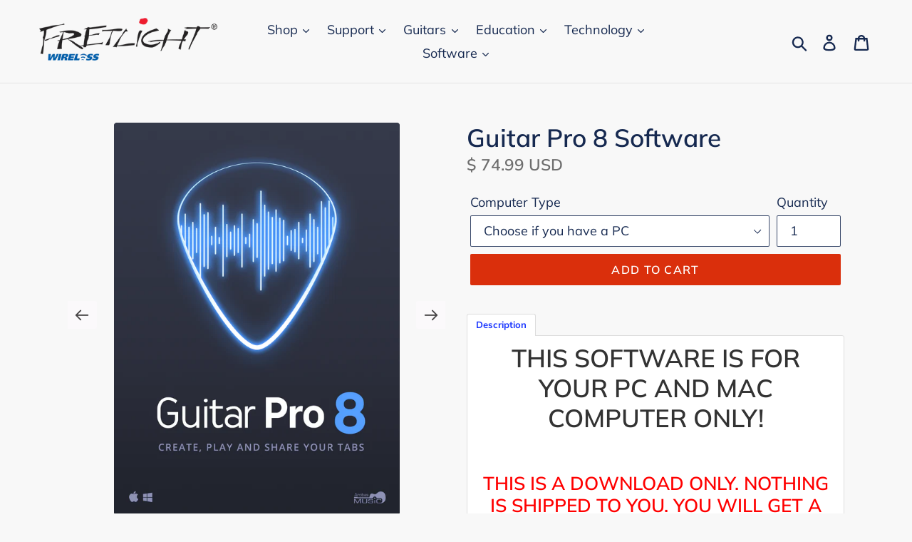

--- FILE ---
content_type: text/html; charset=utf-8
request_url: https://fretlight.com/collections/education/products/guitar-pro-7-software
body_size: 37170
content:















<!doctype html>
<!--[if IE 9]> <html class="ie9 no-js" lang="en"> <![endif]-->
<!--[if (gt IE 9)|!(IE)]><!--> <html class="no-js" lang="en"> <!--<![endif]-->
<head>
  <!-- Global site tag (gtag.js) - Google Ads: 1042515526 -->
<script async src="https://www.googletagmanager.com/gtag/js?id=AW-1042515526"></script>
<script>
  window.dataLayer = window.dataLayer || [];
  function gtag(){dataLayer.push(arguments);}
  gtag('js', new Date());

  gtag('config', 'AW-1042515526');
</script>

  <meta charset="utf-8">
  <meta http-equiv="X-UA-Compatible" content="IE=edge,chrome=1">
  <meta name="viewport" content="width=device-width,initial-scale=1">
  <meta name="theme-color" content="#da2f0c">
  <link rel="canonical" href="https://fretlight.com/products/guitar-pro-7-software"><link rel="shortcut icon" href="//fretlight.com/cdn/shop/files/Fretlight_ico_32x32.png?v=1613736309" type="image/png"><title>Guitar Pro 8 Software
&ndash; The Fretlight Guitar Store</title><meta name="description" content="THIS SOFTWARE IS FOR YOUR PC AND MAC COMPUTER ONLY! THIS IS A DOWNLOAD ONLY. NOTHING IS SHIPPED TO YOU. YOU WILL GET A LINK AND LICENSE KEY VIA EMAIL. COMPATIBLE WITH BOTH WIRED AND WIRELESS FRETLIGHT GUITARS Windows 8/10/11 Mac OS X Yosemite 10.10 or later. Not compatible with Windows Surface devices. You are purchasi"><!-- /snippets/social-meta-tags.liquid -->




<meta property="og:site_name" content="The Fretlight Guitar Store">
<meta property="og:url" content="https://fretlight.com/products/guitar-pro-7-software">
<meta property="og:title" content="Guitar Pro 8 Software">
<meta property="og:type" content="product">
<meta property="og:description" content="THIS SOFTWARE IS FOR YOUR PC AND MAC COMPUTER ONLY! THIS IS A DOWNLOAD ONLY. NOTHING IS SHIPPED TO YOU. YOU WILL GET A LINK AND LICENSE KEY VIA EMAIL. COMPATIBLE WITH BOTH WIRED AND WIRELESS FRETLIGHT GUITARS Windows 8/10/11 Mac OS X Yosemite 10.10 or later. Not compatible with Windows Surface devices. You are purchasi">

  <meta property="og:price:amount" content="74.99">
  <meta property="og:price:currency" content="USD">

<meta property="og:image" content="http://fretlight.com/cdn/shop/products/gp8_box_front_6b3b843e-7763-4495-9836-8f9ca918c031_1200x1200.png?v=1651510975"><meta property="og:image" content="http://fretlight.com/cdn/shop/products/fretlight_GP7_window_1200x1200.jpg?v=1651510975"><meta property="og:image" content="http://fretlight.com/cdn/shop/products/Fretboard_ff5f5a4e-65f0-4f7a-839e-f4a314e9814d_1200x1200.png?v=1651510975">
<meta property="og:image:secure_url" content="https://fretlight.com/cdn/shop/products/gp8_box_front_6b3b843e-7763-4495-9836-8f9ca918c031_1200x1200.png?v=1651510975"><meta property="og:image:secure_url" content="https://fretlight.com/cdn/shop/products/fretlight_GP7_window_1200x1200.jpg?v=1651510975"><meta property="og:image:secure_url" content="https://fretlight.com/cdn/shop/products/Fretboard_ff5f5a4e-65f0-4f7a-839e-f4a314e9814d_1200x1200.png?v=1651510975">


  <meta name="twitter:site" content="@FretlightGuitar?lang=en">

<meta name="twitter:card" content="summary_large_image">
<meta name="twitter:title" content="Guitar Pro 8 Software">
<meta name="twitter:description" content="THIS SOFTWARE IS FOR YOUR PC AND MAC COMPUTER ONLY! THIS IS A DOWNLOAD ONLY. NOTHING IS SHIPPED TO YOU. YOU WILL GET A LINK AND LICENSE KEY VIA EMAIL. COMPATIBLE WITH BOTH WIRED AND WIRELESS FRETLIGHT GUITARS Windows 8/10/11 Mac OS X Yosemite 10.10 or later. Not compatible with Windows Surface devices. You are purchasi">

  <link href="//fretlight.com/cdn/shop/t/18/assets/bold.css?v=95977301180724774711707390639" rel="stylesheet" type="text/css" media="all" />

  <link href="//fretlight.com/cdn/shop/t/18/assets/theme.scss.css?v=127187476511113480241762145624" rel="stylesheet" type="text/css" media="all" />

  <script>
    var theme = {
      strings: {
        addToCart: "Add to cart",
        soldOut: "Sold out",
        unavailable: "Unavailable",
        regularPrice: "Regular price",
        sale: "Sale",
        showMore: "Show More",
        showLess: "Show Less",
        addressError: "Error looking up that address",
        addressNoResults: "No results for that address",
        addressQueryLimit: "You have exceeded the Google API usage limit. Consider upgrading to a \u003ca href=\"https:\/\/developers.google.com\/maps\/premium\/usage-limits\"\u003ePremium Plan\u003c\/a\u003e.",
        authError: "There was a problem authenticating your Google Maps account.",
        newWindow: "Opens in a new window.",
        external: "Opens external website.",
        newWindowExternal: "Opens external website in a new window."
      },
      moneyFormat: "\u003cspan class=money\u003e$ {{amount}} USD\u003c\/span\u003e"
    }

      document.documentElement.className = document.documentElement.className.replace('no-js', 'js');
  </script>

  <!--[if (lte IE 9) ]><script src="//fretlight.com/cdn/shop/t/18/assets/match-media.min.js?v=22265819453975888031707024911" type="text/javascript"></script><![endif]--><!--[if (gt IE 9)|!(IE)]><!--><script src="//fretlight.com/cdn/shop/t/18/assets/lazysizes.js?v=68441465964607740661707024911" async="async"></script><!--<![endif]-->
  <!--[if lte IE 9]><script src="//fretlight.com/cdn/shop/t/18/assets/lazysizes.min.js?v=18630"></script><![endif]-->

  <!--[if (gt IE 9)|!(IE)]><!--><script src="//fretlight.com/cdn/shop/t/18/assets/vendor.js?v=121857302354663160541707024911" defer="defer"></script><!--<![endif]-->
  <!--[if lte IE 9]><script src="//fretlight.com/cdn/shop/t/18/assets/vendor.js?v=121857302354663160541707024911"></script><![endif]-->

  <!--[if (gt IE 9)|!(IE)]><!--><script src="//fretlight.com/cdn/shop/t/18/assets/theme.js?v=16791315917348633421707024911" defer="defer"></script><!--<![endif]-->
  <!--[if lte IE 9]><script src="//fretlight.com/cdn/shop/t/18/assets/theme.js?v=16791315917348633421707024911"></script><![endif]-->

  
  <script>window.performance && window.performance.mark && window.performance.mark('shopify.content_for_header.start');</script><meta name="google-site-verification" content="jDE2wr51Nkv38VyCvmXyhMYSrceTktbM9Wpik8l_RT8">
<meta id="shopify-digital-wallet" name="shopify-digital-wallet" content="/8591706/digital_wallets/dialog">
<meta name="shopify-checkout-api-token" content="eab8aa3e49dd2ac95ceafea4ec760933">
<meta id="in-context-paypal-metadata" data-shop-id="8591706" data-venmo-supported="true" data-environment="production" data-locale="en_US" data-paypal-v4="true" data-currency="USD">
<link rel="alternate" type="application/json+oembed" href="https://fretlight.com/products/guitar-pro-7-software.oembed">
<script async="async" src="/checkouts/internal/preloads.js?locale=en-US"></script>
<link rel="preconnect" href="https://shop.app" crossorigin="anonymous">
<script async="async" src="https://shop.app/checkouts/internal/preloads.js?locale=en-US&shop_id=8591706" crossorigin="anonymous"></script>
<script id="apple-pay-shop-capabilities" type="application/json">{"shopId":8591706,"countryCode":"US","currencyCode":"USD","merchantCapabilities":["supports3DS"],"merchantId":"gid:\/\/shopify\/Shop\/8591706","merchantName":"The Fretlight Guitar Store","requiredBillingContactFields":["postalAddress","email","phone"],"requiredShippingContactFields":["postalAddress","email","phone"],"shippingType":"shipping","supportedNetworks":["visa","masterCard","amex","discover","elo","jcb"],"total":{"type":"pending","label":"The Fretlight Guitar Store","amount":"1.00"},"shopifyPaymentsEnabled":true,"supportsSubscriptions":true}</script>
<script id="shopify-features" type="application/json">{"accessToken":"eab8aa3e49dd2ac95ceafea4ec760933","betas":["rich-media-storefront-analytics"],"domain":"fretlight.com","predictiveSearch":true,"shopId":8591706,"locale":"en"}</script>
<script>var Shopify = Shopify || {};
Shopify.shop = "fretlight2.myshopify.com";
Shopify.locale = "en";
Shopify.currency = {"active":"USD","rate":"1.0"};
Shopify.country = "US";
Shopify.theme = {"name":"Copy of Debut - 10-15-2018 with Compare","id":123422670906,"schema_name":"Debut","schema_version":"6.0.0","theme_store_id":796,"role":"main"};
Shopify.theme.handle = "null";
Shopify.theme.style = {"id":null,"handle":null};
Shopify.cdnHost = "fretlight.com/cdn";
Shopify.routes = Shopify.routes || {};
Shopify.routes.root = "/";</script>
<script type="module">!function(o){(o.Shopify=o.Shopify||{}).modules=!0}(window);</script>
<script>!function(o){function n(){var o=[];function n(){o.push(Array.prototype.slice.apply(arguments))}return n.q=o,n}var t=o.Shopify=o.Shopify||{};t.loadFeatures=n(),t.autoloadFeatures=n()}(window);</script>
<script>
  window.ShopifyPay = window.ShopifyPay || {};
  window.ShopifyPay.apiHost = "shop.app\/pay";
  window.ShopifyPay.redirectState = null;
</script>
<script id="shop-js-analytics" type="application/json">{"pageType":"product"}</script>
<script defer="defer" async type="module" src="//fretlight.com/cdn/shopifycloud/shop-js/modules/v2/client.init-shop-cart-sync_BN7fPSNr.en.esm.js"></script>
<script defer="defer" async type="module" src="//fretlight.com/cdn/shopifycloud/shop-js/modules/v2/chunk.common_Cbph3Kss.esm.js"></script>
<script defer="defer" async type="module" src="//fretlight.com/cdn/shopifycloud/shop-js/modules/v2/chunk.modal_DKumMAJ1.esm.js"></script>
<script type="module">
  await import("//fretlight.com/cdn/shopifycloud/shop-js/modules/v2/client.init-shop-cart-sync_BN7fPSNr.en.esm.js");
await import("//fretlight.com/cdn/shopifycloud/shop-js/modules/v2/chunk.common_Cbph3Kss.esm.js");
await import("//fretlight.com/cdn/shopifycloud/shop-js/modules/v2/chunk.modal_DKumMAJ1.esm.js");

  window.Shopify.SignInWithShop?.initShopCartSync?.({"fedCMEnabled":true,"windoidEnabled":true});

</script>
<script>
  window.Shopify = window.Shopify || {};
  if (!window.Shopify.featureAssets) window.Shopify.featureAssets = {};
  window.Shopify.featureAssets['shop-js'] = {"shop-cart-sync":["modules/v2/client.shop-cart-sync_CJVUk8Jm.en.esm.js","modules/v2/chunk.common_Cbph3Kss.esm.js","modules/v2/chunk.modal_DKumMAJ1.esm.js"],"init-fed-cm":["modules/v2/client.init-fed-cm_7Fvt41F4.en.esm.js","modules/v2/chunk.common_Cbph3Kss.esm.js","modules/v2/chunk.modal_DKumMAJ1.esm.js"],"init-shop-email-lookup-coordinator":["modules/v2/client.init-shop-email-lookup-coordinator_Cc088_bR.en.esm.js","modules/v2/chunk.common_Cbph3Kss.esm.js","modules/v2/chunk.modal_DKumMAJ1.esm.js"],"init-windoid":["modules/v2/client.init-windoid_hPopwJRj.en.esm.js","modules/v2/chunk.common_Cbph3Kss.esm.js","modules/v2/chunk.modal_DKumMAJ1.esm.js"],"shop-button":["modules/v2/client.shop-button_B0jaPSNF.en.esm.js","modules/v2/chunk.common_Cbph3Kss.esm.js","modules/v2/chunk.modal_DKumMAJ1.esm.js"],"shop-cash-offers":["modules/v2/client.shop-cash-offers_DPIskqss.en.esm.js","modules/v2/chunk.common_Cbph3Kss.esm.js","modules/v2/chunk.modal_DKumMAJ1.esm.js"],"shop-toast-manager":["modules/v2/client.shop-toast-manager_CK7RT69O.en.esm.js","modules/v2/chunk.common_Cbph3Kss.esm.js","modules/v2/chunk.modal_DKumMAJ1.esm.js"],"init-shop-cart-sync":["modules/v2/client.init-shop-cart-sync_BN7fPSNr.en.esm.js","modules/v2/chunk.common_Cbph3Kss.esm.js","modules/v2/chunk.modal_DKumMAJ1.esm.js"],"init-customer-accounts-sign-up":["modules/v2/client.init-customer-accounts-sign-up_CfPf4CXf.en.esm.js","modules/v2/client.shop-login-button_DeIztwXF.en.esm.js","modules/v2/chunk.common_Cbph3Kss.esm.js","modules/v2/chunk.modal_DKumMAJ1.esm.js"],"pay-button":["modules/v2/client.pay-button_CgIwFSYN.en.esm.js","modules/v2/chunk.common_Cbph3Kss.esm.js","modules/v2/chunk.modal_DKumMAJ1.esm.js"],"init-customer-accounts":["modules/v2/client.init-customer-accounts_DQ3x16JI.en.esm.js","modules/v2/client.shop-login-button_DeIztwXF.en.esm.js","modules/v2/chunk.common_Cbph3Kss.esm.js","modules/v2/chunk.modal_DKumMAJ1.esm.js"],"avatar":["modules/v2/client.avatar_BTnouDA3.en.esm.js"],"init-shop-for-new-customer-accounts":["modules/v2/client.init-shop-for-new-customer-accounts_CsZy_esa.en.esm.js","modules/v2/client.shop-login-button_DeIztwXF.en.esm.js","modules/v2/chunk.common_Cbph3Kss.esm.js","modules/v2/chunk.modal_DKumMAJ1.esm.js"],"shop-follow-button":["modules/v2/client.shop-follow-button_BRMJjgGd.en.esm.js","modules/v2/chunk.common_Cbph3Kss.esm.js","modules/v2/chunk.modal_DKumMAJ1.esm.js"],"checkout-modal":["modules/v2/client.checkout-modal_B9Drz_yf.en.esm.js","modules/v2/chunk.common_Cbph3Kss.esm.js","modules/v2/chunk.modal_DKumMAJ1.esm.js"],"shop-login-button":["modules/v2/client.shop-login-button_DeIztwXF.en.esm.js","modules/v2/chunk.common_Cbph3Kss.esm.js","modules/v2/chunk.modal_DKumMAJ1.esm.js"],"lead-capture":["modules/v2/client.lead-capture_DXYzFM3R.en.esm.js","modules/v2/chunk.common_Cbph3Kss.esm.js","modules/v2/chunk.modal_DKumMAJ1.esm.js"],"shop-login":["modules/v2/client.shop-login_CA5pJqmO.en.esm.js","modules/v2/chunk.common_Cbph3Kss.esm.js","modules/v2/chunk.modal_DKumMAJ1.esm.js"],"payment-terms":["modules/v2/client.payment-terms_BxzfvcZJ.en.esm.js","modules/v2/chunk.common_Cbph3Kss.esm.js","modules/v2/chunk.modal_DKumMAJ1.esm.js"]};
</script>
<script>(function() {
  var isLoaded = false;
  function asyncLoad() {
    if (isLoaded) return;
    isLoaded = true;
    var urls = ["\/\/www.powr.io\/powr.js?powr-token=fretlight2.myshopify.com\u0026external-type=shopify\u0026shop=fretlight2.myshopify.com","\/\/www.powr.io\/powr.js?powr-token=fretlight2.myshopify.com\u0026external-type=shopify\u0026shop=fretlight2.myshopify.com","https:\/\/app.getcoopt.com\/scripts\/shopify\/coopt-app.js?v=1.41\u0026shop=fretlight2.myshopify.com","https:\/\/app.getcoopt.com\/scripts\/shopify\/coopt-app.js?v=1.41\u0026shop=fretlight2.myshopify.com","https:\/\/upsells.boldapps.net\/v2_ui\/js\/UpsellTracker.js?shop=fretlight2.myshopify.com","https:\/\/upsells.boldapps.net\/v2_ui\/js\/upsell.js?shop=fretlight2.myshopify.com","https:\/\/cdn.verifypass.com\/seller\/launcher.js?shop=fretlight2.myshopify.com","https:\/\/cdn.recovermycart.com\/scripts\/CartJS_v2.min.js?shop=fretlight2.myshopify.com\u0026shop=fretlight2.myshopify.com","https:\/\/trustbadge.shopclimb.com\/files\/js\/dist\/trustbadge.min.js?shop=fretlight2.myshopify.com","https:\/\/shopify-widget.route.com\/shopify.widget.js?shop=fretlight2.myshopify.com","https:\/\/cdn-spurit.com\/all-apps\/checker.js?shop=fretlight2.myshopify.com","https:\/\/na.shgcdn3.com\/pixel-collector.js?shop=fretlight2.myshopify.com","https:\/\/cdn-spurit.com\/all-apps\/thank-you-pao-page.js?shop=fretlight2.myshopify.com"];
    for (var i = 0; i < urls.length; i++) {
      var s = document.createElement('script');
      s.type = 'text/javascript';
      s.async = true;
      s.src = urls[i];
      var x = document.getElementsByTagName('script')[0];
      x.parentNode.insertBefore(s, x);
    }
  };
  if(window.attachEvent) {
    window.attachEvent('onload', asyncLoad);
  } else {
    window.addEventListener('load', asyncLoad, false);
  }
})();</script>
<script id="__st">var __st={"a":8591706,"offset":-28800,"reqid":"e367d4f9-cb5b-4357-94e8-5614da350483-1769900802","pageurl":"fretlight.com\/collections\/education\/products\/guitar-pro-7-software","u":"9ab690928ed9","p":"product","rtyp":"product","rid":1860808540218};</script>
<script>window.ShopifyPaypalV4VisibilityTracking = true;</script>
<script id="captcha-bootstrap">!function(){'use strict';const t='contact',e='account',n='new_comment',o=[[t,t],['blogs',n],['comments',n],[t,'customer']],c=[[e,'customer_login'],[e,'guest_login'],[e,'recover_customer_password'],[e,'create_customer']],r=t=>t.map((([t,e])=>`form[action*='/${t}']:not([data-nocaptcha='true']) input[name='form_type'][value='${e}']`)).join(','),a=t=>()=>t?[...document.querySelectorAll(t)].map((t=>t.form)):[];function s(){const t=[...o],e=r(t);return a(e)}const i='password',u='form_key',d=['recaptcha-v3-token','g-recaptcha-response','h-captcha-response',i],f=()=>{try{return window.sessionStorage}catch{return}},m='__shopify_v',_=t=>t.elements[u];function p(t,e,n=!1){try{const o=window.sessionStorage,c=JSON.parse(o.getItem(e)),{data:r}=function(t){const{data:e,action:n}=t;return t[m]||n?{data:e,action:n}:{data:t,action:n}}(c);for(const[e,n]of Object.entries(r))t.elements[e]&&(t.elements[e].value=n);n&&o.removeItem(e)}catch(o){console.error('form repopulation failed',{error:o})}}const l='form_type',E='cptcha';function T(t){t.dataset[E]=!0}const w=window,h=w.document,L='Shopify',v='ce_forms',y='captcha';let A=!1;((t,e)=>{const n=(g='f06e6c50-85a8-45c8-87d0-21a2b65856fe',I='https://cdn.shopify.com/shopifycloud/storefront-forms-hcaptcha/ce_storefront_forms_captcha_hcaptcha.v1.5.2.iife.js',D={infoText:'Protected by hCaptcha',privacyText:'Privacy',termsText:'Terms'},(t,e,n)=>{const o=w[L][v],c=o.bindForm;if(c)return c(t,g,e,D).then(n);var r;o.q.push([[t,g,e,D],n]),r=I,A||(h.body.append(Object.assign(h.createElement('script'),{id:'captcha-provider',async:!0,src:r})),A=!0)});var g,I,D;w[L]=w[L]||{},w[L][v]=w[L][v]||{},w[L][v].q=[],w[L][y]=w[L][y]||{},w[L][y].protect=function(t,e){n(t,void 0,e),T(t)},Object.freeze(w[L][y]),function(t,e,n,w,h,L){const[v,y,A,g]=function(t,e,n){const i=e?o:[],u=t?c:[],d=[...i,...u],f=r(d),m=r(i),_=r(d.filter((([t,e])=>n.includes(e))));return[a(f),a(m),a(_),s()]}(w,h,L),I=t=>{const e=t.target;return e instanceof HTMLFormElement?e:e&&e.form},D=t=>v().includes(t);t.addEventListener('submit',(t=>{const e=I(t);if(!e)return;const n=D(e)&&!e.dataset.hcaptchaBound&&!e.dataset.recaptchaBound,o=_(e),c=g().includes(e)&&(!o||!o.value);(n||c)&&t.preventDefault(),c&&!n&&(function(t){try{if(!f())return;!function(t){const e=f();if(!e)return;const n=_(t);if(!n)return;const o=n.value;o&&e.removeItem(o)}(t);const e=Array.from(Array(32),(()=>Math.random().toString(36)[2])).join('');!function(t,e){_(t)||t.append(Object.assign(document.createElement('input'),{type:'hidden',name:u})),t.elements[u].value=e}(t,e),function(t,e){const n=f();if(!n)return;const o=[...t.querySelectorAll(`input[type='${i}']`)].map((({name:t})=>t)),c=[...d,...o],r={};for(const[a,s]of new FormData(t).entries())c.includes(a)||(r[a]=s);n.setItem(e,JSON.stringify({[m]:1,action:t.action,data:r}))}(t,e)}catch(e){console.error('failed to persist form',e)}}(e),e.submit())}));const S=(t,e)=>{t&&!t.dataset[E]&&(n(t,e.some((e=>e===t))),T(t))};for(const o of['focusin','change'])t.addEventListener(o,(t=>{const e=I(t);D(e)&&S(e,y())}));const B=e.get('form_key'),M=e.get(l),P=B&&M;t.addEventListener('DOMContentLoaded',(()=>{const t=y();if(P)for(const e of t)e.elements[l].value===M&&p(e,B);[...new Set([...A(),...v().filter((t=>'true'===t.dataset.shopifyCaptcha))])].forEach((e=>S(e,t)))}))}(h,new URLSearchParams(w.location.search),n,t,e,['guest_login'])})(!0,!0)}();</script>
<script integrity="sha256-4kQ18oKyAcykRKYeNunJcIwy7WH5gtpwJnB7kiuLZ1E=" data-source-attribution="shopify.loadfeatures" defer="defer" src="//fretlight.com/cdn/shopifycloud/storefront/assets/storefront/load_feature-a0a9edcb.js" crossorigin="anonymous"></script>
<script crossorigin="anonymous" defer="defer" src="//fretlight.com/cdn/shopifycloud/storefront/assets/shopify_pay/storefront-65b4c6d7.js?v=20250812"></script>
<script data-source-attribution="shopify.dynamic_checkout.dynamic.init">var Shopify=Shopify||{};Shopify.PaymentButton=Shopify.PaymentButton||{isStorefrontPortableWallets:!0,init:function(){window.Shopify.PaymentButton.init=function(){};var t=document.createElement("script");t.src="https://fretlight.com/cdn/shopifycloud/portable-wallets/latest/portable-wallets.en.js",t.type="module",document.head.appendChild(t)}};
</script>
<script data-source-attribution="shopify.dynamic_checkout.buyer_consent">
  function portableWalletsHideBuyerConsent(e){var t=document.getElementById("shopify-buyer-consent"),n=document.getElementById("shopify-subscription-policy-button");t&&n&&(t.classList.add("hidden"),t.setAttribute("aria-hidden","true"),n.removeEventListener("click",e))}function portableWalletsShowBuyerConsent(e){var t=document.getElementById("shopify-buyer-consent"),n=document.getElementById("shopify-subscription-policy-button");t&&n&&(t.classList.remove("hidden"),t.removeAttribute("aria-hidden"),n.addEventListener("click",e))}window.Shopify?.PaymentButton&&(window.Shopify.PaymentButton.hideBuyerConsent=portableWalletsHideBuyerConsent,window.Shopify.PaymentButton.showBuyerConsent=portableWalletsShowBuyerConsent);
</script>
<script data-source-attribution="shopify.dynamic_checkout.cart.bootstrap">document.addEventListener("DOMContentLoaded",(function(){function t(){return document.querySelector("shopify-accelerated-checkout-cart, shopify-accelerated-checkout")}if(t())Shopify.PaymentButton.init();else{new MutationObserver((function(e,n){t()&&(Shopify.PaymentButton.init(),n.disconnect())})).observe(document.body,{childList:!0,subtree:!0})}}));
</script>
<link id="shopify-accelerated-checkout-styles" rel="stylesheet" media="screen" href="https://fretlight.com/cdn/shopifycloud/portable-wallets/latest/accelerated-checkout-backwards-compat.css" crossorigin="anonymous">
<style id="shopify-accelerated-checkout-cart">
        #shopify-buyer-consent {
  margin-top: 1em;
  display: inline-block;
  width: 100%;
}

#shopify-buyer-consent.hidden {
  display: none;
}

#shopify-subscription-policy-button {
  background: none;
  border: none;
  padding: 0;
  text-decoration: underline;
  font-size: inherit;
  cursor: pointer;
}

#shopify-subscription-policy-button::before {
  box-shadow: none;
}

      </style>

<script>window.performance && window.performance.mark && window.performance.mark('shopify.content_for_header.end');</script>
  





  <script type="text/javascript">
    
      window.__shgMoneyFormat = window.__shgMoneyFormat || {"AUD":{"currency":"AUD","currency_symbol":"$","currency_symbol_location":"left","decimal_places":2,"decimal_separator":".","thousands_separator":","},"CAD":{"currency":"CAD","currency_symbol":"$","currency_symbol_location":"left","decimal_places":2,"decimal_separator":".","thousands_separator":","},"CHF":{"currency":"CHF","currency_symbol":"CHF","currency_symbol_location":"left","decimal_places":2,"decimal_separator":".","thousands_separator":","},"DKK":{"currency":"DKK","currency_symbol":"kr.","currency_symbol_location":"left","decimal_places":2,"decimal_separator":".","thousands_separator":","},"EUR":{"currency":"EUR","currency_symbol":"€","currency_symbol_location":"left","decimal_places":2,"decimal_separator":".","thousands_separator":","},"GBP":{"currency":"GBP","currency_symbol":"£","currency_symbol_location":"left","decimal_places":2,"decimal_separator":".","thousands_separator":","},"HUF":{"currency":"HUF","currency_symbol":"Ft","currency_symbol_location":"left","decimal_places":2,"decimal_separator":".","thousands_separator":","},"NZD":{"currency":"NZD","currency_symbol":"$","currency_symbol_location":"left","decimal_places":2,"decimal_separator":".","thousands_separator":","},"RON":{"currency":"RON","currency_symbol":"Lei","currency_symbol_location":"left","decimal_places":2,"decimal_separator":".","thousands_separator":","},"USD":{"currency":"USD","currency_symbol":"$","currency_symbol_location":"left","decimal_places":2,"decimal_separator":".","thousands_separator":","}};
    
    window.__shgCurrentCurrencyCode = window.__shgCurrentCurrencyCode || {
      currency: "USD",
      currency_symbol: "$",
      decimal_separator: ".",
      thousands_separator: ",",
      decimal_places: 2,
      currency_symbol_location: "left"
    };
  </script>



<script>

  var BOLD = BOLD || {};
  BOLD.recurring_orders = BOLD.recurring_orders || {};
  if(typeof BOLD.recurring_orders.setSettings !== 'undefined') {
      BOLD.recurring_orders.setSettings({
        loadingEnabled: true
      },true);
   } else {
     BOLD.recurring_orders.settings = {
       loadingEnabled: true
     };
   }

  BOLD.recurring_orders.modes = {
    current_mode:2,
    recurring_cart:0,
    single_product:1,
    mixed_cart:2
  };

  BOLD.customer = BOLD.customer || {};
  BOLD.customer.id = null || '';
  BOLD.customer.email = null || '';
  BOLD.customer.address1 = null || '';
  BOLD.customer.address2 = null || '';
  BOLD.customer.city = null || '';
  BOLD.customer.company = null || '';
  BOLD.customer.country = null || '';
  BOLD.customer.first_name = null || '';
  BOLD.customer.last_name = null || '';
  BOLD.customer.phone = null || '';
  BOLD.customer.province = null || '';
  BOLD.customer.zip = null || '';
  BOLD.customer.tags = null || '';


  
  
  window.mixed_cart = null;
</script>


<script>
  var BOLD = BOLD || {};
  BOLD.options = BOLD.options || {};
  BOLD.options.settings = BOLD.options.settings || {}
  BOLD.options.settings.v1_variant_mode = true;
</script>
<script>
          var currentScript = document.currentScript || document.scripts[document.scripts.length - 1];
          var boldVariantIds =[18420603125818,18420603158586];
          var boldProductHandle ="guitar-pro-7-software";
          var BOLD = BOLD || {};
          BOLD.products = BOLD.products || {};
          BOLD.variant_lookup = BOLD.variant_lookup || {};
          if (window.BOLD && !BOLD.common) {
              BOLD.common = BOLD.common || {};
              BOLD.common.Shopify = BOLD.common.Shopify || {};
              window.BOLD.common.Shopify.products = window.BOLD.common.Shopify.products || {};
              window.BOLD.common.Shopify.variants = window.BOLD.common.Shopify.variants || {};
              window.BOLD.common.Shopify.handles = window.BOLD.common.Shopify.handles || {};
              window.BOLD.common.Shopify.saveProduct = function (handle, product) {
                  if (typeof handle === 'string' && typeof window.BOLD.common.Shopify.products[handle] === 'undefined') {
                      if (typeof product === 'number') {
                          window.BOLD.common.Shopify.handles[product] = handle;
                          product = { id: product };
                      }
                      window.BOLD.common.Shopify.products[handle] = product;
                  }
              };
              window.BOLD.common.Shopify.saveVariant = function (variant_id, variant) {
                  if (typeof variant_id === 'number' && typeof window.BOLD.common.Shopify.variants[variant_id] === 'undefined') {
                      window.BOLD.common.Shopify.variants[variant_id] = variant;
                  }
              };
          }

          for (var boldIndex = 0; boldIndex < boldVariantIds.length; boldIndex = boldIndex + 1) {
            BOLD.variant_lookup[boldVariantIds[boldIndex]] = boldProductHandle;
          }

          BOLD.products[boldProductHandle] ={
    "id":1860808540218,
    "title":"Guitar Pro 8 Software","handle":"guitar-pro-7-software",
    "description":"\u003ch1 style=\"text-align: center;\"\u003e\u003cspan\u003eTHIS SOFTWARE IS FOR YOUR PC AND MAC COMPUTER ONLY!\u003cbr\u003e\u003c\/span\u003e\u003c\/h1\u003e\n\u003ch3 style=\"text-align: center;\"\u003e\u003cspan style=\"color: #ff0000;\"\u003eTHIS IS A DOWNLOAD ONLY. NOTHING IS SHIPPED TO YOU. YOU WILL GET A LINK AND LICENSE KEY VIA EMAIL.\u003c\/span\u003e\u003c\/h3\u003e\n\u003cp style=\"text-align: center;\"\u003e\u003cspan\u003e\u003cstrong\u003eCOMPATIBLE WITH BOTH WIRED AND WIRELESS FRETLIGHT GUITARS\u003c\/strong\u003e\u003c\/span\u003e\u003c\/p\u003e\n\u003cp style=\"text-align: center;\"\u003e\u003cspan\u003e\u003cstrong\u003eWindows 8\/10\/11\u003c\/strong\u003e\u003c\/span\u003e\u003c\/p\u003e\n\u003cp style=\"text-align: center;\"\u003e\u003cspan\u003e\u003cstrong\u003eMac OS X Yosemite 10.10 or later. \u003c\/strong\u003e\u003c\/span\u003e\u003c\/p\u003e\n\u003cp style=\"text-align: center;\"\u003e\u003cspan\u003e\u003cstrong\u003eNot compatible with Windows Surface devices.\u003c\/strong\u003e\u003c\/span\u003e\u003c\/p\u003e\n\u003cp\u003eYou are purchasing Guitar Pro 8 tablature software for your Mac or Windows computer Guitar Pro allows you to edit your music scores and tablature for guitar, bass, and ukulele, as well as create backing tracks for drums or piano. This is a most thorough yet user-friendly tool for musicians who wish to get better, compose, or simply play along. And of course, its Fretlight wired and wireless compatible!\u003c\/p\u003e\n\u003cp\u003ePlease go to the\u003cspan\u003e \u003c\/span\u003e\u003ca href=\"https:\/\/fretlight.com\/pages\/guitar-pro-7\"\u003eGUITAR PRO PAGE\u003c\/a\u003e\u003cspan\u003e \u003c\/span\u003eon this website to learn more about the software.\u003cspan\u003e \u003c\/span\u003e\u003ca href=\"https:\/\/fretlight.com\/pages\/connecting-your-guitar-to-your-device\"\u003eGo here\u003c\/a\u003e\u003cspan\u003e \u003c\/span\u003eto learn how to pair your wireless Fretlight with GP8. \u003cspan\u003eThere are no refunds on software purchases\u003c\/span\u003e\u003cspan\u003e.\u003c\/span\u003e\u003c\/p\u003e",
    "published_at":"2018-08-27T11:00:26",
    "created_at":"2018-08-27T11:03:13",
    "vendor":"The Fretlight Guitar Store",
    "type":"Software",
    "tags":["GP7","reverbsync:off","software"],
    "price":7499,
    "price_min":7499,
    "price_max":7499,
    "price_varies":false,
    "compare_at_price":null,
    "compare_at_price_min":0,
    "compare_at_price_max":0,
    "compare_at_price_varies":false,
    "all_variant_ids":[18420603125818,18420603158586],
    "variants":[{"id":18420603125818,"title":"Choose if you have a PC","option1":"Choose if you have a PC","option2":null,"option3":null,"sku":"GuitarPro 8 - PC","requires_shipping":false,"taxable":false,"featured_image":{"id":28545192493114,"product_id":1860808540218,"position":7,"created_at":"2022-05-02T09:59:38-07:00","updated_at":"2022-05-02T10:02:55-07:00","alt":null,"width":1084,"height":1773,"src":"\/\/fretlight.com\/cdn\/shop\/products\/gp8_box_3d.png?v=1651510975","variant_ids":[18420603125818,18420603158586]},"available":true,"name":"Guitar Pro 8 Software - Choose if you have a PC","public_title":"Choose if you have a PC","options":["Choose if you have a PC"],"price":7499,"weight":0,"compare_at_price":null,"inventory_quantity":20,"inventory_management":"shopify","inventory_policy":"deny","barcode":"","featured_media":{"alt":null,"id":20845570261050,"position":7,"preview_image":{"aspect_ratio":0.611,"height":1773,"width":1084,"src":"\/\/fretlight.com\/cdn\/shop\/products\/gp8_box_3d.png?v=1651510975"}},"requires_selling_plan":false,"selling_plan_allocations":[]},{"id":18420603158586,"title":"Choose if you have a Mac","option1":"Choose if you have a Mac","option2":null,"option3":null,"sku":"GuitarPro 8 - Mac","requires_shipping":false,"taxable":false,"featured_image":{"id":28545192493114,"product_id":1860808540218,"position":7,"created_at":"2022-05-02T09:59:38-07:00","updated_at":"2022-05-02T10:02:55-07:00","alt":null,"width":1084,"height":1773,"src":"\/\/fretlight.com\/cdn\/shop\/products\/gp8_box_3d.png?v=1651510975","variant_ids":[18420603125818,18420603158586]},"available":true,"name":"Guitar Pro 8 Software - Choose if you have a Mac","public_title":"Choose if you have a Mac","options":["Choose if you have a Mac"],"price":7499,"weight":0,"compare_at_price":null,"inventory_quantity":20,"inventory_management":"shopify","inventory_policy":"deny","barcode":"","featured_media":{"alt":null,"id":20845570261050,"position":7,"preview_image":{"aspect_ratio":0.611,"height":1773,"width":1084,"src":"\/\/fretlight.com\/cdn\/shop\/products\/gp8_box_3d.png?v=1651510975"}},"requires_selling_plan":false,"selling_plan_allocations":[]}],
    "available":null,"images":["\/\/fretlight.com\/cdn\/shop\/products\/gp8_box_front_6b3b843e-7763-4495-9836-8f9ca918c031.png?v=1651510975","\/\/fretlight.com\/cdn\/shop\/products\/fretlight_GP7_window.jpg?v=1651510975","\/\/fretlight.com\/cdn\/shop\/products\/Fretboard_ff5f5a4e-65f0-4f7a-839e-f4a314e9814d.png?v=1651510975","\/\/fretlight.com\/cdn\/shop\/products\/Scalediagram_82da1a27-4842-4a02-89a6-db1410ce2e03.png?v=1651510975","\/\/fretlight.com\/cdn\/shop\/products\/Drummix_volume_pan_bd92c3c1-c8b4-408c-9575-9f3ee96118d3.png?v=1651510975","\/\/fretlight.com\/cdn\/shop\/products\/Pedalboard_5fd19f21-dfe6-4ba7-aae4-7ae85c5db27a.png?v=1651510975","\/\/fretlight.com\/cdn\/shop\/products\/gp8_box_3d.png?v=1651510975"],"featured_image":"\/\/fretlight.com\/cdn\/shop\/products\/gp8_box_front_6b3b843e-7763-4495-9836-8f9ca918c031.png?v=1651510975",
    "options":["Computer Type"],
    "url":"\/products\/guitar-pro-7-software"};var boldCSPMetafields = {};
          var boldTempProduct ={"id":1860808540218,"title":"Guitar Pro 8 Software","handle":"guitar-pro-7-software","description":"\u003ch1 style=\"text-align: center;\"\u003e\u003cspan\u003eTHIS SOFTWARE IS FOR YOUR PC AND MAC COMPUTER ONLY!\u003cbr\u003e\u003c\/span\u003e\u003c\/h1\u003e\n\u003ch3 style=\"text-align: center;\"\u003e\u003cspan style=\"color: #ff0000;\"\u003eTHIS IS A DOWNLOAD ONLY. NOTHING IS SHIPPED TO YOU. YOU WILL GET A LINK AND LICENSE KEY VIA EMAIL.\u003c\/span\u003e\u003c\/h3\u003e\n\u003cp style=\"text-align: center;\"\u003e\u003cspan\u003e\u003cstrong\u003eCOMPATIBLE WITH BOTH WIRED AND WIRELESS FRETLIGHT GUITARS\u003c\/strong\u003e\u003c\/span\u003e\u003c\/p\u003e\n\u003cp style=\"text-align: center;\"\u003e\u003cspan\u003e\u003cstrong\u003eWindows 8\/10\/11\u003c\/strong\u003e\u003c\/span\u003e\u003c\/p\u003e\n\u003cp style=\"text-align: center;\"\u003e\u003cspan\u003e\u003cstrong\u003eMac OS X Yosemite 10.10 or later. \u003c\/strong\u003e\u003c\/span\u003e\u003c\/p\u003e\n\u003cp style=\"text-align: center;\"\u003e\u003cspan\u003e\u003cstrong\u003eNot compatible with Windows Surface devices.\u003c\/strong\u003e\u003c\/span\u003e\u003c\/p\u003e\n\u003cp\u003eYou are purchasing Guitar Pro 8 tablature software for your Mac or Windows computer Guitar Pro allows you to edit your music scores and tablature for guitar, bass, and ukulele, as well as create backing tracks for drums or piano. This is a most thorough yet user-friendly tool for musicians who wish to get better, compose, or simply play along. And of course, its Fretlight wired and wireless compatible!\u003c\/p\u003e\n\u003cp\u003ePlease go to the\u003cspan\u003e \u003c\/span\u003e\u003ca href=\"https:\/\/fretlight.com\/pages\/guitar-pro-7\"\u003eGUITAR PRO PAGE\u003c\/a\u003e\u003cspan\u003e \u003c\/span\u003eon this website to learn more about the software.\u003cspan\u003e \u003c\/span\u003e\u003ca href=\"https:\/\/fretlight.com\/pages\/connecting-your-guitar-to-your-device\"\u003eGo here\u003c\/a\u003e\u003cspan\u003e \u003c\/span\u003eto learn how to pair your wireless Fretlight with GP8. \u003cspan\u003eThere are no refunds on software purchases\u003c\/span\u003e\u003cspan\u003e.\u003c\/span\u003e\u003c\/p\u003e","published_at":"2018-08-27T11:00:26-07:00","created_at":"2018-08-27T11:03:13-07:00","vendor":"The Fretlight Guitar Store","type":"Software","tags":["GP7","reverbsync:off","software"],"price":7499,"price_min":7499,"price_max":7499,"available":true,"price_varies":false,"compare_at_price":null,"compare_at_price_min":0,"compare_at_price_max":0,"compare_at_price_varies":false,"variants":[{"id":18420603125818,"title":"Choose if you have a PC","option1":"Choose if you have a PC","option2":null,"option3":null,"sku":"GuitarPro 8 - PC","requires_shipping":false,"taxable":false,"featured_image":{"id":28545192493114,"product_id":1860808540218,"position":7,"created_at":"2022-05-02T09:59:38-07:00","updated_at":"2022-05-02T10:02:55-07:00","alt":null,"width":1084,"height":1773,"src":"\/\/fretlight.com\/cdn\/shop\/products\/gp8_box_3d.png?v=1651510975","variant_ids":[18420603125818,18420603158586]},"available":true,"name":"Guitar Pro 8 Software - Choose if you have a PC","public_title":"Choose if you have a PC","options":["Choose if you have a PC"],"price":7499,"weight":0,"compare_at_price":null,"inventory_quantity":20,"inventory_management":"shopify","inventory_policy":"deny","barcode":"","featured_media":{"alt":null,"id":20845570261050,"position":7,"preview_image":{"aspect_ratio":0.611,"height":1773,"width":1084,"src":"\/\/fretlight.com\/cdn\/shop\/products\/gp8_box_3d.png?v=1651510975"}},"requires_selling_plan":false,"selling_plan_allocations":[]},{"id":18420603158586,"title":"Choose if you have a Mac","option1":"Choose if you have a Mac","option2":null,"option3":null,"sku":"GuitarPro 8 - Mac","requires_shipping":false,"taxable":false,"featured_image":{"id":28545192493114,"product_id":1860808540218,"position":7,"created_at":"2022-05-02T09:59:38-07:00","updated_at":"2022-05-02T10:02:55-07:00","alt":null,"width":1084,"height":1773,"src":"\/\/fretlight.com\/cdn\/shop\/products\/gp8_box_3d.png?v=1651510975","variant_ids":[18420603125818,18420603158586]},"available":true,"name":"Guitar Pro 8 Software - Choose if you have a Mac","public_title":"Choose if you have a Mac","options":["Choose if you have a Mac"],"price":7499,"weight":0,"compare_at_price":null,"inventory_quantity":20,"inventory_management":"shopify","inventory_policy":"deny","barcode":"","featured_media":{"alt":null,"id":20845570261050,"position":7,"preview_image":{"aspect_ratio":0.611,"height":1773,"width":1084,"src":"\/\/fretlight.com\/cdn\/shop\/products\/gp8_box_3d.png?v=1651510975"}},"requires_selling_plan":false,"selling_plan_allocations":[]}],"images":["\/\/fretlight.com\/cdn\/shop\/products\/gp8_box_front_6b3b843e-7763-4495-9836-8f9ca918c031.png?v=1651510975","\/\/fretlight.com\/cdn\/shop\/products\/fretlight_GP7_window.jpg?v=1651510975","\/\/fretlight.com\/cdn\/shop\/products\/Fretboard_ff5f5a4e-65f0-4f7a-839e-f4a314e9814d.png?v=1651510975","\/\/fretlight.com\/cdn\/shop\/products\/Scalediagram_82da1a27-4842-4a02-89a6-db1410ce2e03.png?v=1651510975","\/\/fretlight.com\/cdn\/shop\/products\/Drummix_volume_pan_bd92c3c1-c8b4-408c-9575-9f3ee96118d3.png?v=1651510975","\/\/fretlight.com\/cdn\/shop\/products\/Pedalboard_5fd19f21-dfe6-4ba7-aae4-7ae85c5db27a.png?v=1651510975","\/\/fretlight.com\/cdn\/shop\/products\/gp8_box_3d.png?v=1651510975"],"featured_image":"\/\/fretlight.com\/cdn\/shop\/products\/gp8_box_front_6b3b843e-7763-4495-9836-8f9ca918c031.png?v=1651510975","options":["Computer Type"],"media":[{"alt":null,"id":20845573898298,"position":1,"preview_image":{"aspect_ratio":0.729,"height":2225,"width":1623,"src":"\/\/fretlight.com\/cdn\/shop\/products\/gp8_box_front_6b3b843e-7763-4495-9836-8f9ca918c031.png?v=1651510975"},"aspect_ratio":0.729,"height":2225,"media_type":"image","src":"\/\/fretlight.com\/cdn\/shop\/products\/gp8_box_front_6b3b843e-7763-4495-9836-8f9ca918c031.png?v=1651510975","width":1623},{"alt":"Guitar Pro 7.5 Software - The Fretlight Guitar Store","id":1941850849338,"position":2,"preview_image":{"aspect_ratio":0.883,"height":402,"width":355,"src":"\/\/fretlight.com\/cdn\/shop\/products\/fretlight_GP7_window.jpg?v=1651510975"},"aspect_ratio":0.883,"height":402,"media_type":"image","src":"\/\/fretlight.com\/cdn\/shop\/products\/fretlight_GP7_window.jpg?v=1651510975","width":355},{"alt":null,"id":20845575372858,"position":3,"preview_image":{"aspect_ratio":5.688,"height":320,"width":1820,"src":"\/\/fretlight.com\/cdn\/shop\/products\/Fretboard_ff5f5a4e-65f0-4f7a-839e-f4a314e9814d.png?v=1651510975"},"aspect_ratio":5.688,"height":320,"media_type":"image","src":"\/\/fretlight.com\/cdn\/shop\/products\/Fretboard_ff5f5a4e-65f0-4f7a-839e-f4a314e9814d.png?v=1651510975","width":1820},{"alt":null,"id":20845576323130,"position":4,"preview_image":{"aspect_ratio":2.212,"height":736,"width":1628,"src":"\/\/fretlight.com\/cdn\/shop\/products\/Scalediagram_82da1a27-4842-4a02-89a6-db1410ce2e03.png?v=1651510975"},"aspect_ratio":2.212,"height":736,"media_type":"image","src":"\/\/fretlight.com\/cdn\/shop\/products\/Scalediagram_82da1a27-4842-4a02-89a6-db1410ce2e03.png?v=1651510975","width":1628},{"alt":null,"id":20845576880186,"position":5,"preview_image":{"aspect_ratio":2.061,"height":686,"width":1414,"src":"\/\/fretlight.com\/cdn\/shop\/products\/Drummix_volume_pan_bd92c3c1-c8b4-408c-9575-9f3ee96118d3.png?v=1651510975"},"aspect_ratio":2.061,"height":686,"media_type":"image","src":"\/\/fretlight.com\/cdn\/shop\/products\/Drummix_volume_pan_bd92c3c1-c8b4-408c-9575-9f3ee96118d3.png?v=1651510975","width":1414},{"alt":null,"id":20845577601082,"position":6,"preview_image":{"aspect_ratio":3.472,"height":648,"width":2250,"src":"\/\/fretlight.com\/cdn\/shop\/products\/Pedalboard_5fd19f21-dfe6-4ba7-aae4-7ae85c5db27a.png?v=1651510975"},"aspect_ratio":3.472,"height":648,"media_type":"image","src":"\/\/fretlight.com\/cdn\/shop\/products\/Pedalboard_5fd19f21-dfe6-4ba7-aae4-7ae85c5db27a.png?v=1651510975","width":2250},{"alt":null,"id":20845570261050,"position":7,"preview_image":{"aspect_ratio":0.611,"height":1773,"width":1084,"src":"\/\/fretlight.com\/cdn\/shop\/products\/gp8_box_3d.png?v=1651510975"},"aspect_ratio":0.611,"height":1773,"media_type":"image","src":"\/\/fretlight.com\/cdn\/shop\/products\/gp8_box_3d.png?v=1651510975","width":1084}],"requires_selling_plan":false,"selling_plan_groups":[],"content":"\u003ch1 style=\"text-align: center;\"\u003e\u003cspan\u003eTHIS SOFTWARE IS FOR YOUR PC AND MAC COMPUTER ONLY!\u003cbr\u003e\u003c\/span\u003e\u003c\/h1\u003e\n\u003ch3 style=\"text-align: center;\"\u003e\u003cspan style=\"color: #ff0000;\"\u003eTHIS IS A DOWNLOAD ONLY. NOTHING IS SHIPPED TO YOU. YOU WILL GET A LINK AND LICENSE KEY VIA EMAIL.\u003c\/span\u003e\u003c\/h3\u003e\n\u003cp style=\"text-align: center;\"\u003e\u003cspan\u003e\u003cstrong\u003eCOMPATIBLE WITH BOTH WIRED AND WIRELESS FRETLIGHT GUITARS\u003c\/strong\u003e\u003c\/span\u003e\u003c\/p\u003e\n\u003cp style=\"text-align: center;\"\u003e\u003cspan\u003e\u003cstrong\u003eWindows 8\/10\/11\u003c\/strong\u003e\u003c\/span\u003e\u003c\/p\u003e\n\u003cp style=\"text-align: center;\"\u003e\u003cspan\u003e\u003cstrong\u003eMac OS X Yosemite 10.10 or later. \u003c\/strong\u003e\u003c\/span\u003e\u003c\/p\u003e\n\u003cp style=\"text-align: center;\"\u003e\u003cspan\u003e\u003cstrong\u003eNot compatible with Windows Surface devices.\u003c\/strong\u003e\u003c\/span\u003e\u003c\/p\u003e\n\u003cp\u003eYou are purchasing Guitar Pro 8 tablature software for your Mac or Windows computer Guitar Pro allows you to edit your music scores and tablature for guitar, bass, and ukulele, as well as create backing tracks for drums or piano. This is a most thorough yet user-friendly tool for musicians who wish to get better, compose, or simply play along. And of course, its Fretlight wired and wireless compatible!\u003c\/p\u003e\n\u003cp\u003ePlease go to the\u003cspan\u003e \u003c\/span\u003e\u003ca href=\"https:\/\/fretlight.com\/pages\/guitar-pro-7\"\u003eGUITAR PRO PAGE\u003c\/a\u003e\u003cspan\u003e \u003c\/span\u003eon this website to learn more about the software.\u003cspan\u003e \u003c\/span\u003e\u003ca href=\"https:\/\/fretlight.com\/pages\/connecting-your-guitar-to-your-device\"\u003eGo here\u003c\/a\u003e\u003cspan\u003e \u003c\/span\u003eto learn how to pair your wireless Fretlight with GP8. \u003cspan\u003eThere are no refunds on software purchases\u003c\/span\u003e\u003cspan\u003e.\u003c\/span\u003e\u003c\/p\u003e"};
          var bold_rp =[{},{}];
          if(boldTempProduct){
            window.BOLD.common.Shopify.saveProduct(boldTempProduct.handle, boldTempProduct.id);
            for (var boldIndex = 0; boldTempProduct && boldIndex < boldTempProduct.variants.length; boldIndex = boldIndex + 1){
              var rp_group_id = bold_rp[boldIndex].rp_group_id ? '' + bold_rp[boldIndex].rp_group_id : '';
              window.BOLD.common.Shopify.saveVariant(
                  boldTempProduct.variants[boldIndex].id,
                  {
                    product_id: boldTempProduct.id,
                    product_handle: boldTempProduct.handle,
                    price: boldTempProduct.variants[boldIndex].price,
                    group_id: rp_group_id,
                    csp_metafield: boldCSPMetafields[boldTempProduct.variants[boldIndex].id]
                  }
              );
            }
          }

          currentScript.parentNode.removeChild(currentScript);
        </script>
<script>
    window.BOLD = window.BOLD || {};
        window.BOLD.options = window.BOLD.options || {};
        window.BOLD.options.settings = window.BOLD.options.settings || {};
        window.BOLD.options.settings.v1_variant_mode = window.BOLD.options.settings.v1_variant_mode || true;
        window.BOLD.options.settings.hybrid_fix_auto_insert_inputs =
        window.BOLD.options.settings.hybrid_fix_auto_insert_inputs || true;
</script>
<script>window.BOLD = window.BOLD || {};
    window.BOLD.common = window.BOLD.common || {};
    window.BOLD.common.Shopify = window.BOLD.common.Shopify || {};
    window.BOLD.common.Shopify.shop = {
      domain: 'fretlight.com',
      permanent_domain: 'fretlight2.myshopify.com',
      url: 'https://fretlight.com',
      secure_url: 'https://fretlight.com',money_format: "\u003cspan class=money\u003e$ {{amount}} USD\u003c\/span\u003e",currency: "USD"
    };
    window.BOLD.common.Shopify.customer = {
      id: null,
      tags: null,
    };
    window.BOLD.common.Shopify.cart = {"note":null,"attributes":{},"original_total_price":0,"total_price":0,"total_discount":0,"total_weight":0.0,"item_count":0,"items":[],"requires_shipping":false,"currency":"USD","items_subtotal_price":0,"cart_level_discount_applications":[],"checkout_charge_amount":0};
    window.BOLD.common.template = 'product';window.BOLD.common.Shopify.formatMoney = function(money, format) {
        function n(t, e) {
            return "undefined" == typeof t ? e : t
        }
        function r(t, e, r, i) {
            if (e = n(e, 2),
                r = n(r, ","),
                i = n(i, "."),
            isNaN(t) || null == t)
                return 0;
            t = (t / 100).toFixed(e);
            var o = t.split(".")
                , a = o[0].replace(/(\d)(?=(\d\d\d)+(?!\d))/g, "$1" + r)
                , s = o[1] ? i + o[1] : "";
            return a + s
        }
        "string" == typeof money && (money = money.replace(".", ""));
        var i = ""
            , o = /\{\{\s*(\w+)\s*\}\}/
            , a = format || window.BOLD.common.Shopify.shop.money_format || window.Shopify.money_format || "$ {{ amount }}";
        switch (a.match(o)[1]) {
            case "amount":
                i = r(money, 2, ",", ".");
                break;
            case "amount_no_decimals":
                i = r(money, 0, ",", ".");
                break;
            case "amount_with_comma_separator":
                i = r(money, 2, ".", ",");
                break;
            case "amount_no_decimals_with_comma_separator":
                i = r(money, 0, ".", ",");
                break;
            case "amount_with_space_separator":
                i = r(money, 2, " ", ",");
                break;
            case "amount_no_decimals_with_space_separator":
                i = r(money, 0, " ", ",");
                break;
            case "amount_with_apostrophe_separator":
                i = r(money, 2, "'", ".");
                break;
        }
        return a.replace(o, i);
    };
    window.BOLD.common.Shopify.saveProduct = function (handle, product) {
      if (typeof handle === 'string' && typeof window.BOLD.common.Shopify.products[handle] === 'undefined') {
        if (typeof product === 'number') {
          window.BOLD.common.Shopify.handles[product] = handle;
          product = { id: product };
        }
        window.BOLD.common.Shopify.products[handle] = product;
      }
    };
    window.BOLD.common.Shopify.saveVariant = function (variant_id, variant) {
      if (typeof variant_id === 'number' && typeof window.BOLD.common.Shopify.variants[variant_id] === 'undefined') {
        window.BOLD.common.Shopify.variants[variant_id] = variant;
      }
    };window.BOLD.common.Shopify.products = window.BOLD.common.Shopify.products || {};
    window.BOLD.common.Shopify.variants = window.BOLD.common.Shopify.variants || {};
    window.BOLD.common.Shopify.handles = window.BOLD.common.Shopify.handles || {};window.BOLD.common.Shopify.handle = "guitar-pro-7-software"
window.BOLD.common.Shopify.saveProduct("guitar-pro-7-software", 1860808540218);window.BOLD.common.Shopify.saveVariant(18420603125818, { product_id: 1860808540218, product_handle: "guitar-pro-7-software", price: 7499, group_id: '', csp_metafield: {}});window.BOLD.common.Shopify.saveVariant(18420603158586, { product_id: 1860808540218, product_handle: "guitar-pro-7-software", price: 7499, group_id: '', csp_metafield: {}});window.BOLD.apps_installed = {"Currency":1,"Product Options":2,"Product Upsell":3,"Recurring Orders":1} || {};window.BOLD.common.Shopify.saveProduct("fretlight-classroom", 4628848902202);window.BOLD.common.Shopify.saveVariant(32226845524026, { product_id: 4628848902202, product_handle: "fretlight-classroom", price: 19999, group_id: '', csp_metafield: {}});window.BOLD.common.Shopify.saveProduct("education-bundle-fretlight-classroom-classroom-bluetooth-module", 4632342364218);window.BOLD.common.Shopify.saveVariant(32231220936762, { product_id: 4632342364218, product_handle: "education-bundle-fretlight-classroom-classroom-bluetooth-module", price: 25999, group_id: '', csp_metafield: {}});window.BOLD.common.Shopify.saveProduct("fretlight-classroom-bundle-1", 4632346820666);window.BOLD.common.Shopify.saveVariant(32231227981882, { product_id: 4632346820666, product_handle: "fretlight-classroom-bundle-1", price: 89999, group_id: '', csp_metafield: {}});window.BOLD.common.Shopify.saveProduct("fretlight-classroom-educator-bundle-2", 4632465637434);window.BOLD.common.Shopify.saveVariant(32231433109562, { product_id: 4632465637434, product_handle: "fretlight-classroom-educator-bundle-2", price: 144900, group_id: '', csp_metafield: {}});window.BOLD.common.Shopify.saveProduct("fretlight-classroom-educator-bundle-3", 4632467046458);window.BOLD.common.Shopify.saveVariant(32231434158138, { product_id: 4632467046458, product_handle: "fretlight-classroom-educator-bundle-3", price: 199900, group_id: '', csp_metafield: {}});window.BOLD.common.Shopify.saveProduct("fg-611te-beginner-wireless-electric-guitar_classroom", 4628958773306);window.BOLD.common.Shopify.saveVariant(32226946351162, { product_id: 4628958773306, product_handle: "fg-611te-beginner-wireless-electric-guitar_classroom", price: 31999, group_id: '', csp_metafield: {}});window.BOLD.common.Shopify.saveProduct("fg-621e-standard-wireless-electric-guitar_classroom", 4632323817530);window.BOLD.common.Shopify.saveVariant(32231180271674, { product_id: 4632323817530, product_handle: "fg-621e-standard-wireless-electric-guitar_classroom", price: 42999, group_id: '', csp_metafield: {}});window.BOLD.common.Shopify.saveProduct("guitar-pro-7-software", 1860808540218);window.BOLD.common.Shopify.saveVariant(18420603125818, { product_id: 1860808540218, product_handle: "guitar-pro-7-software", price: 7499, group_id: '', csp_metafield: {}});window.BOLD.common.Shopify.saveVariant(18420603158586, { product_id: 1860808540218, product_handle: "guitar-pro-7-software", price: 7499, group_id: '', csp_metafield: {}});window.BOLD.common.Shopify.saveProduct("fretlight-classroom-bluetooth-module", 4628864434234);window.BOLD.common.Shopify.saveVariant(32226862268474, { product_id: 4628864434234, product_handle: "fretlight-classroom-bluetooth-module", price: 7999, group_id: '', csp_metafield: {}});window.BOLD.common.Shopify.metafields = window.BOLD.common.Shopify.metafields || {};window.BOLD.common.Shopify.metafields["bold_rp"] = {"recurring_type":2};window.BOLD.common.Shopify.metafields["bold_csp_defaults"] = {};window.BOLD.common.cacheParams = window.BOLD.common.cacheParams || {};
</script><link href="//fretlight.com/cdn/shop/t/18/assets/bold-options.css?v=7563262831585851391707024911" rel="stylesheet" type="text/css" media="all" />
<script defer src="https://options.shopapps.site/js/options.js"></script>
<script>
    window.BOLD.common.cacheParams.options = 1769539282;
</script>


<script>
</script>
<link href="//fretlight.com/cdn/shop/t/18/assets/bold-upsell.css?v=51915886505602322711707024911" rel="stylesheet" type="text/css" media="all" />
<link href="//fretlight.com/cdn/shop/t/18/assets/bold-upsell-custom.css?v=150135899998303055901707024911" rel="stylesheet" type="text/css" media="all" /><script src="//fretlight.com/cdn/shop/t/18/assets/bold-helper-functions.js?v=148908296675451289871707024911" type="text/javascript"></script>
  <link href="//fretlight.com/cdn/shop/t/18/assets/bold.css?v=95977301180724774711707390639" rel="stylesheet" type="text/css" media="all" />

  <!--Yotpo's JS Start-->
  <!--Yotpo's JS End-->


  

  
<!-- GSSTART Slider code start. Do not change -->
<script type="text/javascript" src="https://gravity-software.com/js/shopify/slider_shop4299.js?v=0bad826c3311531f8cf485ad2a231f6f"></script> <link rel="stylesheet" href="https://gravity-software.com/js/shopify/rondell/jquery.rondellf4299.css?v=0bad826c3311531f8cf485ad2a231f6f"/> 
 <script>
gsSliderDefaultV = "18420603125818";
var variantImagesByVarianName = {};
var variantImagesByVarianNameMix = {};
 var variantImagesGS = {},
    thumbnails,
    variant,
    variantImage,
    optionValue,
    cntImages;
    productOptions = [];
    cntImages = 0;
    
       variant = {"id":18420603125818,"title":"Choose if you have a PC","option1":"Choose if you have a PC","option2":null,"option3":null,"sku":"GuitarPro 8 - PC","requires_shipping":false,"taxable":false,"featured_image":{"id":28545192493114,"product_id":1860808540218,"position":7,"created_at":"2022-05-02T09:59:38-07:00","updated_at":"2022-05-02T10:02:55-07:00","alt":null,"width":1084,"height":1773,"src":"\/\/fretlight.com\/cdn\/shop\/products\/gp8_box_3d.png?v=1651510975","variant_ids":[18420603125818,18420603158586]},"available":true,"name":"Guitar Pro 8 Software - Choose if you have a PC","public_title":"Choose if you have a PC","options":["Choose if you have a PC"],"price":7499,"weight":0,"compare_at_price":null,"inventory_quantity":20,"inventory_management":"shopify","inventory_policy":"deny","barcode":"","featured_media":{"alt":null,"id":20845570261050,"position":7,"preview_image":{"aspect_ratio":0.611,"height":1773,"width":1084,"src":"\/\/fretlight.com\/cdn\/shop\/products\/gp8_box_3d.png?v=1651510975"}},"requires_selling_plan":false,"selling_plan_allocations":[]};
       if ( typeof variant.featured_image !== 'undefined' && variant.featured_image !== null ) {
         variantImage =  variant.featured_image.src.split('?')[0].replace(/http(s)?:/,'');
         variantImagesGS[variant.id] = variantImage;
         variantImagesByVarianName[variant.option1] = variantImage;
var variantMixName = "";
if(variant.option1 != null) {
variantMixName = variant.option1;
}
	 if(variant.option2 != null) {
		variantImagesByVarianName[variant.option2] = variantImage;
		variantMixName = variantMixName + ";gs;" + variant.option2;
	 }
         if(variant.option3 != null) {
                variantImagesByVarianName[variant.option3] = variantImage;
		variantMixName = variantMixName + ";gs;" + variant.option3;
         }

if(variantMixName != "") {
variantImagesByVarianNameMix[variantMixName] = variantImage;
}

         cntImages++;
       }
    
       variant = {"id":18420603158586,"title":"Choose if you have a Mac","option1":"Choose if you have a Mac","option2":null,"option3":null,"sku":"GuitarPro 8 - Mac","requires_shipping":false,"taxable":false,"featured_image":{"id":28545192493114,"product_id":1860808540218,"position":7,"created_at":"2022-05-02T09:59:38-07:00","updated_at":"2022-05-02T10:02:55-07:00","alt":null,"width":1084,"height":1773,"src":"\/\/fretlight.com\/cdn\/shop\/products\/gp8_box_3d.png?v=1651510975","variant_ids":[18420603125818,18420603158586]},"available":true,"name":"Guitar Pro 8 Software - Choose if you have a Mac","public_title":"Choose if you have a Mac","options":["Choose if you have a Mac"],"price":7499,"weight":0,"compare_at_price":null,"inventory_quantity":20,"inventory_management":"shopify","inventory_policy":"deny","barcode":"","featured_media":{"alt":null,"id":20845570261050,"position":7,"preview_image":{"aspect_ratio":0.611,"height":1773,"width":1084,"src":"\/\/fretlight.com\/cdn\/shop\/products\/gp8_box_3d.png?v=1651510975"}},"requires_selling_plan":false,"selling_plan_allocations":[]};
       if ( typeof variant.featured_image !== 'undefined' && variant.featured_image !== null ) {
         variantImage =  variant.featured_image.src.split('?')[0].replace(/http(s)?:/,'');
         variantImagesGS[variant.id] = variantImage;
         variantImagesByVarianName[variant.option1] = variantImage;
var variantMixName = "";
if(variant.option1 != null) {
variantMixName = variant.option1;
}
	 if(variant.option2 != null) {
		variantImagesByVarianName[variant.option2] = variantImage;
		variantMixName = variantMixName + ";gs;" + variant.option2;
	 }
         if(variant.option3 != null) {
                variantImagesByVarianName[variant.option3] = variantImage;
		variantMixName = variantMixName + ";gs;" + variant.option3;
         }

if(variantMixName != "") {
variantImagesByVarianNameMix[variantMixName] = variantImage;
}

         cntImages++;
       }
    
                if(cntImages == 0) {
          variantImagesGS = undefined;
                }
</script> 
<script>

var imageDimensionsWidth = {};
var imageDimensionsHeight = {};
var imageSrcAttr = {};
var altTag = {};  

var mediaGS = [];  
  var productImagesGS = [];
var productImagesGSUrls = [];

  var productImageUrl = "products/gp8_box_front_6b3b843e-7763-4495-9836-8f9ca918c031.png";
  var dotPosition = productImageUrl.lastIndexOf(".");
  productImageUrl = productImageUrl.substr(0, dotPosition);
  productImagesGS.push(productImageUrl);
  imageDimensionsWidth[28545196425274] = "1623";
  imageDimensionsHeight[28545196425274] = "2225";
  altTag[28545196425274] = "Guitar Pro 8 Software";
  imageSrcAttr[28545196425274] = "products/gp8_box_front_6b3b843e-7763-4495-9836-8f9ca918c031.png";
  productImagesGSUrls.push("//fretlight.com/cdn/shop/products/gp8_box_front_6b3b843e-7763-4495-9836-8f9ca918c031_240x.png?v=1651510975");

  var productImageUrl = "products/fretlight_GP7_window.jpg";
  var dotPosition = productImageUrl.lastIndexOf(".");
  productImageUrl = productImageUrl.substr(0, dotPosition);
  productImagesGS.push(productImageUrl);
  imageDimensionsWidth[6964503904314] = "355";
  imageDimensionsHeight[6964503904314] = "402";
  altTag[6964503904314] = "Guitar Pro 7.5 Software - The Fretlight Guitar Store";
  imageSrcAttr[6964503904314] = "products/fretlight_GP7_window.jpg";
  productImagesGSUrls.push("//fretlight.com/cdn/shop/products/fretlight_GP7_window_240x.jpg?v=1651510975");

  var productImageUrl = "products/Fretboard_ff5f5a4e-65f0-4f7a-839e-f4a314e9814d.png";
  var dotPosition = productImageUrl.lastIndexOf(".");
  productImageUrl = productImageUrl.substr(0, dotPosition);
  productImagesGS.push(productImageUrl);
  imageDimensionsWidth[28545197867066] = "1820";
  imageDimensionsHeight[28545197867066] = "320";
  altTag[28545197867066] = "Guitar Pro 8 Software";
  imageSrcAttr[28545197867066] = "products/Fretboard_ff5f5a4e-65f0-4f7a-839e-f4a314e9814d.png";
  productImagesGSUrls.push("//fretlight.com/cdn/shop/products/Fretboard_ff5f5a4e-65f0-4f7a-839e-f4a314e9814d_240x.png?v=1651510975");

  var productImageUrl = "products/Scalediagram_82da1a27-4842-4a02-89a6-db1410ce2e03.png";
  var dotPosition = productImageUrl.lastIndexOf(".");
  productImageUrl = productImageUrl.substr(0, dotPosition);
  productImagesGS.push(productImageUrl);
  imageDimensionsWidth[28545198555194] = "1628";
  imageDimensionsHeight[28545198555194] = "736";
  altTag[28545198555194] = "Guitar Pro 8 Software";
  imageSrcAttr[28545198555194] = "products/Scalediagram_82da1a27-4842-4a02-89a6-db1410ce2e03.png";
  productImagesGSUrls.push("//fretlight.com/cdn/shop/products/Scalediagram_82da1a27-4842-4a02-89a6-db1410ce2e03_240x.png?v=1651510975");

  var productImageUrl = "products/Drummix_volume_pan_bd92c3c1-c8b4-408c-9575-9f3ee96118d3.png";
  var dotPosition = productImageUrl.lastIndexOf(".");
  productImageUrl = productImageUrl.substr(0, dotPosition);
  productImagesGS.push(productImageUrl);
  imageDimensionsWidth[28545199308858] = "1414";
  imageDimensionsHeight[28545199308858] = "686";
  altTag[28545199308858] = "Guitar Pro 8 Software";
  imageSrcAttr[28545199308858] = "products/Drummix_volume_pan_bd92c3c1-c8b4-408c-9575-9f3ee96118d3.png";
  productImagesGSUrls.push("//fretlight.com/cdn/shop/products/Drummix_volume_pan_bd92c3c1-c8b4-408c-9575-9f3ee96118d3_240x.png?v=1651510975");

  var productImageUrl = "products/Pedalboard_5fd19f21-dfe6-4ba7-aae4-7ae85c5db27a.png";
  var dotPosition = productImageUrl.lastIndexOf(".");
  productImageUrl = productImageUrl.substr(0, dotPosition);
  productImagesGS.push(productImageUrl);
  imageDimensionsWidth[28545199800378] = "2250";
  imageDimensionsHeight[28545199800378] = "648";
  altTag[28545199800378] = "Guitar Pro 8 Software";
  imageSrcAttr[28545199800378] = "products/Pedalboard_5fd19f21-dfe6-4ba7-aae4-7ae85c5db27a.png";
  productImagesGSUrls.push("//fretlight.com/cdn/shop/products/Pedalboard_5fd19f21-dfe6-4ba7-aae4-7ae85c5db27a_240x.png?v=1651510975");

  var productImageUrl = "products/gp8_box_3d.png";
  var dotPosition = productImageUrl.lastIndexOf(".");
  productImageUrl = productImageUrl.substr(0, dotPosition);
  productImagesGS.push(productImageUrl);
  imageDimensionsWidth[28545192493114] = "1084";
  imageDimensionsHeight[28545192493114] = "1773";
  altTag[28545192493114] = "Guitar Pro 8 Software";
  imageSrcAttr[28545192493114] = "products/gp8_box_3d.png";
  productImagesGSUrls.push("//fretlight.com/cdn/shop/products/gp8_box_3d_240x.png?v=1651510975");

                           
                           var mediaObjectGS ={id: "20845573898298", mediaType:"image", previewImgURL:"//fretlight.com/cdn/shop/products/gp8_box_front_6b3b843e-7763-4495-9836-8f9ca918c031_240x.png?v=1651510975", previewImg:"products/gp8_box_front_6b3b843e-7763-4495-9836-8f9ca918c031.png", tag:"//fretlight.com/cdn/shop/products/gp8_box_front_6b3b843e-7763-4495-9836-8f9ca918c031_240x.png?v=1651510975"};  
            mediaGS.push(mediaObjectGS);
    
                           
                           var mediaObjectGS ={id: "1941850849338", mediaType:"image", previewImgURL:"//fretlight.com/cdn/shop/products/fretlight_GP7_window_240x.jpg?v=1651510975", previewImg:"products/fretlight_GP7_window.jpg", tag:"//fretlight.com/cdn/shop/products/fretlight_GP7_window_240x.jpg?v=1651510975"};  
            mediaGS.push(mediaObjectGS);
    
                           
                           var mediaObjectGS ={id: "20845575372858", mediaType:"image", previewImgURL:"//fretlight.com/cdn/shop/products/Fretboard_ff5f5a4e-65f0-4f7a-839e-f4a314e9814d_240x.png?v=1651510975", previewImg:"products/Fretboard_ff5f5a4e-65f0-4f7a-839e-f4a314e9814d.png", tag:"//fretlight.com/cdn/shop/products/Fretboard_ff5f5a4e-65f0-4f7a-839e-f4a314e9814d_240x.png?v=1651510975"};  
            mediaGS.push(mediaObjectGS);
    
                           
                           var mediaObjectGS ={id: "20845576323130", mediaType:"image", previewImgURL:"//fretlight.com/cdn/shop/products/Scalediagram_82da1a27-4842-4a02-89a6-db1410ce2e03_240x.png?v=1651510975", previewImg:"products/Scalediagram_82da1a27-4842-4a02-89a6-db1410ce2e03.png", tag:"//fretlight.com/cdn/shop/products/Scalediagram_82da1a27-4842-4a02-89a6-db1410ce2e03_240x.png?v=1651510975"};  
            mediaGS.push(mediaObjectGS);
    
                           
                           var mediaObjectGS ={id: "20845576880186", mediaType:"image", previewImgURL:"//fretlight.com/cdn/shop/products/Drummix_volume_pan_bd92c3c1-c8b4-408c-9575-9f3ee96118d3_240x.png?v=1651510975", previewImg:"products/Drummix_volume_pan_bd92c3c1-c8b4-408c-9575-9f3ee96118d3.png", tag:"//fretlight.com/cdn/shop/products/Drummix_volume_pan_bd92c3c1-c8b4-408c-9575-9f3ee96118d3_240x.png?v=1651510975"};  
            mediaGS.push(mediaObjectGS);
    
                           
                           var mediaObjectGS ={id: "20845577601082", mediaType:"image", previewImgURL:"//fretlight.com/cdn/shop/products/Pedalboard_5fd19f21-dfe6-4ba7-aae4-7ae85c5db27a_240x.png?v=1651510975", previewImg:"products/Pedalboard_5fd19f21-dfe6-4ba7-aae4-7ae85c5db27a.png", tag:"//fretlight.com/cdn/shop/products/Pedalboard_5fd19f21-dfe6-4ba7-aae4-7ae85c5db27a_240x.png?v=1651510975"};  
            mediaGS.push(mediaObjectGS);
    
                           
                           var mediaObjectGS ={id: "20845570261050", mediaType:"image", previewImgURL:"//fretlight.com/cdn/shop/products/gp8_box_3d_240x.png?v=1651510975", previewImg:"products/gp8_box_3d.png", tag:"//fretlight.com/cdn/shop/products/gp8_box_3d_240x.png?v=1651510975"};  
            mediaGS.push(mediaObjectGS);
    
</script>

<!-- Slider code end. Do not change GSEND -->
  

<script type="text/javascript">
  
    window.SHG_CUSTOMER = null;
  
</script>










<script src="https://cdn.shopify.com/extensions/0199c80f-3fc5-769c-9434-a45d5b4e95b5/theme-app-extension-prod-28/assets/easytabs.min.js" type="text/javascript" defer="defer"></script>
<link href="https://monorail-edge.shopifysvc.com" rel="dns-prefetch">
<script>(function(){if ("sendBeacon" in navigator && "performance" in window) {try {var session_token_from_headers = performance.getEntriesByType('navigation')[0].serverTiming.find(x => x.name == '_s').description;} catch {var session_token_from_headers = undefined;}var session_cookie_matches = document.cookie.match(/_shopify_s=([^;]*)/);var session_token_from_cookie = session_cookie_matches && session_cookie_matches.length === 2 ? session_cookie_matches[1] : "";var session_token = session_token_from_headers || session_token_from_cookie || "";function handle_abandonment_event(e) {var entries = performance.getEntries().filter(function(entry) {return /monorail-edge.shopifysvc.com/.test(entry.name);});if (!window.abandonment_tracked && entries.length === 0) {window.abandonment_tracked = true;var currentMs = Date.now();var navigation_start = performance.timing.navigationStart;var payload = {shop_id: 8591706,url: window.location.href,navigation_start,duration: currentMs - navigation_start,session_token,page_type: "product"};window.navigator.sendBeacon("https://monorail-edge.shopifysvc.com/v1/produce", JSON.stringify({schema_id: "online_store_buyer_site_abandonment/1.1",payload: payload,metadata: {event_created_at_ms: currentMs,event_sent_at_ms: currentMs}}));}}window.addEventListener('pagehide', handle_abandonment_event);}}());</script>
<script id="web-pixels-manager-setup">(function e(e,d,r,n,o){if(void 0===o&&(o={}),!Boolean(null===(a=null===(i=window.Shopify)||void 0===i?void 0:i.analytics)||void 0===a?void 0:a.replayQueue)){var i,a;window.Shopify=window.Shopify||{};var t=window.Shopify;t.analytics=t.analytics||{};var s=t.analytics;s.replayQueue=[],s.publish=function(e,d,r){return s.replayQueue.push([e,d,r]),!0};try{self.performance.mark("wpm:start")}catch(e){}var l=function(){var e={modern:/Edge?\/(1{2}[4-9]|1[2-9]\d|[2-9]\d{2}|\d{4,})\.\d+(\.\d+|)|Firefox\/(1{2}[4-9]|1[2-9]\d|[2-9]\d{2}|\d{4,})\.\d+(\.\d+|)|Chrom(ium|e)\/(9{2}|\d{3,})\.\d+(\.\d+|)|(Maci|X1{2}).+ Version\/(15\.\d+|(1[6-9]|[2-9]\d|\d{3,})\.\d+)([,.]\d+|)( \(\w+\)|)( Mobile\/\w+|) Safari\/|Chrome.+OPR\/(9{2}|\d{3,})\.\d+\.\d+|(CPU[ +]OS|iPhone[ +]OS|CPU[ +]iPhone|CPU IPhone OS|CPU iPad OS)[ +]+(15[._]\d+|(1[6-9]|[2-9]\d|\d{3,})[._]\d+)([._]\d+|)|Android:?[ /-](13[3-9]|1[4-9]\d|[2-9]\d{2}|\d{4,})(\.\d+|)(\.\d+|)|Android.+Firefox\/(13[5-9]|1[4-9]\d|[2-9]\d{2}|\d{4,})\.\d+(\.\d+|)|Android.+Chrom(ium|e)\/(13[3-9]|1[4-9]\d|[2-9]\d{2}|\d{4,})\.\d+(\.\d+|)|SamsungBrowser\/([2-9]\d|\d{3,})\.\d+/,legacy:/Edge?\/(1[6-9]|[2-9]\d|\d{3,})\.\d+(\.\d+|)|Firefox\/(5[4-9]|[6-9]\d|\d{3,})\.\d+(\.\d+|)|Chrom(ium|e)\/(5[1-9]|[6-9]\d|\d{3,})\.\d+(\.\d+|)([\d.]+$|.*Safari\/(?![\d.]+ Edge\/[\d.]+$))|(Maci|X1{2}).+ Version\/(10\.\d+|(1[1-9]|[2-9]\d|\d{3,})\.\d+)([,.]\d+|)( \(\w+\)|)( Mobile\/\w+|) Safari\/|Chrome.+OPR\/(3[89]|[4-9]\d|\d{3,})\.\d+\.\d+|(CPU[ +]OS|iPhone[ +]OS|CPU[ +]iPhone|CPU IPhone OS|CPU iPad OS)[ +]+(10[._]\d+|(1[1-9]|[2-9]\d|\d{3,})[._]\d+)([._]\d+|)|Android:?[ /-](13[3-9]|1[4-9]\d|[2-9]\d{2}|\d{4,})(\.\d+|)(\.\d+|)|Mobile Safari.+OPR\/([89]\d|\d{3,})\.\d+\.\d+|Android.+Firefox\/(13[5-9]|1[4-9]\d|[2-9]\d{2}|\d{4,})\.\d+(\.\d+|)|Android.+Chrom(ium|e)\/(13[3-9]|1[4-9]\d|[2-9]\d{2}|\d{4,})\.\d+(\.\d+|)|Android.+(UC? ?Browser|UCWEB|U3)[ /]?(15\.([5-9]|\d{2,})|(1[6-9]|[2-9]\d|\d{3,})\.\d+)\.\d+|SamsungBrowser\/(5\.\d+|([6-9]|\d{2,})\.\d+)|Android.+MQ{2}Browser\/(14(\.(9|\d{2,})|)|(1[5-9]|[2-9]\d|\d{3,})(\.\d+|))(\.\d+|)|K[Aa][Ii]OS\/(3\.\d+|([4-9]|\d{2,})\.\d+)(\.\d+|)/},d=e.modern,r=e.legacy,n=navigator.userAgent;return n.match(d)?"modern":n.match(r)?"legacy":"unknown"}(),u="modern"===l?"modern":"legacy",c=(null!=n?n:{modern:"",legacy:""})[u],f=function(e){return[e.baseUrl,"/wpm","/b",e.hashVersion,"modern"===e.buildTarget?"m":"l",".js"].join("")}({baseUrl:d,hashVersion:r,buildTarget:u}),m=function(e){var d=e.version,r=e.bundleTarget,n=e.surface,o=e.pageUrl,i=e.monorailEndpoint;return{emit:function(e){var a=e.status,t=e.errorMsg,s=(new Date).getTime(),l=JSON.stringify({metadata:{event_sent_at_ms:s},events:[{schema_id:"web_pixels_manager_load/3.1",payload:{version:d,bundle_target:r,page_url:o,status:a,surface:n,error_msg:t},metadata:{event_created_at_ms:s}}]});if(!i)return console&&console.warn&&console.warn("[Web Pixels Manager] No Monorail endpoint provided, skipping logging."),!1;try{return self.navigator.sendBeacon.bind(self.navigator)(i,l)}catch(e){}var u=new XMLHttpRequest;try{return u.open("POST",i,!0),u.setRequestHeader("Content-Type","text/plain"),u.send(l),!0}catch(e){return console&&console.warn&&console.warn("[Web Pixels Manager] Got an unhandled error while logging to Monorail."),!1}}}}({version:r,bundleTarget:l,surface:e.surface,pageUrl:self.location.href,monorailEndpoint:e.monorailEndpoint});try{o.browserTarget=l,function(e){var d=e.src,r=e.async,n=void 0===r||r,o=e.onload,i=e.onerror,a=e.sri,t=e.scriptDataAttributes,s=void 0===t?{}:t,l=document.createElement("script"),u=document.querySelector("head"),c=document.querySelector("body");if(l.async=n,l.src=d,a&&(l.integrity=a,l.crossOrigin="anonymous"),s)for(var f in s)if(Object.prototype.hasOwnProperty.call(s,f))try{l.dataset[f]=s[f]}catch(e){}if(o&&l.addEventListener("load",o),i&&l.addEventListener("error",i),u)u.appendChild(l);else{if(!c)throw new Error("Did not find a head or body element to append the script");c.appendChild(l)}}({src:f,async:!0,onload:function(){if(!function(){var e,d;return Boolean(null===(d=null===(e=window.Shopify)||void 0===e?void 0:e.analytics)||void 0===d?void 0:d.initialized)}()){var d=window.webPixelsManager.init(e)||void 0;if(d){var r=window.Shopify.analytics;r.replayQueue.forEach((function(e){var r=e[0],n=e[1],o=e[2];d.publishCustomEvent(r,n,o)})),r.replayQueue=[],r.publish=d.publishCustomEvent,r.visitor=d.visitor,r.initialized=!0}}},onerror:function(){return m.emit({status:"failed",errorMsg:"".concat(f," has failed to load")})},sri:function(e){var d=/^sha384-[A-Za-z0-9+/=]+$/;return"string"==typeof e&&d.test(e)}(c)?c:"",scriptDataAttributes:o}),m.emit({status:"loading"})}catch(e){m.emit({status:"failed",errorMsg:(null==e?void 0:e.message)||"Unknown error"})}}})({shopId: 8591706,storefrontBaseUrl: "https://fretlight.com",extensionsBaseUrl: "https://extensions.shopifycdn.com/cdn/shopifycloud/web-pixels-manager",monorailEndpoint: "https://monorail-edge.shopifysvc.com/unstable/produce_batch",surface: "storefront-renderer",enabledBetaFlags: ["2dca8a86"],webPixelsConfigList: [{"id":"432046138","configuration":"{\"site_id\":\"6a63e809-86c9-4a17-9177-ae888ce2d1be\",\"analytics_endpoint\":\"https:\\\/\\\/na.shgcdn3.com\"}","eventPayloadVersion":"v1","runtimeContext":"STRICT","scriptVersion":"695709fc3f146fa50a25299517a954f2","type":"APP","apiClientId":1158168,"privacyPurposes":["ANALYTICS","MARKETING","SALE_OF_DATA"],"dataSharingAdjustments":{"protectedCustomerApprovalScopes":["read_customer_personal_data"]}},{"id":"392757306","configuration":"{\"myshopify_url\":\"fretlight2.myshopify.com\", \"environment\":\"production\" }","eventPayloadVersion":"v1","runtimeContext":"STRICT","scriptVersion":"4e7f6e2ee38e85d82463fcabd5f09a1f","type":"APP","apiClientId":118555,"privacyPurposes":["ANALYTICS","MARKETING","SALE_OF_DATA"],"dataSharingAdjustments":{"protectedCustomerApprovalScopes":["read_customer_email","read_customer_personal_data"]}},{"id":"31391802","eventPayloadVersion":"v1","runtimeContext":"LAX","scriptVersion":"1","type":"CUSTOM","privacyPurposes":["MARKETING"],"name":"Meta pixel (migrated)"},{"id":"58359866","eventPayloadVersion":"v1","runtimeContext":"LAX","scriptVersion":"1","type":"CUSTOM","privacyPurposes":["ANALYTICS"],"name":"Google Analytics tag (migrated)"},{"id":"shopify-app-pixel","configuration":"{}","eventPayloadVersion":"v1","runtimeContext":"STRICT","scriptVersion":"0450","apiClientId":"shopify-pixel","type":"APP","privacyPurposes":["ANALYTICS","MARKETING"]},{"id":"shopify-custom-pixel","eventPayloadVersion":"v1","runtimeContext":"LAX","scriptVersion":"0450","apiClientId":"shopify-pixel","type":"CUSTOM","privacyPurposes":["ANALYTICS","MARKETING"]}],isMerchantRequest: false,initData: {"shop":{"name":"The Fretlight Guitar Store","paymentSettings":{"currencyCode":"USD"},"myshopifyDomain":"fretlight2.myshopify.com","countryCode":"US","storefrontUrl":"https:\/\/fretlight.com"},"customer":null,"cart":null,"checkout":null,"productVariants":[{"price":{"amount":74.99,"currencyCode":"USD"},"product":{"title":"Guitar Pro 8 Software","vendor":"The Fretlight Guitar Store","id":"1860808540218","untranslatedTitle":"Guitar Pro 8 Software","url":"\/products\/guitar-pro-7-software","type":"Software"},"id":"18420603125818","image":{"src":"\/\/fretlight.com\/cdn\/shop\/products\/gp8_box_3d.png?v=1651510975"},"sku":"GuitarPro 8 - PC","title":"Choose if you have a PC","untranslatedTitle":"Choose if you have a PC"},{"price":{"amount":74.99,"currencyCode":"USD"},"product":{"title":"Guitar Pro 8 Software","vendor":"The Fretlight Guitar Store","id":"1860808540218","untranslatedTitle":"Guitar Pro 8 Software","url":"\/products\/guitar-pro-7-software","type":"Software"},"id":"18420603158586","image":{"src":"\/\/fretlight.com\/cdn\/shop\/products\/gp8_box_3d.png?v=1651510975"},"sku":"GuitarPro 8 - Mac","title":"Choose if you have a Mac","untranslatedTitle":"Choose if you have a Mac"}],"purchasingCompany":null},},"https://fretlight.com/cdn","1d2a099fw23dfb22ep557258f5m7a2edbae",{"modern":"","legacy":""},{"shopId":"8591706","storefrontBaseUrl":"https:\/\/fretlight.com","extensionBaseUrl":"https:\/\/extensions.shopifycdn.com\/cdn\/shopifycloud\/web-pixels-manager","surface":"storefront-renderer","enabledBetaFlags":"[\"2dca8a86\"]","isMerchantRequest":"false","hashVersion":"1d2a099fw23dfb22ep557258f5m7a2edbae","publish":"custom","events":"[[\"page_viewed\",{}],[\"product_viewed\",{\"productVariant\":{\"price\":{\"amount\":74.99,\"currencyCode\":\"USD\"},\"product\":{\"title\":\"Guitar Pro 8 Software\",\"vendor\":\"The Fretlight Guitar Store\",\"id\":\"1860808540218\",\"untranslatedTitle\":\"Guitar Pro 8 Software\",\"url\":\"\/products\/guitar-pro-7-software\",\"type\":\"Software\"},\"id\":\"18420603125818\",\"image\":{\"src\":\"\/\/fretlight.com\/cdn\/shop\/products\/gp8_box_3d.png?v=1651510975\"},\"sku\":\"GuitarPro 8 - PC\",\"title\":\"Choose if you have a PC\",\"untranslatedTitle\":\"Choose if you have a PC\"}}]]"});</script><script>
  window.ShopifyAnalytics = window.ShopifyAnalytics || {};
  window.ShopifyAnalytics.meta = window.ShopifyAnalytics.meta || {};
  window.ShopifyAnalytics.meta.currency = 'USD';
  var meta = {"product":{"id":1860808540218,"gid":"gid:\/\/shopify\/Product\/1860808540218","vendor":"The Fretlight Guitar Store","type":"Software","handle":"guitar-pro-7-software","variants":[{"id":18420603125818,"price":7499,"name":"Guitar Pro 8 Software - Choose if you have a PC","public_title":"Choose if you have a PC","sku":"GuitarPro 8 - PC"},{"id":18420603158586,"price":7499,"name":"Guitar Pro 8 Software - Choose if you have a Mac","public_title":"Choose if you have a Mac","sku":"GuitarPro 8 - Mac"}],"remote":false},"page":{"pageType":"product","resourceType":"product","resourceId":1860808540218,"requestId":"e367d4f9-cb5b-4357-94e8-5614da350483-1769900802"}};
  for (var attr in meta) {
    window.ShopifyAnalytics.meta[attr] = meta[attr];
  }
</script>
<script class="analytics">
  (function () {
    var customDocumentWrite = function(content) {
      var jquery = null;

      if (window.jQuery) {
        jquery = window.jQuery;
      } else if (window.Checkout && window.Checkout.$) {
        jquery = window.Checkout.$;
      }

      if (jquery) {
        jquery('body').append(content);
      }
    };

    var hasLoggedConversion = function(token) {
      if (token) {
        return document.cookie.indexOf('loggedConversion=' + token) !== -1;
      }
      return false;
    }

    var setCookieIfConversion = function(token) {
      if (token) {
        var twoMonthsFromNow = new Date(Date.now());
        twoMonthsFromNow.setMonth(twoMonthsFromNow.getMonth() + 2);

        document.cookie = 'loggedConversion=' + token + '; expires=' + twoMonthsFromNow;
      }
    }

    var trekkie = window.ShopifyAnalytics.lib = window.trekkie = window.trekkie || [];
    if (trekkie.integrations) {
      return;
    }
    trekkie.methods = [
      'identify',
      'page',
      'ready',
      'track',
      'trackForm',
      'trackLink'
    ];
    trekkie.factory = function(method) {
      return function() {
        var args = Array.prototype.slice.call(arguments);
        args.unshift(method);
        trekkie.push(args);
        return trekkie;
      };
    };
    for (var i = 0; i < trekkie.methods.length; i++) {
      var key = trekkie.methods[i];
      trekkie[key] = trekkie.factory(key);
    }
    trekkie.load = function(config) {
      trekkie.config = config || {};
      trekkie.config.initialDocumentCookie = document.cookie;
      var first = document.getElementsByTagName('script')[0];
      var script = document.createElement('script');
      script.type = 'text/javascript';
      script.onerror = function(e) {
        var scriptFallback = document.createElement('script');
        scriptFallback.type = 'text/javascript';
        scriptFallback.onerror = function(error) {
                var Monorail = {
      produce: function produce(monorailDomain, schemaId, payload) {
        var currentMs = new Date().getTime();
        var event = {
          schema_id: schemaId,
          payload: payload,
          metadata: {
            event_created_at_ms: currentMs,
            event_sent_at_ms: currentMs
          }
        };
        return Monorail.sendRequest("https://" + monorailDomain + "/v1/produce", JSON.stringify(event));
      },
      sendRequest: function sendRequest(endpointUrl, payload) {
        // Try the sendBeacon API
        if (window && window.navigator && typeof window.navigator.sendBeacon === 'function' && typeof window.Blob === 'function' && !Monorail.isIos12()) {
          var blobData = new window.Blob([payload], {
            type: 'text/plain'
          });

          if (window.navigator.sendBeacon(endpointUrl, blobData)) {
            return true;
          } // sendBeacon was not successful

        } // XHR beacon

        var xhr = new XMLHttpRequest();

        try {
          xhr.open('POST', endpointUrl);
          xhr.setRequestHeader('Content-Type', 'text/plain');
          xhr.send(payload);
        } catch (e) {
          console.log(e);
        }

        return false;
      },
      isIos12: function isIos12() {
        return window.navigator.userAgent.lastIndexOf('iPhone; CPU iPhone OS 12_') !== -1 || window.navigator.userAgent.lastIndexOf('iPad; CPU OS 12_') !== -1;
      }
    };
    Monorail.produce('monorail-edge.shopifysvc.com',
      'trekkie_storefront_load_errors/1.1',
      {shop_id: 8591706,
      theme_id: 123422670906,
      app_name: "storefront",
      context_url: window.location.href,
      source_url: "//fretlight.com/cdn/s/trekkie.storefront.c59ea00e0474b293ae6629561379568a2d7c4bba.min.js"});

        };
        scriptFallback.async = true;
        scriptFallback.src = '//fretlight.com/cdn/s/trekkie.storefront.c59ea00e0474b293ae6629561379568a2d7c4bba.min.js';
        first.parentNode.insertBefore(scriptFallback, first);
      };
      script.async = true;
      script.src = '//fretlight.com/cdn/s/trekkie.storefront.c59ea00e0474b293ae6629561379568a2d7c4bba.min.js';
      first.parentNode.insertBefore(script, first);
    };
    trekkie.load(
      {"Trekkie":{"appName":"storefront","development":false,"defaultAttributes":{"shopId":8591706,"isMerchantRequest":null,"themeId":123422670906,"themeCityHash":"4385393007366121822","contentLanguage":"en","currency":"USD","eventMetadataId":"fc6b827f-394a-4212-a8f8-8a0687a78b4d"},"isServerSideCookieWritingEnabled":true,"monorailRegion":"shop_domain","enabledBetaFlags":["65f19447","b5387b81"]},"Session Attribution":{},"S2S":{"facebookCapiEnabled":false,"source":"trekkie-storefront-renderer","apiClientId":580111}}
    );

    var loaded = false;
    trekkie.ready(function() {
      if (loaded) return;
      loaded = true;

      window.ShopifyAnalytics.lib = window.trekkie;

      var originalDocumentWrite = document.write;
      document.write = customDocumentWrite;
      try { window.ShopifyAnalytics.merchantGoogleAnalytics.call(this); } catch(error) {};
      document.write = originalDocumentWrite;

      window.ShopifyAnalytics.lib.page(null,{"pageType":"product","resourceType":"product","resourceId":1860808540218,"requestId":"e367d4f9-cb5b-4357-94e8-5614da350483-1769900802","shopifyEmitted":true});

      var match = window.location.pathname.match(/checkouts\/(.+)\/(thank_you|post_purchase)/)
      var token = match? match[1]: undefined;
      if (!hasLoggedConversion(token)) {
        setCookieIfConversion(token);
        window.ShopifyAnalytics.lib.track("Viewed Product",{"currency":"USD","variantId":18420603125818,"productId":1860808540218,"productGid":"gid:\/\/shopify\/Product\/1860808540218","name":"Guitar Pro 8 Software - Choose if you have a PC","price":"74.99","sku":"GuitarPro 8 - PC","brand":"The Fretlight Guitar Store","variant":"Choose if you have a PC","category":"Software","nonInteraction":true,"remote":false},undefined,undefined,{"shopifyEmitted":true});
      window.ShopifyAnalytics.lib.track("monorail:\/\/trekkie_storefront_viewed_product\/1.1",{"currency":"USD","variantId":18420603125818,"productId":1860808540218,"productGid":"gid:\/\/shopify\/Product\/1860808540218","name":"Guitar Pro 8 Software - Choose if you have a PC","price":"74.99","sku":"GuitarPro 8 - PC","brand":"The Fretlight Guitar Store","variant":"Choose if you have a PC","category":"Software","nonInteraction":true,"remote":false,"referer":"https:\/\/fretlight.com\/collections\/education\/products\/guitar-pro-7-software"});
      }
    });


        var eventsListenerScript = document.createElement('script');
        eventsListenerScript.async = true;
        eventsListenerScript.src = "//fretlight.com/cdn/shopifycloud/storefront/assets/shop_events_listener-3da45d37.js";
        document.getElementsByTagName('head')[0].appendChild(eventsListenerScript);

})();</script>
  <script>
  if (!window.ga || (window.ga && typeof window.ga !== 'function')) {
    window.ga = function ga() {
      (window.ga.q = window.ga.q || []).push(arguments);
      if (window.Shopify && window.Shopify.analytics && typeof window.Shopify.analytics.publish === 'function') {
        window.Shopify.analytics.publish("ga_stub_called", {}, {sendTo: "google_osp_migration"});
      }
      console.error("Shopify's Google Analytics stub called with:", Array.from(arguments), "\nSee https://help.shopify.com/manual/promoting-marketing/pixels/pixel-migration#google for more information.");
    };
    if (window.Shopify && window.Shopify.analytics && typeof window.Shopify.analytics.publish === 'function') {
      window.Shopify.analytics.publish("ga_stub_initialized", {}, {sendTo: "google_osp_migration"});
    }
  }
</script>
<script
  defer
  src="https://fretlight.com/cdn/shopifycloud/perf-kit/shopify-perf-kit-3.1.0.min.js"
  data-application="storefront-renderer"
  data-shop-id="8591706"
  data-render-region="gcp-us-central1"
  data-page-type="product"
  data-theme-instance-id="123422670906"
  data-theme-name="Debut"
  data-theme-version="6.0.0"
  data-monorail-region="shop_domain"
  data-resource-timing-sampling-rate="10"
  data-shs="true"
  data-shs-beacon="true"
  data-shs-export-with-fetch="true"
  data-shs-logs-sample-rate="1"
  data-shs-beacon-endpoint="https://fretlight.com/api/collect"
></script>
</head>

<body class="template-product">

  <a class="in-page-link visually-hidden skip-link" href="#MainContent">Skip to content</a>

  <div id="SearchDrawer" class="search-bar drawer drawer--top" role="dialog" aria-modal="true" aria-label="Search">
    <div class="search-bar__table">
      <div class="search-bar__table-cell search-bar__form-wrapper">
        <form class="search search-bar__form" action="/search" method="get" role="search">
          <input class="search__input search-bar__input" type="search" name="q" value="" placeholder="Search" aria-label="Search">
          <button class="search-bar__submit search__submit btn--link" type="submit">
            <svg aria-hidden="true" focusable="false" role="presentation" class="icon icon-search" viewBox="0 0 37 40"><path d="M35.6 36l-9.8-9.8c4.1-5.4 3.6-13.2-1.3-18.1-5.4-5.4-14.2-5.4-19.7 0-5.4 5.4-5.4 14.2 0 19.7 2.6 2.6 6.1 4.1 9.8 4.1 3 0 5.9-1 8.3-2.8l9.8 9.8c.4.4.9.6 1.4.6s1-.2 1.4-.6c.9-.9.9-2.1.1-2.9zm-20.9-8.2c-2.6 0-5.1-1-7-2.9-3.9-3.9-3.9-10.1 0-14C9.6 9 12.2 8 14.7 8s5.1 1 7 2.9c3.9 3.9 3.9 10.1 0 14-1.9 1.9-4.4 2.9-7 2.9z"/></svg>
            <span class="icon__fallback-text">Submit</span>
          </button>
        </form>
      </div>
      <div class="search-bar__table-cell text-right">
        <button type="button" class="btn--link search-bar__close js-drawer-close">
          <svg aria-hidden="true" focusable="false" role="presentation" class="icon icon-close" viewBox="0 0 37 40"><path d="M21.3 23l11-11c.8-.8.8-2 0-2.8-.8-.8-2-.8-2.8 0l-11 11-11-11c-.8-.8-2-.8-2.8 0-.8.8-.8 2 0 2.8l11 11-11 11c-.8.8-.8 2 0 2.8.4.4.9.6 1.4.6s1-.2 1.4-.6l11-11 11 11c.4.4.9.6 1.4.6s1-.2 1.4-.6c.8-.8.8-2 0-2.8l-11-11z"/></svg>
          <span class="icon__fallback-text">Close search</span>
        </button>
      </div>
    </div>
  </div>

  <div id="shopify-section-header" class="shopify-section">

<div data-section-id="header" data-section-type="header-section">
  

  <header class="site-header border-bottom logo--left" role="banner">
    <div class="grid grid--no-gutters grid--table site-header__mobile-nav">
      

      

      <div class="grid__item medium-up--one-quarter logo-align--left">
        
        
          <div class="h2 site-header__logo">
        
          
<a href="/" class="site-header__logo-image">
              
              <img class="lazyload js"
                   src="//fretlight.com/cdn/shop/files/logo_300x300.png?v=1613726858"
                   data-src="//fretlight.com/cdn/shop/files/logo_{width}x.png?v=1613726858"
                   data-widths="[180, 360, 540, 720, 900, 1080, 1296, 1512, 1728, 2048]"
                   data-aspectratio="4.202083333333333"
                   data-sizes="auto"
                   alt="The Fretlight Guitar Store"
                   style="max-width: 250px">
              <noscript>
                
                <img src="//fretlight.com/cdn/shop/files/logo_250x.png?v=1613726858"
                     srcset="//fretlight.com/cdn/shop/files/logo_250x.png?v=1613726858 1x, //fretlight.com/cdn/shop/files/logo_250x@2x.png?v=1613726858 2x"
                     alt="The Fretlight Guitar Store"
                     style="max-width: 250px;">
              </noscript>
            </a>
          
        
          </div>
        
      </div>

      
        <nav class="grid__item medium-up--one-half small--hide" id="AccessibleNav" role="navigation">
          <ul class="site-nav list--inline " id="SiteNav">
  



    
      <li class="site-nav--has-dropdown">
        <button class="site-nav__link site-nav__link--main site-nav__link--button" type="button" aria-haspopup="true" aria-expanded="false" aria-controls="SiteNavLabel-shop">
          Shop
          <svg aria-hidden="true" focusable="false" role="presentation" class="icon icon--wide icon-chevron-down" viewBox="0 0 498.98 284.49"><defs><style>.cls-1{fill:#231f20}</style></defs><path class="cls-1" d="M80.93 271.76A35 35 0 0 1 140.68 247l189.74 189.75L520.16 247a35 35 0 1 1 49.5 49.5L355.17 511a35 35 0 0 1-49.5 0L91.18 296.5a34.89 34.89 0 0 1-10.25-24.74z" transform="translate(-80.93 -236.76)"/></svg>
        </button>

        <div class="site-nav__dropdown" id="SiteNavLabel-shop">
          
            <ul>
              
                <li >
                  <a href="/collections/fretlight-wireless-guitars" class="site-nav__link site-nav__child-link">
                    Shop Wireless Guitars
                  </a>
                </li>
              
                <li class="site-nav--active">
                  <a href="/collections/education" class="site-nav__link site-nav__child-link" aria-current="page">
                    Shop Education
                  </a>
                </li>
              
                <li >
                  <a href="/collections/software" class="site-nav__link site-nav__child-link">
                    Shop Software
                  </a>
                </li>
              
                <li >
                  <a href="/collections/accessories" class="site-nav__link site-nav__child-link">
                    Shop Accessories
                  </a>
                </li>
              
                <li >
                  <a href="/collections/fretlight-fg-400-500-wired" class="site-nav__link site-nav__child-link">
                    Shop FG-400/500 Fretlight Wired Guitar Videos
                  </a>
                </li>
              
                <li >
                  <a href="/collections/fretlight-wireless-guitars_uk-eu_only" class="site-nav__link site-nav__child-link site-nav__link--last">
                    Shop for Shipment to EU/UK
                  </a>
                </li>
              
            </ul>
          
        </div>
      </li>
    
  



    
      <li class="site-nav--has-dropdown">
        <button class="site-nav__link site-nav__link--main site-nav__link--button" type="button" aria-haspopup="true" aria-expanded="false" aria-controls="SiteNavLabel-support">
          Support
          <svg aria-hidden="true" focusable="false" role="presentation" class="icon icon--wide icon-chevron-down" viewBox="0 0 498.98 284.49"><defs><style>.cls-1{fill:#231f20}</style></defs><path class="cls-1" d="M80.93 271.76A35 35 0 0 1 140.68 247l189.74 189.75L520.16 247a35 35 0 1 1 49.5 49.5L355.17 511a35 35 0 0 1-49.5 0L91.18 296.5a34.89 34.89 0 0 1-10.25-24.74z" transform="translate(-80.93 -236.76)"/></svg>
        </button>

        <div class="site-nav__dropdown" id="SiteNavLabel-support">
          
            <ul>
              
                <li >
                  <a href="https://fretlight.com/pages/how-to" class="site-nav__link site-nav__child-link">
                    How To
                  </a>
                </li>
              
                <li >
                  <a href="https://fretlight.com/pages/faqs" class="site-nav__link site-nav__child-link">
                    FAQs
                  </a>
                </li>
              
                <li >
                  <a href="https://fretlight.com/pages/software_support" class="site-nav__link site-nav__child-link">
                    Software
                  </a>
                </li>
              
                <li >
                  <a href="/pages/how-to-fretlight-manuals" class="site-nav__link site-nav__child-link">
                    Fretlight Manuals
                  </a>
                </li>
              
                <li >
                  <a href="/pages/copy-video-tutorials" class="site-nav__link site-nav__child-link site-nav__link--last">
                    Video Tutorials
                  </a>
                </li>
              
            </ul>
          
        </div>
      </li>
    
  



    
      <li class="site-nav--has-dropdown">
        <button class="site-nav__link site-nav__link--main site-nav__link--button" type="button" aria-haspopup="true" aria-expanded="false" aria-controls="SiteNavLabel-guitars">
          Guitars
          <svg aria-hidden="true" focusable="false" role="presentation" class="icon icon--wide icon-chevron-down" viewBox="0 0 498.98 284.49"><defs><style>.cls-1{fill:#231f20}</style></defs><path class="cls-1" d="M80.93 271.76A35 35 0 0 1 140.68 247l189.74 189.75L520.16 247a35 35 0 1 1 49.5 49.5L355.17 511a35 35 0 0 1-49.5 0L91.18 296.5a34.89 34.89 0 0 1-10.25-24.74z" transform="translate(-80.93 -236.76)"/></svg>
        </button>

        <div class="site-nav__dropdown" id="SiteNavLabel-guitars">
          
            <ul>
              
                <li >
                  <a href="/pages/the-fretlight-beginner-electric" class="site-nav__link site-nav__child-link">
                    The Fretlight Beginner Electric
                  </a>
                </li>
              
                <li >
                  <a href="/pages/introducing-the-fretlight-traveler-guitar" class="site-nav__link site-nav__child-link">
                    The Fretlight Traveler Guitar
                  </a>
                </li>
              
                <li >
                  <a href="/pages/re-introducing-the-fretlight-200-series" class="site-nav__link site-nav__child-link">
                    Re-Introducing the Fretlight 200 Series
                  </a>
                </li>
              
                <li >
                  <a href="/pages/the-fretlight-electric" class="site-nav__link site-nav__child-link">
                    The Fretlight Electric
                  </a>
                </li>
              
                <li >
                  <a href="/pages/the-katana-fret-level-system" class="site-nav__link site-nav__child-link site-nav__link--last">
                    The Katana Fret-Level System
                  </a>
                </li>
              
            </ul>
          
        </div>
      </li>
    
  



    
      <li class="site-nav--has-dropdown">
        <button class="site-nav__link site-nav__link--main site-nav__link--button" type="button" aria-haspopup="true" aria-expanded="false" aria-controls="SiteNavLabel-education">
          Education
          <svg aria-hidden="true" focusable="false" role="presentation" class="icon icon--wide icon-chevron-down" viewBox="0 0 498.98 284.49"><defs><style>.cls-1{fill:#231f20}</style></defs><path class="cls-1" d="M80.93 271.76A35 35 0 0 1 140.68 247l189.74 189.75L520.16 247a35 35 0 1 1 49.5 49.5L355.17 511a35 35 0 0 1-49.5 0L91.18 296.5a34.89 34.89 0 0 1-10.25-24.74z" transform="translate(-80.93 -236.76)"/></svg>
        </button>

        <div class="site-nav__dropdown" id="SiteNavLabel-education">
          
            <ul>
              
                <li >
                  <a href="/pages/fretlight-classroom" class="site-nav__link site-nav__child-link site-nav__link--last">
                    Fretlight Classroom
                  </a>
                </li>
              
            </ul>
          
        </div>
      </li>
    
  



    
      <li class="site-nav--has-dropdown">
        <button class="site-nav__link site-nav__link--main site-nav__link--button" type="button" aria-haspopup="true" aria-expanded="false" aria-controls="SiteNavLabel-technology">
          Technology
          <svg aria-hidden="true" focusable="false" role="presentation" class="icon icon--wide icon-chevron-down" viewBox="0 0 498.98 284.49"><defs><style>.cls-1{fill:#231f20}</style></defs><path class="cls-1" d="M80.93 271.76A35 35 0 0 1 140.68 247l189.74 189.75L520.16 247a35 35 0 1 1 49.5 49.5L355.17 511a35 35 0 0 1-49.5 0L91.18 296.5a34.89 34.89 0 0 1-10.25-24.74z" transform="translate(-80.93 -236.76)"/></svg>
        </button>

        <div class="site-nav__dropdown" id="SiteNavLabel-technology">
          
            <ul>
              
                <li >
                  <a href="/pages/wireless-guitar-features" class="site-nav__link site-nav__child-link">
                    Wireless Guitar Features
                  </a>
                </li>
              
                <li >
                  <a href="/pages/the-led-system" class="site-nav__link site-nav__child-link">
                    The Lighted Learning System
                  </a>
                </li>
              
                <li >
                  <a href="/pages/the-science-behind-the-fretlight-method" class="site-nav__link site-nav__child-link">
                    The Science Behind the Fretlight Method
                  </a>
                </li>
              
                <li >
                  <a href="/pages/the-perfect-guitar-learning-system" class="site-nav__link site-nav__child-link site-nav__link--last">
                    A Learning System for All Levels
                  </a>
                </li>
              
            </ul>
          
        </div>
      </li>
    
  



    
      <li class="site-nav--has-dropdown site-nav--has-centered-dropdown">
        <button class="site-nav__link site-nav__link--main site-nav__link--button" type="button" aria-haspopup="true" aria-expanded="false" aria-controls="SiteNavLabel-software">
          Software
          <svg aria-hidden="true" focusable="false" role="presentation" class="icon icon--wide icon-chevron-down" viewBox="0 0 498.98 284.49"><defs><style>.cls-1{fill:#231f20}</style></defs><path class="cls-1" d="M80.93 271.76A35 35 0 0 1 140.68 247l189.74 189.75L520.16 247a35 35 0 1 1 49.5 49.5L355.17 511a35 35 0 0 1-49.5 0L91.18 296.5a34.89 34.89 0 0 1-10.25-24.74z" transform="translate(-80.93 -236.76)"/></svg>
        </button>

        <div class="site-nav__dropdown site-nav__dropdown--centered" id="SiteNavLabel-software">
          
            <div class="site-nav__childlist">
              <ul class="site-nav__childlist-grid">
                
                  
                    <li class="site-nav__childlist-item">
                      <a href="#" class="site-nav__link site-nav__child-link site-nav__child-link--parent">
                        Software Overview
                      </a>

                      
                        <ul>
                        
                          <li>
                            <a href="/pages/software-new" class="site-nav__link site-nav__child-link">
                              All About the Software for Fretlight
                            </a>
                          </li>
                        
                          <li>
                            <a href="/pages/what-can-you-do-with-the-software" class="site-nav__link site-nav__child-link">
                              What Can I Do with the Software?
                            </a>
                          </li>
                        
                        </ul>
                      

                    </li>
                  
                    <li class="site-nav__childlist-item">
                      <a href="#" class="site-nav__link site-nav__child-link site-nav__child-link--parent">
                        Desktop/Laptop
                      </a>

                      
                        <ul>
                        
                          <li>
                            <a href="/pages/guitar-pro-7" class="site-nav__link site-nav__child-link">
                              Guitar Pro for Desktop/Laptop
                            </a>
                          </li>
                        
                        </ul>
                      

                    </li>
                  
                    <li class="site-nav__childlist-item">
                      <a href="#" class="site-nav__link site-nav__child-link site-nav__child-link--parent">
                        Mobile Devices
                      </a>

                      
                        <ul>
                        
                          <li>
                            <a href="/pages/mobile-apps" class="site-nav__link site-nav__child-link">
                              Mobile Apps Overview
                            </a>
                          </li>
                        
                          <li>
                            <a href="/pages/the-guitar-tunes-app" class="site-nav__link site-nav__child-link">
                              Guitar Tunes Mobile App
                            </a>
                          </li>
                        
                          <li>
                            <a href="/pages/guitar-tunes-using-chords-and-scales" class="site-nav__link site-nav__child-link">
                              Guitar Tunes - The Chord and Scale Library
                            </a>
                          </li>
                        
                          <li>
                            <a href="/pages/guitar-tunes-video-instruction" class="site-nav__link site-nav__child-link">
                              Guitar Tunes - Interactive Videos
                            </a>
                          </li>
                        
                          <li>
                            <a href="/pages/guitar-pro-mobile-app" class="site-nav__link site-nav__child-link">
                              Guitar Pro Mobile App
                            </a>
                          </li>
                        
                        </ul>
                      

                    </li>
                  
                
              </ul>
            </div>

          
        </div>
      </li>
    
  
</ul>

        </nav>
      

      <div class="grid__item medium-up--one-quarter text-right site-header__icons site-header__icons--plus">
        <div class="site-header__icons-wrapper">
          
            <div class="site-header__search site-header__icon small--hide">
              <form action="/search" method="get" class="search-header search" role="search">
  <input class="search-header__input search__input"
    type="search"
    name="q"
    placeholder="Search"
    aria-label="Search">
  <button class="search-header__submit search__submit btn--link site-header__icon" type="submit">
    <svg aria-hidden="true" focusable="false" role="presentation" class="icon icon-search" viewBox="0 0 37 40"><path d="M35.6 36l-9.8-9.8c4.1-5.4 3.6-13.2-1.3-18.1-5.4-5.4-14.2-5.4-19.7 0-5.4 5.4-5.4 14.2 0 19.7 2.6 2.6 6.1 4.1 9.8 4.1 3 0 5.9-1 8.3-2.8l9.8 9.8c.4.4.9.6 1.4.6s1-.2 1.4-.6c.9-.9.9-2.1.1-2.9zm-20.9-8.2c-2.6 0-5.1-1-7-2.9-3.9-3.9-3.9-10.1 0-14C9.6 9 12.2 8 14.7 8s5.1 1 7 2.9c3.9 3.9 3.9 10.1 0 14-1.9 1.9-4.4 2.9-7 2.9z"/></svg>
    <span class="icon__fallback-text">Submit</span>
  </button>
</form>

            </div>
          

          <button type="button" class="btn--link site-header__icon site-header__search-toggle js-drawer-open-top medium-up--hide">
            <svg aria-hidden="true" focusable="false" role="presentation" class="icon icon-search" viewBox="0 0 37 40"><path d="M35.6 36l-9.8-9.8c4.1-5.4 3.6-13.2-1.3-18.1-5.4-5.4-14.2-5.4-19.7 0-5.4 5.4-5.4 14.2 0 19.7 2.6 2.6 6.1 4.1 9.8 4.1 3 0 5.9-1 8.3-2.8l9.8 9.8c.4.4.9.6 1.4.6s1-.2 1.4-.6c.9-.9.9-2.1.1-2.9zm-20.9-8.2c-2.6 0-5.1-1-7-2.9-3.9-3.9-3.9-10.1 0-14C9.6 9 12.2 8 14.7 8s5.1 1 7 2.9c3.9 3.9 3.9 10.1 0 14-1.9 1.9-4.4 2.9-7 2.9z"/></svg>
            <span class="icon__fallback-text">Search</span>
          </button>

          
            
              <a href="/account/login" class="site-header__icon site-header__account">
                <svg aria-hidden="true" focusable="false" role="presentation" class="icon icon-login" viewBox="0 0 28.33 37.68"><path d="M14.17 14.9a7.45 7.45 0 1 0-7.5-7.45 7.46 7.46 0 0 0 7.5 7.45zm0-10.91a3.45 3.45 0 1 1-3.5 3.46A3.46 3.46 0 0 1 14.17 4zM14.17 16.47A14.18 14.18 0 0 0 0 30.68c0 1.41.66 4 5.11 5.66a27.17 27.17 0 0 0 9.06 1.34c6.54 0 14.17-1.84 14.17-7a14.18 14.18 0 0 0-14.17-14.21zm0 17.21c-6.3 0-10.17-1.77-10.17-3a10.17 10.17 0 1 1 20.33 0c.01 1.23-3.86 3-10.16 3z"/></svg>
                <span class="icon__fallback-text">Log in</span>
              </a>
            
          

          <a href="/cart" class="site-header__icon site-header__cart">
            <svg aria-hidden="true" focusable="false" role="presentation" class="icon icon-cart" viewBox="0 0 37 40"><path d="M36.5 34.8L33.3 8h-5.9C26.7 3.9 23 .8 18.5.8S10.3 3.9 9.6 8H3.7L.5 34.8c-.2 1.5.4 2.4.9 3 .5.5 1.4 1.2 3.1 1.2h28c1.3 0 2.4-.4 3.1-1.3.7-.7 1-1.8.9-2.9zm-18-30c2.2 0 4.1 1.4 4.7 3.2h-9.5c.7-1.9 2.6-3.2 4.8-3.2zM4.5 35l2.8-23h2.2v3c0 1.1.9 2 2 2s2-.9 2-2v-3h10v3c0 1.1.9 2 2 2s2-.9 2-2v-3h2.2l2.8 23h-28z"/></svg>
            <span class="icon__fallback-text">Cart</span>
            
          </a>

          
            <button type="button" class="btn--link site-header__icon site-header__menu js-mobile-nav-toggle mobile-nav--open" aria-controls="navigation"  aria-expanded="false" aria-label="Menu">
              <svg aria-hidden="true" focusable="false" role="presentation" class="icon icon-hamburger" viewBox="0 0 37 40"><path d="M33.5 25h-30c-1.1 0-2-.9-2-2s.9-2 2-2h30c1.1 0 2 .9 2 2s-.9 2-2 2zm0-11.5h-30c-1.1 0-2-.9-2-2s.9-2 2-2h30c1.1 0 2 .9 2 2s-.9 2-2 2zm0 23h-30c-1.1 0-2-.9-2-2s.9-2 2-2h30c1.1 0 2 .9 2 2s-.9 2-2 2z"/></svg>
              <svg aria-hidden="true" focusable="false" role="presentation" class="icon icon-close" viewBox="0 0 37 40"><path d="M21.3 23l11-11c.8-.8.8-2 0-2.8-.8-.8-2-.8-2.8 0l-11 11-11-11c-.8-.8-2-.8-2.8 0-.8.8-.8 2 0 2.8l11 11-11 11c-.8.8-.8 2 0 2.8.4.4.9.6 1.4.6s1-.2 1.4-.6l11-11 11 11c.4.4.9.6 1.4.6s1-.2 1.4-.6c.8-.8.8-2 0-2.8l-11-11z"/></svg>
            </button>
          
        </div>

      </div>
    </div>

    <nav class="mobile-nav-wrapper medium-up--hide" role="navigation">
      <ul id="MobileNav" class="mobile-nav">
        
<li class="mobile-nav__item border-bottom">
            
              
              <button type="button" class="btn--link js-toggle-submenu mobile-nav__link" data-target="shop-1" data-level="1" aria-expanded="false">
                Shop
                <div class="mobile-nav__icon">
                  <svg aria-hidden="true" focusable="false" role="presentation" class="icon icon-chevron-right" viewBox="0 0 284.49 498.98"><defs><style>.cls-1{fill:#231f20}</style></defs><path class="cls-1" d="M223.18 628.49a35 35 0 0 1-24.75-59.75L388.17 379 198.43 189.26a35 35 0 0 1 49.5-49.5l214.49 214.49a35 35 0 0 1 0 49.5L247.93 618.24a34.89 34.89 0 0 1-24.75 10.25z" transform="translate(-188.18 -129.51)"/></svg>
                </div>
              </button>
              <ul class="mobile-nav__dropdown" data-parent="shop-1" data-level="2">
                <li class="visually-hidden" tabindex="-1" data-menu-title="2">Shop Menu</li>
                <li class="mobile-nav__item border-bottom">
                  <div class="mobile-nav__table">
                    <div class="mobile-nav__table-cell mobile-nav__return">
                      <button class="btn--link js-toggle-submenu mobile-nav__return-btn" type="button" aria-expanded="true" aria-label="Shop">
                        <svg aria-hidden="true" focusable="false" role="presentation" class="icon icon-chevron-left" viewBox="0 0 284.49 498.98"><defs><style>.cls-1{fill:#231f20}</style></defs><path class="cls-1" d="M437.67 129.51a35 35 0 0 1 24.75 59.75L272.67 379l189.75 189.74a35 35 0 1 1-49.5 49.5L198.43 403.75a35 35 0 0 1 0-49.5l214.49-214.49a34.89 34.89 0 0 1 24.75-10.25z" transform="translate(-188.18 -129.51)"/></svg>
                      </button>
                    </div>
                    <span class="mobile-nav__sublist-link mobile-nav__sublist-header mobile-nav__sublist-header--main-nav-parent">
                      Shop
                    </span>
                  </div>
                </li>

                
                  <li class="mobile-nav__item border-bottom">
                    
                      <a href="/collections/fretlight-wireless-guitars" class="mobile-nav__sublist-link">
                        Shop Wireless Guitars
                      </a>
                    
                  </li>
                
                  <li class="mobile-nav__item border-bottom">
                    
                      <a href="/collections/education" class="mobile-nav__sublist-link" aria-current="page">
                        Shop Education
                      </a>
                    
                  </li>
                
                  <li class="mobile-nav__item border-bottom">
                    
                      <a href="/collections/software" class="mobile-nav__sublist-link">
                        Shop Software
                      </a>
                    
                  </li>
                
                  <li class="mobile-nav__item border-bottom">
                    
                      <a href="/collections/accessories" class="mobile-nav__sublist-link">
                        Shop Accessories
                      </a>
                    
                  </li>
                
                  <li class="mobile-nav__item border-bottom">
                    
                      <a href="/collections/fretlight-fg-400-500-wired" class="mobile-nav__sublist-link">
                        Shop FG-400/500 Fretlight Wired Guitar Videos
                      </a>
                    
                  </li>
                
                  <li class="mobile-nav__item">
                    
                      <a href="/collections/fretlight-wireless-guitars_uk-eu_only" class="mobile-nav__sublist-link">
                        Shop for Shipment to EU/UK
                      </a>
                    
                  </li>
                
              </ul>
            
          </li>
        
<li class="mobile-nav__item border-bottom">
            
              
              <button type="button" class="btn--link js-toggle-submenu mobile-nav__link" data-target="support-2" data-level="1" aria-expanded="false">
                Support
                <div class="mobile-nav__icon">
                  <svg aria-hidden="true" focusable="false" role="presentation" class="icon icon-chevron-right" viewBox="0 0 284.49 498.98"><defs><style>.cls-1{fill:#231f20}</style></defs><path class="cls-1" d="M223.18 628.49a35 35 0 0 1-24.75-59.75L388.17 379 198.43 189.26a35 35 0 0 1 49.5-49.5l214.49 214.49a35 35 0 0 1 0 49.5L247.93 618.24a34.89 34.89 0 0 1-24.75 10.25z" transform="translate(-188.18 -129.51)"/></svg>
                </div>
              </button>
              <ul class="mobile-nav__dropdown" data-parent="support-2" data-level="2">
                <li class="visually-hidden" tabindex="-1" data-menu-title="2">Support Menu</li>
                <li class="mobile-nav__item border-bottom">
                  <div class="mobile-nav__table">
                    <div class="mobile-nav__table-cell mobile-nav__return">
                      <button class="btn--link js-toggle-submenu mobile-nav__return-btn" type="button" aria-expanded="true" aria-label="Support">
                        <svg aria-hidden="true" focusable="false" role="presentation" class="icon icon-chevron-left" viewBox="0 0 284.49 498.98"><defs><style>.cls-1{fill:#231f20}</style></defs><path class="cls-1" d="M437.67 129.51a35 35 0 0 1 24.75 59.75L272.67 379l189.75 189.74a35 35 0 1 1-49.5 49.5L198.43 403.75a35 35 0 0 1 0-49.5l214.49-214.49a34.89 34.89 0 0 1 24.75-10.25z" transform="translate(-188.18 -129.51)"/></svg>
                      </button>
                    </div>
                    <span class="mobile-nav__sublist-link mobile-nav__sublist-header mobile-nav__sublist-header--main-nav-parent">
                      Support
                    </span>
                  </div>
                </li>

                
                  <li class="mobile-nav__item border-bottom">
                    
                      <a href="https://fretlight.com/pages/how-to" class="mobile-nav__sublist-link">
                        How To
                      </a>
                    
                  </li>
                
                  <li class="mobile-nav__item border-bottom">
                    
                      <a href="https://fretlight.com/pages/faqs" class="mobile-nav__sublist-link">
                        FAQs
                      </a>
                    
                  </li>
                
                  <li class="mobile-nav__item border-bottom">
                    
                      <a href="https://fretlight.com/pages/software_support" class="mobile-nav__sublist-link">
                        Software
                      </a>
                    
                  </li>
                
                  <li class="mobile-nav__item border-bottom">
                    
                      <a href="/pages/how-to-fretlight-manuals" class="mobile-nav__sublist-link">
                        Fretlight Manuals
                      </a>
                    
                  </li>
                
                  <li class="mobile-nav__item">
                    
                      <a href="/pages/copy-video-tutorials" class="mobile-nav__sublist-link">
                        Video Tutorials
                      </a>
                    
                  </li>
                
              </ul>
            
          </li>
        
<li class="mobile-nav__item border-bottom">
            
              
              <button type="button" class="btn--link js-toggle-submenu mobile-nav__link" data-target="guitars-3" data-level="1" aria-expanded="false">
                Guitars
                <div class="mobile-nav__icon">
                  <svg aria-hidden="true" focusable="false" role="presentation" class="icon icon-chevron-right" viewBox="0 0 284.49 498.98"><defs><style>.cls-1{fill:#231f20}</style></defs><path class="cls-1" d="M223.18 628.49a35 35 0 0 1-24.75-59.75L388.17 379 198.43 189.26a35 35 0 0 1 49.5-49.5l214.49 214.49a35 35 0 0 1 0 49.5L247.93 618.24a34.89 34.89 0 0 1-24.75 10.25z" transform="translate(-188.18 -129.51)"/></svg>
                </div>
              </button>
              <ul class="mobile-nav__dropdown" data-parent="guitars-3" data-level="2">
                <li class="visually-hidden" tabindex="-1" data-menu-title="2">Guitars Menu</li>
                <li class="mobile-nav__item border-bottom">
                  <div class="mobile-nav__table">
                    <div class="mobile-nav__table-cell mobile-nav__return">
                      <button class="btn--link js-toggle-submenu mobile-nav__return-btn" type="button" aria-expanded="true" aria-label="Guitars">
                        <svg aria-hidden="true" focusable="false" role="presentation" class="icon icon-chevron-left" viewBox="0 0 284.49 498.98"><defs><style>.cls-1{fill:#231f20}</style></defs><path class="cls-1" d="M437.67 129.51a35 35 0 0 1 24.75 59.75L272.67 379l189.75 189.74a35 35 0 1 1-49.5 49.5L198.43 403.75a35 35 0 0 1 0-49.5l214.49-214.49a34.89 34.89 0 0 1 24.75-10.25z" transform="translate(-188.18 -129.51)"/></svg>
                      </button>
                    </div>
                    <span class="mobile-nav__sublist-link mobile-nav__sublist-header mobile-nav__sublist-header--main-nav-parent">
                      Guitars
                    </span>
                  </div>
                </li>

                
                  <li class="mobile-nav__item border-bottom">
                    
                      <a href="/pages/the-fretlight-beginner-electric" class="mobile-nav__sublist-link">
                        The Fretlight Beginner Electric
                      </a>
                    
                  </li>
                
                  <li class="mobile-nav__item border-bottom">
                    
                      <a href="/pages/introducing-the-fretlight-traveler-guitar" class="mobile-nav__sublist-link">
                        The Fretlight Traveler Guitar
                      </a>
                    
                  </li>
                
                  <li class="mobile-nav__item border-bottom">
                    
                      <a href="/pages/re-introducing-the-fretlight-200-series" class="mobile-nav__sublist-link">
                        Re-Introducing the Fretlight 200 Series
                      </a>
                    
                  </li>
                
                  <li class="mobile-nav__item border-bottom">
                    
                      <a href="/pages/the-fretlight-electric" class="mobile-nav__sublist-link">
                        The Fretlight Electric
                      </a>
                    
                  </li>
                
                  <li class="mobile-nav__item">
                    
                      <a href="/pages/the-katana-fret-level-system" class="mobile-nav__sublist-link">
                        The Katana Fret-Level System
                      </a>
                    
                  </li>
                
              </ul>
            
          </li>
        
<li class="mobile-nav__item border-bottom">
            
              
              <button type="button" class="btn--link js-toggle-submenu mobile-nav__link" data-target="education-4" data-level="1" aria-expanded="false">
                Education
                <div class="mobile-nav__icon">
                  <svg aria-hidden="true" focusable="false" role="presentation" class="icon icon-chevron-right" viewBox="0 0 284.49 498.98"><defs><style>.cls-1{fill:#231f20}</style></defs><path class="cls-1" d="M223.18 628.49a35 35 0 0 1-24.75-59.75L388.17 379 198.43 189.26a35 35 0 0 1 49.5-49.5l214.49 214.49a35 35 0 0 1 0 49.5L247.93 618.24a34.89 34.89 0 0 1-24.75 10.25z" transform="translate(-188.18 -129.51)"/></svg>
                </div>
              </button>
              <ul class="mobile-nav__dropdown" data-parent="education-4" data-level="2">
                <li class="visually-hidden" tabindex="-1" data-menu-title="2">Education Menu</li>
                <li class="mobile-nav__item border-bottom">
                  <div class="mobile-nav__table">
                    <div class="mobile-nav__table-cell mobile-nav__return">
                      <button class="btn--link js-toggle-submenu mobile-nav__return-btn" type="button" aria-expanded="true" aria-label="Education">
                        <svg aria-hidden="true" focusable="false" role="presentation" class="icon icon-chevron-left" viewBox="0 0 284.49 498.98"><defs><style>.cls-1{fill:#231f20}</style></defs><path class="cls-1" d="M437.67 129.51a35 35 0 0 1 24.75 59.75L272.67 379l189.75 189.74a35 35 0 1 1-49.5 49.5L198.43 403.75a35 35 0 0 1 0-49.5l214.49-214.49a34.89 34.89 0 0 1 24.75-10.25z" transform="translate(-188.18 -129.51)"/></svg>
                      </button>
                    </div>
                    <span class="mobile-nav__sublist-link mobile-nav__sublist-header mobile-nav__sublist-header--main-nav-parent">
                      Education
                    </span>
                  </div>
                </li>

                
                  <li class="mobile-nav__item">
                    
                      <a href="/pages/fretlight-classroom" class="mobile-nav__sublist-link">
                        Fretlight Classroom
                      </a>
                    
                  </li>
                
              </ul>
            
          </li>
        
<li class="mobile-nav__item border-bottom">
            
              
              <button type="button" class="btn--link js-toggle-submenu mobile-nav__link" data-target="technology-5" data-level="1" aria-expanded="false">
                Technology
                <div class="mobile-nav__icon">
                  <svg aria-hidden="true" focusable="false" role="presentation" class="icon icon-chevron-right" viewBox="0 0 284.49 498.98"><defs><style>.cls-1{fill:#231f20}</style></defs><path class="cls-1" d="M223.18 628.49a35 35 0 0 1-24.75-59.75L388.17 379 198.43 189.26a35 35 0 0 1 49.5-49.5l214.49 214.49a35 35 0 0 1 0 49.5L247.93 618.24a34.89 34.89 0 0 1-24.75 10.25z" transform="translate(-188.18 -129.51)"/></svg>
                </div>
              </button>
              <ul class="mobile-nav__dropdown" data-parent="technology-5" data-level="2">
                <li class="visually-hidden" tabindex="-1" data-menu-title="2">Technology Menu</li>
                <li class="mobile-nav__item border-bottom">
                  <div class="mobile-nav__table">
                    <div class="mobile-nav__table-cell mobile-nav__return">
                      <button class="btn--link js-toggle-submenu mobile-nav__return-btn" type="button" aria-expanded="true" aria-label="Technology">
                        <svg aria-hidden="true" focusable="false" role="presentation" class="icon icon-chevron-left" viewBox="0 0 284.49 498.98"><defs><style>.cls-1{fill:#231f20}</style></defs><path class="cls-1" d="M437.67 129.51a35 35 0 0 1 24.75 59.75L272.67 379l189.75 189.74a35 35 0 1 1-49.5 49.5L198.43 403.75a35 35 0 0 1 0-49.5l214.49-214.49a34.89 34.89 0 0 1 24.75-10.25z" transform="translate(-188.18 -129.51)"/></svg>
                      </button>
                    </div>
                    <span class="mobile-nav__sublist-link mobile-nav__sublist-header mobile-nav__sublist-header--main-nav-parent">
                      Technology
                    </span>
                  </div>
                </li>

                
                  <li class="mobile-nav__item border-bottom">
                    
                      <a href="/pages/wireless-guitar-features" class="mobile-nav__sublist-link">
                        Wireless Guitar Features
                      </a>
                    
                  </li>
                
                  <li class="mobile-nav__item border-bottom">
                    
                      <a href="/pages/the-led-system" class="mobile-nav__sublist-link">
                        The Lighted Learning System
                      </a>
                    
                  </li>
                
                  <li class="mobile-nav__item border-bottom">
                    
                      <a href="/pages/the-science-behind-the-fretlight-method" class="mobile-nav__sublist-link">
                        The Science Behind the Fretlight Method
                      </a>
                    
                  </li>
                
                  <li class="mobile-nav__item">
                    
                      <a href="/pages/the-perfect-guitar-learning-system" class="mobile-nav__sublist-link">
                        A Learning System for All Levels
                      </a>
                    
                  </li>
                
              </ul>
            
          </li>
        
<li class="mobile-nav__item">
            
              
              <button type="button" class="btn--link js-toggle-submenu mobile-nav__link" data-target="software-6" data-level="1" aria-expanded="false">
                Software
                <div class="mobile-nav__icon">
                  <svg aria-hidden="true" focusable="false" role="presentation" class="icon icon-chevron-right" viewBox="0 0 284.49 498.98"><defs><style>.cls-1{fill:#231f20}</style></defs><path class="cls-1" d="M223.18 628.49a35 35 0 0 1-24.75-59.75L388.17 379 198.43 189.26a35 35 0 0 1 49.5-49.5l214.49 214.49a35 35 0 0 1 0 49.5L247.93 618.24a34.89 34.89 0 0 1-24.75 10.25z" transform="translate(-188.18 -129.51)"/></svg>
                </div>
              </button>
              <ul class="mobile-nav__dropdown" data-parent="software-6" data-level="2">
                <li class="visually-hidden" tabindex="-1" data-menu-title="2">Software Menu</li>
                <li class="mobile-nav__item border-bottom">
                  <div class="mobile-nav__table">
                    <div class="mobile-nav__table-cell mobile-nav__return">
                      <button class="btn--link js-toggle-submenu mobile-nav__return-btn" type="button" aria-expanded="true" aria-label="Software">
                        <svg aria-hidden="true" focusable="false" role="presentation" class="icon icon-chevron-left" viewBox="0 0 284.49 498.98"><defs><style>.cls-1{fill:#231f20}</style></defs><path class="cls-1" d="M437.67 129.51a35 35 0 0 1 24.75 59.75L272.67 379l189.75 189.74a35 35 0 1 1-49.5 49.5L198.43 403.75a35 35 0 0 1 0-49.5l214.49-214.49a34.89 34.89 0 0 1 24.75-10.25z" transform="translate(-188.18 -129.51)"/></svg>
                      </button>
                    </div>
                    <span class="mobile-nav__sublist-link mobile-nav__sublist-header mobile-nav__sublist-header--main-nav-parent">
                      Software
                    </span>
                  </div>
                </li>

                
                  <li class="mobile-nav__item border-bottom">
                    
                      
                      <button type="button" class="btn--link js-toggle-submenu mobile-nav__link mobile-nav__sublist-link" data-target="software-overview-6-1" aria-expanded="false">
                        Software Overview
                        <div class="mobile-nav__icon">
                          <svg aria-hidden="true" focusable="false" role="presentation" class="icon icon-chevron-right" viewBox="0 0 284.49 498.98"><defs><style>.cls-1{fill:#231f20}</style></defs><path class="cls-1" d="M223.18 628.49a35 35 0 0 1-24.75-59.75L388.17 379 198.43 189.26a35 35 0 0 1 49.5-49.5l214.49 214.49a35 35 0 0 1 0 49.5L247.93 618.24a34.89 34.89 0 0 1-24.75 10.25z" transform="translate(-188.18 -129.51)"/></svg>
                        </div>
                      </button>
                      <ul class="mobile-nav__dropdown" data-parent="software-overview-6-1" data-level="3">
                        <li class="visually-hidden" tabindex="-1" data-menu-title="3">Software Overview Menu</li>
                        <li class="mobile-nav__item border-bottom">
                          <div class="mobile-nav__table">
                            <div class="mobile-nav__table-cell mobile-nav__return">
                              <button type="button" class="btn--link js-toggle-submenu mobile-nav__return-btn" data-target="software-6" aria-expanded="true" aria-label="Software Overview">
                                <svg aria-hidden="true" focusable="false" role="presentation" class="icon icon-chevron-left" viewBox="0 0 284.49 498.98"><defs><style>.cls-1{fill:#231f20}</style></defs><path class="cls-1" d="M437.67 129.51a35 35 0 0 1 24.75 59.75L272.67 379l189.75 189.74a35 35 0 1 1-49.5 49.5L198.43 403.75a35 35 0 0 1 0-49.5l214.49-214.49a34.89 34.89 0 0 1 24.75-10.25z" transform="translate(-188.18 -129.51)"/></svg>
                              </button>
                            </div>
                            <a href="#" class="mobile-nav__sublist-link mobile-nav__sublist-header">
                              Software Overview
                            </a>
                          </div>
                        </li>
                        
                          <li class="mobile-nav__item border-bottom">
                            <a href="/pages/software-new" class="mobile-nav__sublist-link">
                              All About the Software for Fretlight
                            </a>
                          </li>
                        
                          <li class="mobile-nav__item">
                            <a href="/pages/what-can-you-do-with-the-software" class="mobile-nav__sublist-link">
                              What Can I Do with the Software?
                            </a>
                          </li>
                        
                      </ul>
                    
                  </li>
                
                  <li class="mobile-nav__item border-bottom">
                    
                      
                      <button type="button" class="btn--link js-toggle-submenu mobile-nav__link mobile-nav__sublist-link" data-target="desktop-laptop-6-2" aria-expanded="false">
                        Desktop/Laptop
                        <div class="mobile-nav__icon">
                          <svg aria-hidden="true" focusable="false" role="presentation" class="icon icon-chevron-right" viewBox="0 0 284.49 498.98"><defs><style>.cls-1{fill:#231f20}</style></defs><path class="cls-1" d="M223.18 628.49a35 35 0 0 1-24.75-59.75L388.17 379 198.43 189.26a35 35 0 0 1 49.5-49.5l214.49 214.49a35 35 0 0 1 0 49.5L247.93 618.24a34.89 34.89 0 0 1-24.75 10.25z" transform="translate(-188.18 -129.51)"/></svg>
                        </div>
                      </button>
                      <ul class="mobile-nav__dropdown" data-parent="desktop-laptop-6-2" data-level="3">
                        <li class="visually-hidden" tabindex="-1" data-menu-title="3">Desktop/Laptop Menu</li>
                        <li class="mobile-nav__item border-bottom">
                          <div class="mobile-nav__table">
                            <div class="mobile-nav__table-cell mobile-nav__return">
                              <button type="button" class="btn--link js-toggle-submenu mobile-nav__return-btn" data-target="software-6" aria-expanded="true" aria-label="Desktop/Laptop">
                                <svg aria-hidden="true" focusable="false" role="presentation" class="icon icon-chevron-left" viewBox="0 0 284.49 498.98"><defs><style>.cls-1{fill:#231f20}</style></defs><path class="cls-1" d="M437.67 129.51a35 35 0 0 1 24.75 59.75L272.67 379l189.75 189.74a35 35 0 1 1-49.5 49.5L198.43 403.75a35 35 0 0 1 0-49.5l214.49-214.49a34.89 34.89 0 0 1 24.75-10.25z" transform="translate(-188.18 -129.51)"/></svg>
                              </button>
                            </div>
                            <a href="#" class="mobile-nav__sublist-link mobile-nav__sublist-header">
                              Desktop/Laptop
                            </a>
                          </div>
                        </li>
                        
                          <li class="mobile-nav__item">
                            <a href="/pages/guitar-pro-7" class="mobile-nav__sublist-link">
                              Guitar Pro for Desktop/Laptop
                            </a>
                          </li>
                        
                      </ul>
                    
                  </li>
                
                  <li class="mobile-nav__item">
                    
                      
                      <button type="button" class="btn--link js-toggle-submenu mobile-nav__link mobile-nav__sublist-link" data-target="mobile-devices-6-3" aria-expanded="false">
                        Mobile Devices
                        <div class="mobile-nav__icon">
                          <svg aria-hidden="true" focusable="false" role="presentation" class="icon icon-chevron-right" viewBox="0 0 284.49 498.98"><defs><style>.cls-1{fill:#231f20}</style></defs><path class="cls-1" d="M223.18 628.49a35 35 0 0 1-24.75-59.75L388.17 379 198.43 189.26a35 35 0 0 1 49.5-49.5l214.49 214.49a35 35 0 0 1 0 49.5L247.93 618.24a34.89 34.89 0 0 1-24.75 10.25z" transform="translate(-188.18 -129.51)"/></svg>
                        </div>
                      </button>
                      <ul class="mobile-nav__dropdown" data-parent="mobile-devices-6-3" data-level="3">
                        <li class="visually-hidden" tabindex="-1" data-menu-title="3">Mobile Devices Menu</li>
                        <li class="mobile-nav__item border-bottom">
                          <div class="mobile-nav__table">
                            <div class="mobile-nav__table-cell mobile-nav__return">
                              <button type="button" class="btn--link js-toggle-submenu mobile-nav__return-btn" data-target="software-6" aria-expanded="true" aria-label="Mobile Devices">
                                <svg aria-hidden="true" focusable="false" role="presentation" class="icon icon-chevron-left" viewBox="0 0 284.49 498.98"><defs><style>.cls-1{fill:#231f20}</style></defs><path class="cls-1" d="M437.67 129.51a35 35 0 0 1 24.75 59.75L272.67 379l189.75 189.74a35 35 0 1 1-49.5 49.5L198.43 403.75a35 35 0 0 1 0-49.5l214.49-214.49a34.89 34.89 0 0 1 24.75-10.25z" transform="translate(-188.18 -129.51)"/></svg>
                              </button>
                            </div>
                            <a href="#" class="mobile-nav__sublist-link mobile-nav__sublist-header">
                              Mobile Devices
                            </a>
                          </div>
                        </li>
                        
                          <li class="mobile-nav__item border-bottom">
                            <a href="/pages/mobile-apps" class="mobile-nav__sublist-link">
                              Mobile Apps Overview
                            </a>
                          </li>
                        
                          <li class="mobile-nav__item border-bottom">
                            <a href="/pages/the-guitar-tunes-app" class="mobile-nav__sublist-link">
                              Guitar Tunes Mobile App
                            </a>
                          </li>
                        
                          <li class="mobile-nav__item border-bottom">
                            <a href="/pages/guitar-tunes-using-chords-and-scales" class="mobile-nav__sublist-link">
                              Guitar Tunes - The Chord and Scale Library
                            </a>
                          </li>
                        
                          <li class="mobile-nav__item border-bottom">
                            <a href="/pages/guitar-tunes-video-instruction" class="mobile-nav__sublist-link">
                              Guitar Tunes - Interactive Videos
                            </a>
                          </li>
                        
                          <li class="mobile-nav__item">
                            <a href="/pages/guitar-pro-mobile-app" class="mobile-nav__sublist-link">
                              Guitar Pro Mobile App
                            </a>
                          </li>
                        
                      </ul>
                    
                  </li>
                
              </ul>
            
          </li>
        
      </ul>
    </nav>
  </header>

  
</div>



<script type="application/ld+json">
{
  "@context": "http://schema.org",
  "@type": "Organization",
  "name": "The Fretlight Guitar Store",
  
    
    "logo": "https://fretlight.com/cdn/shop/files/logo_2017x.png?v=1613726858",
  
  "sameAs": [
    "https://twitter.com/FretlightGuitar?lang=en",
    "https://www.facebook.com/fretlight/",
    "",
    "https://www.instagram.com/fretlightguitar/",
    "",
    "",
    "https://www.youtube.com/user/fretlightvideos",
    ""
  ],
  "url": "https://fretlight.com"
}
</script>


</div>

  <div class="page-container" id="PageContainer">

    <main class="main-content js-focus-hidden" id="MainContent" role="main" tabindex="-1">
      







<div id="shopify-section-product-template" class="shopify-section">





<div class="product-template__container page-width"
  id="ProductSection-product-template"
  data-section-id="product-template"
  data-section-type="product"
  data-enable-history-state="true"
>
              <!-- "snippets/preorder-now-collection-item.liquid" was not rendered, the associated app was uninstalled -->
  


  <div class="grid product-single">
    <div class="grid__item product-single__photos medium-up--one-half">
        
        
        
        
<style>
  
  
  @media screen and (min-width: 750px) { 
    #FeaturedImage-product-template-28545196425274 {
      max-width: 386.6022471910112px;
      max-height: 530px;
    }
    #FeaturedImageZoom-product-template-28545196425274-wrapper {
      max-width: 386.6022471910112px;
      max-height: 530px;
    }
   } 
  
  
    
    @media screen and (max-width: 749px) {
      #FeaturedImage-product-template-28545196425274 {
        max-width: 547.0786516853932px;
        max-height: 750px;
      }
      #FeaturedImageZoom-product-template-28545196425274-wrapper {
        max-width: 547.0786516853932px;
      }
    }
  
</style>


        <div id="FeaturedImageZoom-product-template-28545196425274-wrapper" class="product-single__photo-wrapper js">
          <div id="FeaturedImageZoom-product-template-28545196425274" style="padding-top:137.09180529882934%;" class="product-single__photo js-zoom-enabled product-single__photo--has-thumbnails hide" data-image-id="28545196425274" data-zoom="//fretlight.com/cdn/shop/products/gp8_box_front_6b3b843e-7763-4495-9836-8f9ca918c031_1024x1024@2x.png?v=1651510975">
            <img id="FeaturedImage-product-template-28545196425274"
                 class="feature-row__image product-featured-img lazyload lazypreload"
                 src="//fretlight.com/cdn/shop/products/gp8_box_front_6b3b843e-7763-4495-9836-8f9ca918c031_300x300.png?v=1651510975"
                 data-src="//fretlight.com/cdn/shop/products/gp8_box_front_6b3b843e-7763-4495-9836-8f9ca918c031_{width}x.png?v=1651510975"
                 data-widths="[180, 360, 540, 720, 900, 1080, 1296, 1512, 1728, 2048]"
                 data-aspectratio="0.729438202247191"
                 data-sizes="auto"
                 alt="Guitar Pro 8 Software">
          </div>
        </div>
      
        
        
        
        
<style>
  
  
  @media screen and (min-width: 750px) { 
    #FeaturedImage-product-template-6964503904314 {
      max-width: 355px;
      max-height: 402px;
    }
    #FeaturedImageZoom-product-template-6964503904314-wrapper {
      max-width: 355px;
      max-height: 402px;
    }
   } 
  
  
    
    @media screen and (max-width: 749px) {
      #FeaturedImage-product-template-6964503904314 {
        max-width: 662.3134328358209px;
        max-height: 750px;
      }
      #FeaturedImageZoom-product-template-6964503904314-wrapper {
        max-width: 662.3134328358209px;
      }
    }
  
</style>


        <div id="FeaturedImageZoom-product-template-6964503904314-wrapper" class="product-single__photo-wrapper js">
          <div id="FeaturedImageZoom-product-template-6964503904314" style="padding-top:113.2394366197183%;" class="product-single__photo js-zoom-enabled product-single__photo--has-thumbnails hide" data-image-id="6964503904314" data-zoom="//fretlight.com/cdn/shop/products/fretlight_GP7_window_1024x1024@2x.jpg?v=1651510975">
            <img id="FeaturedImage-product-template-6964503904314"
                 class="feature-row__image product-featured-img lazyload lazypreload"
                 src="//fretlight.com/cdn/shop/products/fretlight_GP7_window_300x300.jpg?v=1651510975"
                 data-src="//fretlight.com/cdn/shop/products/fretlight_GP7_window_{width}x.jpg?v=1651510975"
                 data-widths="[180, 360, 540, 720, 900, 1080, 1296, 1512, 1728, 2048]"
                 data-aspectratio="0.8830845771144279"
                 data-sizes="auto"
                 alt="Guitar Pro 7.5 Software - The Fretlight Guitar Store">
          </div>
        </div>
      
        
        
        
        
<style>
  
  
  @media screen and (min-width: 750px) { 
    #FeaturedImage-product-template-28545197867066 {
      max-width: 530px;
      max-height: 93.18681318681318px;
    }
    #FeaturedImageZoom-product-template-28545197867066-wrapper {
      max-width: 530px;
      max-height: 93.18681318681318px;
    }
   } 
  
  
    
    @media screen and (max-width: 749px) {
      #FeaturedImage-product-template-28545197867066 {
        max-width: 750px;
        max-height: 750px;
      }
      #FeaturedImageZoom-product-template-28545197867066-wrapper {
        max-width: 750px;
      }
    }
  
</style>


        <div id="FeaturedImageZoom-product-template-28545197867066-wrapper" class="product-single__photo-wrapper js">
          <div id="FeaturedImageZoom-product-template-28545197867066" style="padding-top:17.582417582417584%;" class="product-single__photo js-zoom-enabled product-single__photo--has-thumbnails hide" data-image-id="28545197867066" data-zoom="//fretlight.com/cdn/shop/products/Fretboard_ff5f5a4e-65f0-4f7a-839e-f4a314e9814d_1024x1024@2x.png?v=1651510975">
            <img id="FeaturedImage-product-template-28545197867066"
                 class="feature-row__image product-featured-img lazyload lazypreload"
                 src="//fretlight.com/cdn/shop/products/Fretboard_ff5f5a4e-65f0-4f7a-839e-f4a314e9814d_300x300.png?v=1651510975"
                 data-src="//fretlight.com/cdn/shop/products/Fretboard_ff5f5a4e-65f0-4f7a-839e-f4a314e9814d_{width}x.png?v=1651510975"
                 data-widths="[180, 360, 540, 720, 900, 1080, 1296, 1512, 1728, 2048]"
                 data-aspectratio="5.6875"
                 data-sizes="auto"
                 alt="Guitar Pro 8 Software">
          </div>
        </div>
      
        
        
        
        
<style>
  
  
  @media screen and (min-width: 750px) { 
    #FeaturedImage-product-template-28545198555194 {
      max-width: 530px;
      max-height: 239.6068796068796px;
    }
    #FeaturedImageZoom-product-template-28545198555194-wrapper {
      max-width: 530px;
      max-height: 239.6068796068796px;
    }
   } 
  
  
    
    @media screen and (max-width: 749px) {
      #FeaturedImage-product-template-28545198555194 {
        max-width: 750px;
        max-height: 750px;
      }
      #FeaturedImageZoom-product-template-28545198555194-wrapper {
        max-width: 750px;
      }
    }
  
</style>


        <div id="FeaturedImageZoom-product-template-28545198555194-wrapper" class="product-single__photo-wrapper js">
          <div id="FeaturedImageZoom-product-template-28545198555194" style="padding-top:45.20884520884521%;" class="product-single__photo js-zoom-enabled product-single__photo--has-thumbnails hide" data-image-id="28545198555194" data-zoom="//fretlight.com/cdn/shop/products/Scalediagram_82da1a27-4842-4a02-89a6-db1410ce2e03_1024x1024@2x.png?v=1651510975">
            <img id="FeaturedImage-product-template-28545198555194"
                 class="feature-row__image product-featured-img lazyload lazypreload"
                 src="//fretlight.com/cdn/shop/products/Scalediagram_82da1a27-4842-4a02-89a6-db1410ce2e03_300x300.png?v=1651510975"
                 data-src="//fretlight.com/cdn/shop/products/Scalediagram_82da1a27-4842-4a02-89a6-db1410ce2e03_{width}x.png?v=1651510975"
                 data-widths="[180, 360, 540, 720, 900, 1080, 1296, 1512, 1728, 2048]"
                 data-aspectratio="2.2119565217391304"
                 data-sizes="auto"
                 alt="Guitar Pro 8 Software">
          </div>
        </div>
      
        
        
        
        
<style>
  
  
  @media screen and (min-width: 750px) { 
    #FeaturedImage-product-template-28545199308858 {
      max-width: 530px;
      max-height: 257.1287128712872px;
    }
    #FeaturedImageZoom-product-template-28545199308858-wrapper {
      max-width: 530px;
      max-height: 257.1287128712872px;
    }
   } 
  
  
    
    @media screen and (max-width: 749px) {
      #FeaturedImage-product-template-28545199308858 {
        max-width: 750px;
        max-height: 750px;
      }
      #FeaturedImageZoom-product-template-28545199308858-wrapper {
        max-width: 750px;
      }
    }
  
</style>


        <div id="FeaturedImageZoom-product-template-28545199308858-wrapper" class="product-single__photo-wrapper js">
          <div id="FeaturedImageZoom-product-template-28545199308858" style="padding-top:48.514851485148526%;" class="product-single__photo js-zoom-enabled product-single__photo--has-thumbnails hide" data-image-id="28545199308858" data-zoom="//fretlight.com/cdn/shop/products/Drummix_volume_pan_bd92c3c1-c8b4-408c-9575-9f3ee96118d3_1024x1024@2x.png?v=1651510975">
            <img id="FeaturedImage-product-template-28545199308858"
                 class="feature-row__image product-featured-img lazyload lazypreload"
                 src="//fretlight.com/cdn/shop/products/Drummix_volume_pan_bd92c3c1-c8b4-408c-9575-9f3ee96118d3_300x300.png?v=1651510975"
                 data-src="//fretlight.com/cdn/shop/products/Drummix_volume_pan_bd92c3c1-c8b4-408c-9575-9f3ee96118d3_{width}x.png?v=1651510975"
                 data-widths="[180, 360, 540, 720, 900, 1080, 1296, 1512, 1728, 2048]"
                 data-aspectratio="2.061224489795918"
                 data-sizes="auto"
                 alt="Guitar Pro 8 Software">
          </div>
        </div>
      
        
        
        
        
<style>
  
  
  @media screen and (min-width: 750px) { 
    #FeaturedImage-product-template-28545199800378 {
      max-width: 530px;
      max-height: 152.64px;
    }
    #FeaturedImageZoom-product-template-28545199800378-wrapper {
      max-width: 530px;
      max-height: 152.64px;
    }
   } 
  
  
    
    @media screen and (max-width: 749px) {
      #FeaturedImage-product-template-28545199800378 {
        max-width: 750px;
        max-height: 750px;
      }
      #FeaturedImageZoom-product-template-28545199800378-wrapper {
        max-width: 750px;
      }
    }
  
</style>


        <div id="FeaturedImageZoom-product-template-28545199800378-wrapper" class="product-single__photo-wrapper js">
          <div id="FeaturedImageZoom-product-template-28545199800378" style="padding-top:28.8%;" class="product-single__photo js-zoom-enabled product-single__photo--has-thumbnails hide" data-image-id="28545199800378" data-zoom="//fretlight.com/cdn/shop/products/Pedalboard_5fd19f21-dfe6-4ba7-aae4-7ae85c5db27a_1024x1024@2x.png?v=1651510975">
            <img id="FeaturedImage-product-template-28545199800378"
                 class="feature-row__image product-featured-img lazyload lazypreload"
                 src="//fretlight.com/cdn/shop/products/Pedalboard_5fd19f21-dfe6-4ba7-aae4-7ae85c5db27a_300x300.png?v=1651510975"
                 data-src="//fretlight.com/cdn/shop/products/Pedalboard_5fd19f21-dfe6-4ba7-aae4-7ae85c5db27a_{width}x.png?v=1651510975"
                 data-widths="[180, 360, 540, 720, 900, 1080, 1296, 1512, 1728, 2048]"
                 data-aspectratio="3.4722222222222223"
                 data-sizes="auto"
                 alt="Guitar Pro 8 Software">
          </div>
        </div>
      
        
        
        
        
<style>
  
  
  @media screen and (min-width: 750px) { 
    #FeaturedImage-product-template-28545192493114 {
      max-width: 324.03835307388607px;
      max-height: 530px;
    }
    #FeaturedImageZoom-product-template-28545192493114-wrapper {
      max-width: 324.03835307388607px;
      max-height: 530px;
    }
   } 
  
  
    
    @media screen and (max-width: 749px) {
      #FeaturedImage-product-template-28545192493114 {
        max-width: 458.54483925549914px;
        max-height: 750px;
      }
      #FeaturedImageZoom-product-template-28545192493114-wrapper {
        max-width: 458.54483925549914px;
      }
    }
  
</style>


        <div id="FeaturedImageZoom-product-template-28545192493114-wrapper" class="product-single__photo-wrapper js">
          <div id="FeaturedImageZoom-product-template-28545192493114" style="padding-top:163.5608856088561%;" class="product-single__photo js-zoom-enabled product-single__photo--has-thumbnails" data-image-id="28545192493114" data-zoom="//fretlight.com/cdn/shop/products/gp8_box_3d_1024x1024@2x.png?v=1651510975">
            <img id="FeaturedImage-product-template-28545192493114"
                 class="feature-row__image product-featured-img lazyload"
                 src="//fretlight.com/cdn/shop/products/gp8_box_3d_300x300.png?v=1651510975"
                 data-src="//fretlight.com/cdn/shop/products/gp8_box_3d_{width}x.png?v=1651510975"
                 data-widths="[180, 360, 540, 720, 900, 1080, 1296, 1512, 1728, 2048]"
                 data-aspectratio="0.6113931190073322"
                 data-sizes="auto"
                 alt="Guitar Pro 8 Software">
          </div>
        </div>
      

      <noscript>
        
        <img src="//fretlight.com/cdn/shop/products/gp8_box_3d_530x@2x.png?v=1651510975" alt="Guitar Pro 8 Software" id="FeaturedImage-product-template" class="product-featured-img" style="max-width: 530px;">
      </noscript>

      
        

        <div class="thumbnails-wrapper thumbnails-slider--active">
          
            <button type="button" class="btn btn--link medium-up--hide thumbnails-slider__btn thumbnails-slider__prev thumbnails-slider__prev--product-template">
              <svg aria-hidden="true" focusable="false" role="presentation" class="icon icon-chevron-left" viewBox="0 0 284.49 498.98"><defs><style>.cls-1{fill:#231f20}</style></defs><path class="cls-1" d="M437.67 129.51a35 35 0 0 1 24.75 59.75L272.67 379l189.75 189.74a35 35 0 1 1-49.5 49.5L198.43 403.75a35 35 0 0 1 0-49.5l214.49-214.49a34.89 34.89 0 0 1 24.75-10.25z" transform="translate(-188.18 -129.51)"/></svg>
              <span class="icon__fallback-text">Previous slide</span>
            </button>
          
          <ul class="grid grid--uniform product-single__thumbnails product-single__thumbnails-product-template">
            
              <li class="grid__item medium-up--one-quarter product-single__thumbnails-item js">
                <a href="//fretlight.com/cdn/shop/products/gp8_box_front_6b3b843e-7763-4495-9836-8f9ca918c031_1024x1024@2x.png?v=1651510975"
                   class="text-link product-single__thumbnail product-single__thumbnail--product-template"
                   data-thumbnail-id="28545196425274"
                   data-zoom="//fretlight.com/cdn/shop/products/gp8_box_front_6b3b843e-7763-4495-9836-8f9ca918c031_1024x1024@2x.png?v=1651510975">
                     <img class="product-single__thumbnail-image" src="//fretlight.com/cdn/shop/products/gp8_box_front_6b3b843e-7763-4495-9836-8f9ca918c031_110x110@2x.png?v=1651510975" alt="Guitar Pro 8 Software">
                </a>
              </li>
            
              <li class="grid__item medium-up--one-quarter product-single__thumbnails-item js">
                <a href="//fretlight.com/cdn/shop/products/fretlight_GP7_window_1024x1024@2x.jpg?v=1651510975"
                   class="text-link product-single__thumbnail product-single__thumbnail--product-template"
                   data-thumbnail-id="6964503904314"
                   data-zoom="//fretlight.com/cdn/shop/products/fretlight_GP7_window_1024x1024@2x.jpg?v=1651510975">
                     <img class="product-single__thumbnail-image" src="//fretlight.com/cdn/shop/products/fretlight_GP7_window_110x110@2x.jpg?v=1651510975" alt="Guitar Pro 7.5 Software - The Fretlight Guitar Store">
                </a>
              </li>
            
              <li class="grid__item medium-up--one-quarter product-single__thumbnails-item js">
                <a href="//fretlight.com/cdn/shop/products/Fretboard_ff5f5a4e-65f0-4f7a-839e-f4a314e9814d_1024x1024@2x.png?v=1651510975"
                   class="text-link product-single__thumbnail product-single__thumbnail--product-template"
                   data-thumbnail-id="28545197867066"
                   data-zoom="//fretlight.com/cdn/shop/products/Fretboard_ff5f5a4e-65f0-4f7a-839e-f4a314e9814d_1024x1024@2x.png?v=1651510975">
                     <img class="product-single__thumbnail-image" src="//fretlight.com/cdn/shop/products/Fretboard_ff5f5a4e-65f0-4f7a-839e-f4a314e9814d_110x110@2x.png?v=1651510975" alt="Guitar Pro 8 Software">
                </a>
              </li>
            
              <li class="grid__item medium-up--one-quarter product-single__thumbnails-item js">
                <a href="//fretlight.com/cdn/shop/products/Scalediagram_82da1a27-4842-4a02-89a6-db1410ce2e03_1024x1024@2x.png?v=1651510975"
                   class="text-link product-single__thumbnail product-single__thumbnail--product-template"
                   data-thumbnail-id="28545198555194"
                   data-zoom="//fretlight.com/cdn/shop/products/Scalediagram_82da1a27-4842-4a02-89a6-db1410ce2e03_1024x1024@2x.png?v=1651510975">
                     <img class="product-single__thumbnail-image" src="//fretlight.com/cdn/shop/products/Scalediagram_82da1a27-4842-4a02-89a6-db1410ce2e03_110x110@2x.png?v=1651510975" alt="Guitar Pro 8 Software">
                </a>
              </li>
            
              <li class="grid__item medium-up--one-quarter product-single__thumbnails-item js">
                <a href="//fretlight.com/cdn/shop/products/Drummix_volume_pan_bd92c3c1-c8b4-408c-9575-9f3ee96118d3_1024x1024@2x.png?v=1651510975"
                   class="text-link product-single__thumbnail product-single__thumbnail--product-template"
                   data-thumbnail-id="28545199308858"
                   data-zoom="//fretlight.com/cdn/shop/products/Drummix_volume_pan_bd92c3c1-c8b4-408c-9575-9f3ee96118d3_1024x1024@2x.png?v=1651510975">
                     <img class="product-single__thumbnail-image" src="//fretlight.com/cdn/shop/products/Drummix_volume_pan_bd92c3c1-c8b4-408c-9575-9f3ee96118d3_110x110@2x.png?v=1651510975" alt="Guitar Pro 8 Software">
                </a>
              </li>
            
              <li class="grid__item medium-up--one-quarter product-single__thumbnails-item js">
                <a href="//fretlight.com/cdn/shop/products/Pedalboard_5fd19f21-dfe6-4ba7-aae4-7ae85c5db27a_1024x1024@2x.png?v=1651510975"
                   class="text-link product-single__thumbnail product-single__thumbnail--product-template"
                   data-thumbnail-id="28545199800378"
                   data-zoom="//fretlight.com/cdn/shop/products/Pedalboard_5fd19f21-dfe6-4ba7-aae4-7ae85c5db27a_1024x1024@2x.png?v=1651510975">
                     <img class="product-single__thumbnail-image" src="//fretlight.com/cdn/shop/products/Pedalboard_5fd19f21-dfe6-4ba7-aae4-7ae85c5db27a_110x110@2x.png?v=1651510975" alt="Guitar Pro 8 Software">
                </a>
              </li>
            
              <li class="grid__item medium-up--one-quarter product-single__thumbnails-item js">
                <a href="//fretlight.com/cdn/shop/products/gp8_box_3d_1024x1024@2x.png?v=1651510975"
                   class="text-link product-single__thumbnail product-single__thumbnail--product-template"
                   data-thumbnail-id="28545192493114"
                   data-zoom="//fretlight.com/cdn/shop/products/gp8_box_3d_1024x1024@2x.png?v=1651510975">
                     <img class="product-single__thumbnail-image" src="//fretlight.com/cdn/shop/products/gp8_box_3d_110x110@2x.png?v=1651510975" alt="Guitar Pro 8 Software">
                </a>
              </li>
            
          </ul>
          
            <button type="button" class="btn btn--link medium-up--hide thumbnails-slider__btn thumbnails-slider__next thumbnails-slider__next--product-template">
              <svg aria-hidden="true" focusable="false" role="presentation" class="icon icon-chevron-right" viewBox="0 0 284.49 498.98"><defs><style>.cls-1{fill:#231f20}</style></defs><path class="cls-1" d="M223.18 628.49a35 35 0 0 1-24.75-59.75L388.17 379 198.43 189.26a35 35 0 0 1 49.5-49.5l214.49 214.49a35 35 0 0 1 0 49.5L247.93 618.24a34.89 34.89 0 0 1-24.75 10.25z" transform="translate(-188.18 -129.51)"/></svg>
              <span class="icon__fallback-text">Next slide</span>
            </button>
          
        </div>
      
    </div>

    <div class="grid__item medium-up--one-half">
      <div class="product-single__meta">

        <h1 class="product-single__title">Guitar Pro 8 Software</h1>
        <!--Yotpo's Star Rating Start-->
        <div class="yotpo bottomLine"
             data-product-id="1860808540218">
        </div>
        <!--Yotpo's Star Rating End-->
          <div class="product__price">
            <!-- snippet/product-price.liquid -->

<dl class="price" data-price>

  

  <div class="price__regular">
    <dt>
      <span class="visually-hidden visually-hidden--inline">Regular price</span>
    </dt>
    <dd>
      <span class="price-item price-item--regular" data-regular-price>
        
          
            <span class=money>$ 74.99 USD</span>
          
        
      </span>
    </dd>
  </div>
  <div class="price__sale">
    <dt>
      <span class="visually-hidden visually-hidden--inline">Sale price</span>
    </dt>
    <dd>
      <span class="price-item price-item--sale" data-sale-price>
        <span class=money>$ 74.99 USD</span>
      </span>
      <span class="price-item__label" aria-hidden="true">Sale</span>
    </dd>
  </div>
</dl>

          </div>

          

          <form method="post" action="/cart/add" id="product_form_1860808540218" accept-charset="UTF-8" class="product-form product-form-product-template
" enctype="multipart/form-data"><input type="hidden" name="form_type" value="product" /><input type="hidden" name="utf8" value="✓" />
            
              
                <div class="selector-wrapper js product-form__item">
                  <label for="SingleOptionSelector-0">
                    Computer Type
                  </label>
                  <select class="single-option-selector single-option-selector-product-template product-form__input" id="SingleOptionSelector-0" data-index="option1">
                    
                      <option value="Choose if you have a PC" selected="selected">Choose if you have a PC</option>
                    
                      <option value="Choose if you have a Mac">Choose if you have a Mac</option>
                    
                  </select>
                </div>
              
            

            <select name="id" id="ProductSelect-product-template" class="product-form__variants no-js">
              
                
                  <option  selected="selected"  value="18420603125818">
                    Choose if you have a PC
                  </option>
                
              
                
                  <option  value="18420603158586">
                    Choose if you have a Mac
                  </option>
                
              
            </select>
        
            
            <div class="bold_options" data-product-id="1860808540218"></div>

            
              <div class="product-form__item product-form__item--quantity">
                <label for="Quantity">Quantity</label>
                <input type="number" id="Quantity" name="quantity" value="1" min="1" class="product-form__input" pattern="[0-9]*">
              </div>
            
            <div class="product-form__item product-form__item--submit">

<div class='product_rp_div p1860808540218'></div>

              <button type="submit" name="add" id="AddToCart-product-template"  class="btn product-form__cart-submit">
                <span id="AddToCartText-product-template">
                  
                    Add to cart
                  
                </span>
              </button>

              
            </div>
        <!-- bold-ro-liquid --><div class="bold_add_to_orders" style="display: inline-block;"></div><!-- bold-ro-liquid -->
        	
<input style="display:none" type="button" value="Add to Compare" class="SPCMP_Add" spcmp_pid="1860808540218" spcmp_vid="18420603125818">

          <input type="hidden" name="product-id" value="1860808540218" /><input type="hidden" name="section-id" value="product-template" /></form>
        </div><p class="visually-hidden" data-product-status
          aria-live="polite"
          role="status"
        ></p>

        <div class="product-single__description rte">
          <h1 style="text-align: center;"><span>THIS SOFTWARE IS FOR YOUR PC AND MAC COMPUTER ONLY!<br></span></h1>
<h3 style="text-align: center;"><span style="color: #ff0000;">THIS IS A DOWNLOAD ONLY. NOTHING IS SHIPPED TO YOU. YOU WILL GET A LINK AND LICENSE KEY VIA EMAIL.</span></h3>
<p style="text-align: center;"><span><strong>COMPATIBLE WITH BOTH WIRED AND WIRELESS FRETLIGHT GUITARS</strong></span></p>
<p style="text-align: center;"><span><strong>Windows 8/10/11</strong></span></p>
<p style="text-align: center;"><span><strong>Mac OS X Yosemite 10.10 or later. </strong></span></p>
<p style="text-align: center;"><span><strong>Not compatible with Windows Surface devices.</strong></span></p>
<p>You are purchasing Guitar Pro 8 tablature software for your Mac or Windows computer Guitar Pro allows you to edit your music scores and tablature for guitar, bass, and ukulele, as well as create backing tracks for drums or piano. This is a most thorough yet user-friendly tool for musicians who wish to get better, compose, or simply play along. And of course, its Fretlight wired and wireless compatible!</p>
<p>Please go to the<span> </span><a href="https://fretlight.com/pages/guitar-pro-7">GUITAR PRO PAGE</a><span> </span>on this website to learn more about the software.<span> </span><a href="https://fretlight.com/pages/connecting-your-guitar-to-your-device">Go here</a><span> </span>to learn how to pair your wireless Fretlight with GP8. <span>There are no refunds on software purchases</span><span>.</span></p>
        </div>
        
          <!-- /snippets/social-sharing.liquid -->
<ul class="social-sharing">

  
    <li>
      <a target="_blank" href="//www.facebook.com/sharer.php?u=https://fretlight.com/products/guitar-pro-7-software" class="btn btn--small btn--secondary btn--share share-facebook">
        <svg aria-hidden="true" focusable="false" role="presentation" class="icon icon-facebook" viewBox="0 0 20 20"><path fill="#444" d="M18.05.811q.439 0 .744.305t.305.744v16.637q0 .439-.305.744t-.744.305h-4.732v-7.221h2.415l.342-2.854h-2.757v-1.83q0-.659.293-1t1.073-.342h1.488V3.762q-.976-.098-2.171-.098-1.634 0-2.635.964t-1 2.72V9.47H7.951v2.854h2.415v7.221H1.413q-.439 0-.744-.305t-.305-.744V1.859q0-.439.305-.744T1.413.81H18.05z"/></svg>
        <span class="share-title" aria-hidden="true">Share</span>
        <span class="visually-hidden">Share on Facebook</span>
      </a>
    </li>
  

  
    <li>
      <a target="_blank" href="//twitter.com/share?text=Guitar%20Pro%208%20Software&amp;url=https://fretlight.com/products/guitar-pro-7-software" class="btn btn--small btn--secondary btn--share share-twitter">
        <svg aria-hidden="true" focusable="false" role="presentation" class="icon icon-twitter" viewBox="0 0 20 20"><path fill="#444" d="M19.551 4.208q-.815 1.202-1.956 2.038 0 .082.02.255t.02.255q0 1.589-.469 3.179t-1.426 3.036-2.272 2.567-3.158 1.793-3.963.672q-3.301 0-6.031-1.773.571.041.937.041 2.751 0 4.911-1.671-1.284-.02-2.292-.784T2.456 11.85q.346.082.754.082.55 0 1.039-.163-1.365-.285-2.262-1.365T1.09 7.918v-.041q.774.408 1.773.448-.795-.53-1.263-1.396t-.469-1.864q0-1.019.509-1.997 1.487 1.854 3.596 2.924T9.81 7.184q-.143-.509-.143-.897 0-1.63 1.161-2.781t2.832-1.151q.815 0 1.569.326t1.284.917q1.345-.265 2.506-.958-.428 1.386-1.732 2.18 1.243-.163 2.262-.611z"/></svg>
        <span class="share-title" aria-hidden="true">Tweet</span>
        <span class="visually-hidden">Tweet on Twitter</span>
      </a>
    </li>
  

  
    <li>
      <a target="_blank" href="//pinterest.com/pin/create/button/?url=https://fretlight.com/products/guitar-pro-7-software&amp;media=//fretlight.com/cdn/shop/products/gp8_box_front_6b3b843e-7763-4495-9836-8f9ca918c031_1024x1024.png?v=1651510975&amp;description=Guitar%20Pro%208%20Software" class="btn btn--small btn--secondary btn--share share-pinterest">
        <svg aria-hidden="true" focusable="false" role="presentation" class="icon icon-pinterest" viewBox="0 0 20 20"><path fill="#444" d="M9.958.811q1.903 0 3.635.744t2.988 2 2 2.988.744 3.635q0 2.537-1.256 4.696t-3.415 3.415-4.696 1.256q-1.39 0-2.659-.366.707-1.147.951-2.025l.659-2.561q.244.463.903.817t1.39.354q1.464 0 2.622-.842t1.793-2.305.634-3.293q0-2.171-1.671-3.769t-4.257-1.598q-1.586 0-2.903.537T5.298 5.897 4.066 7.775t-.427 2.037q0 1.268.476 2.22t1.427 1.342q.171.073.293.012t.171-.232q.171-.61.195-.756.098-.268-.122-.512-.634-.707-.634-1.83 0-1.854 1.281-3.183t3.354-1.329q1.83 0 2.854 1t1.025 2.61q0 1.342-.366 2.476t-1.049 1.817-1.561.683q-.732 0-1.195-.537t-.293-1.269q.098-.342.256-.878t.268-.915.207-.817.098-.732q0-.61-.317-1t-.927-.39q-.756 0-1.269.695t-.512 1.744q0 .39.061.756t.134.537l.073.171q-1 4.342-1.22 5.098-.195.927-.146 2.171-2.513-1.122-4.062-3.44T.59 10.177q0-3.879 2.744-6.623T9.957.81z"/></svg>
        <span class="share-title" aria-hidden="true">Pin it</span>
        <span class="visually-hidden">Pin on Pinterest</span>
      </a>
    </li>
  

</ul>

        
      </div>
    <!--Yotpo's Reviews Widget Start-->
    <div class="yotpo yotpo-main-widget" 
         data-product-id="1860808540218"
         data-price=""
         data-currency="USD" 
         data-name="Guitar Pro 8 Software" 
         data-url="https://fretlight.com/products/guitar-pro-7-software" 
         data-image-url="//fretlight.com/cdn/shop/products/gp8_box_front_6b3b843e-7763-4495-9836-8f9ca918c031_large.png%3Fv=1651510975" 
         data-description="&lt;h1 style=&quot;text-align: center;&quot;&gt;&lt;span&gt;THIS SOFTWARE IS FOR YOUR PC AND MAC COMPUTER ONLY!&lt;br&gt;&lt;/span&gt;&lt;/h1&gt;
&lt;h3 style=&quot;text-align: center;&quot;&gt;&lt;span style=&quot;color: #ff0000;&quot;&gt;THIS IS A DOWNLOAD ONLY. NOTHING IS SHIPPED TO YOU. YOU WILL GET A LINK AND LICENSE KEY VIA EMAIL.&lt;/span&gt;&lt;/h3&gt;
&lt;p style=&quot;text-align: center;&quot;&gt;&lt;span&gt;&lt;strong&gt;COMPATIBLE WITH BOTH WIRED AND WIRELESS FRETLIGHT GUITARS&lt;/strong&gt;&lt;/span&gt;&lt;/p&gt;
&lt;p style=&quot;text-align: center;&quot;&gt;&lt;span&gt;&lt;strong&gt;Windows 8/10/11&lt;/strong&gt;&lt;/span&gt;&lt;/p&gt;
&lt;p style=&quot;text-align: center;&quot;&gt;&lt;span&gt;&lt;strong&gt;Mac OS X Yosemite 10.10 or later. &lt;/strong&gt;&lt;/span&gt;&lt;/p&gt;
&lt;p style=&quot;text-align: center;&quot;&gt;&lt;span&gt;&lt;strong&gt;Not compatible with Windows Surface devices.&lt;/strong&gt;&lt;/span&gt;&lt;/p&gt;
&lt;p&gt;You are purchasing Guitar Pro 8 tablature software for your Mac or Windows computer Guitar Pro allows you to edit your music scores and tablature for guitar, bass, and ukulele, as well as create backing tracks for drums or piano. This is a most thorough yet user-friendly tool for musicians who wish to get better, compose, or simply play along. And of course, its Fretlight wired and wireless compatible!&lt;/p&gt;
&lt;p&gt;Please go to the&lt;span&gt; &lt;/span&gt;&lt;a href=&quot;https://fretlight.com/pages/guitar-pro-7&quot;&gt;GUITAR PRO PAGE&lt;/a&gt;&lt;span&gt; &lt;/span&gt;on this website to learn more about the software.&lt;span&gt; &lt;/span&gt;&lt;a href=&quot;https://fretlight.com/pages/connecting-your-guitar-to-your-device&quot;&gt;Go here&lt;/a&gt;&lt;span&gt; &lt;/span&gt;to learn how to pair your wireless Fretlight with GP8. &lt;span&gt;There are no refunds on software purchases&lt;/span&gt;&lt;span&gt;.&lt;/span&gt;&lt;/p&gt;"> 
    </div>
    <!--Yotpo's Reviews Widget End-->
    </div>
  </div>
</div>


  <div class="text-center return-link-wrapper">
    <a href="/collections/education" class="btn btn--secondary btn--has-icon-before return-link">
      <svg aria-hidden="true" focusable="false" role="presentation" class="icon icon--wide icon-arrow-left" viewBox="0 0 20 8"><path d="M4.814 7.555C3.95 6.61 3.2 5.893 2.568 5.4 1.937 4.91 1.341 4.544.781 4.303v-.44a9.933 9.933 0 0 0 1.875-1.196c.606-.485 1.328-1.196 2.168-2.134h.752c-.612 1.309-1.253 2.315-1.924 3.018H19.23v.986H3.652c.495.632.84 1.1 1.036 1.406.195.306.485.843.869 1.612h-.743z" fill="#000" fill-rule="evenodd"/></svg>
      Back to EDUCATION
    </a>
  </div>



  <script type="application/json" id="ProductJson-product-template">{    "id":1860808540218,    "title":"Guitar Pro 8 Software","handle":"guitar-pro-7-software",    "description":"\u003ch1 style=\"text-align: center;\"\u003e\u003cspan\u003eTHIS SOFTWARE IS FOR YOUR PC AND MAC COMPUTER ONLY!\u003cbr\u003e\u003c\/span\u003e\u003c\/h1\u003e\n\u003ch3 style=\"text-align: center;\"\u003e\u003cspan style=\"color: #ff0000;\"\u003eTHIS IS A DOWNLOAD ONLY. NOTHING IS SHIPPED TO YOU. YOU WILL GET A LINK AND LICENSE KEY VIA EMAIL.\u003c\/span\u003e\u003c\/h3\u003e\n\u003cp style=\"text-align: center;\"\u003e\u003cspan\u003e\u003cstrong\u003eCOMPATIBLE WITH BOTH WIRED AND WIRELESS FRETLIGHT GUITARS\u003c\/strong\u003e\u003c\/span\u003e\u003c\/p\u003e\n\u003cp style=\"text-align: center;\"\u003e\u003cspan\u003e\u003cstrong\u003eWindows 8\/10\/11\u003c\/strong\u003e\u003c\/span\u003e\u003c\/p\u003e\n\u003cp style=\"text-align: center;\"\u003e\u003cspan\u003e\u003cstrong\u003eMac OS X Yosemite 10.10 or later. \u003c\/strong\u003e\u003c\/span\u003e\u003c\/p\u003e\n\u003cp style=\"text-align: center;\"\u003e\u003cspan\u003e\u003cstrong\u003eNot compatible with Windows Surface devices.\u003c\/strong\u003e\u003c\/span\u003e\u003c\/p\u003e\n\u003cp\u003eYou are purchasing Guitar Pro 8 tablature software for your Mac or Windows computer Guitar Pro allows you to edit your music scores and tablature for guitar, bass, and ukulele, as well as create backing tracks for drums or piano. This is a most thorough yet user-friendly tool for musicians who wish to get better, compose, or simply play along. And of course, its Fretlight wired and wireless compatible!\u003c\/p\u003e\n\u003cp\u003ePlease go to the\u003cspan\u003e \u003c\/span\u003e\u003ca href=\"https:\/\/fretlight.com\/pages\/guitar-pro-7\"\u003eGUITAR PRO PAGE\u003c\/a\u003e\u003cspan\u003e \u003c\/span\u003eon this website to learn more about the software.\u003cspan\u003e \u003c\/span\u003e\u003ca href=\"https:\/\/fretlight.com\/pages\/connecting-your-guitar-to-your-device\"\u003eGo here\u003c\/a\u003e\u003cspan\u003e \u003c\/span\u003eto learn how to pair your wireless Fretlight with GP8. \u003cspan\u003eThere are no refunds on software purchases\u003c\/span\u003e\u003cspan\u003e.\u003c\/span\u003e\u003c\/p\u003e",    "published_at":"2018-08-27T11:00:26",    "created_at":"2018-08-27T11:03:13",    "vendor":"The Fretlight Guitar Store",    "type":"Software",    "tags":["GP7","reverbsync:off","software"],    "price":7499,    "price_min":7499,    "price_max":7499,    "price_varies":false,    "compare_at_price":null,    "compare_at_price_min":0,    "compare_at_price_max":0,    "compare_at_price_varies":false,    "all_variant_ids":[18420603125818,18420603158586],    "variants":[{"id":18420603125818,"title":"Choose if you have a PC","option1":"Choose if you have a PC","option2":null,"option3":null,"sku":"GuitarPro 8 - PC","requires_shipping":false,"taxable":false,"featured_image":{"id":28545192493114,"product_id":1860808540218,"position":7,"created_at":"2022-05-02T09:59:38-07:00","updated_at":"2022-05-02T10:02:55-07:00","alt":null,"width":1084,"height":1773,"src":"\/\/fretlight.com\/cdn\/shop\/products\/gp8_box_3d.png?v=1651510975","variant_ids":[18420603125818,18420603158586]},"available":true,"name":"Guitar Pro 8 Software - Choose if you have a PC","public_title":"Choose if you have a PC","options":["Choose if you have a PC"],"price":7499,"weight":0,"compare_at_price":null,"inventory_quantity":20,"inventory_management":"shopify","inventory_policy":"deny","barcode":"","featured_media":{"alt":null,"id":20845570261050,"position":7,"preview_image":{"aspect_ratio":0.611,"height":1773,"width":1084,"src":"\/\/fretlight.com\/cdn\/shop\/products\/gp8_box_3d.png?v=1651510975"}},"requires_selling_plan":false,"selling_plan_allocations":[]},{"id":18420603158586,"title":"Choose if you have a Mac","option1":"Choose if you have a Mac","option2":null,"option3":null,"sku":"GuitarPro 8 - Mac","requires_shipping":false,"taxable":false,"featured_image":{"id":28545192493114,"product_id":1860808540218,"position":7,"created_at":"2022-05-02T09:59:38-07:00","updated_at":"2022-05-02T10:02:55-07:00","alt":null,"width":1084,"height":1773,"src":"\/\/fretlight.com\/cdn\/shop\/products\/gp8_box_3d.png?v=1651510975","variant_ids":[18420603125818,18420603158586]},"available":true,"name":"Guitar Pro 8 Software - Choose if you have a Mac","public_title":"Choose if you have a Mac","options":["Choose if you have a Mac"],"price":7499,"weight":0,"compare_at_price":null,"inventory_quantity":20,"inventory_management":"shopify","inventory_policy":"deny","barcode":"","featured_media":{"alt":null,"id":20845570261050,"position":7,"preview_image":{"aspect_ratio":0.611,"height":1773,"width":1084,"src":"\/\/fretlight.com\/cdn\/shop\/products\/gp8_box_3d.png?v=1651510975"}},"requires_selling_plan":false,"selling_plan_allocations":[]}],    "available":null,"images":["\/\/fretlight.com\/cdn\/shop\/products\/gp8_box_front_6b3b843e-7763-4495-9836-8f9ca918c031.png?v=1651510975","\/\/fretlight.com\/cdn\/shop\/products\/fretlight_GP7_window.jpg?v=1651510975","\/\/fretlight.com\/cdn\/shop\/products\/Fretboard_ff5f5a4e-65f0-4f7a-839e-f4a314e9814d.png?v=1651510975","\/\/fretlight.com\/cdn\/shop\/products\/Scalediagram_82da1a27-4842-4a02-89a6-db1410ce2e03.png?v=1651510975","\/\/fretlight.com\/cdn\/shop\/products\/Drummix_volume_pan_bd92c3c1-c8b4-408c-9575-9f3ee96118d3.png?v=1651510975","\/\/fretlight.com\/cdn\/shop\/products\/Pedalboard_5fd19f21-dfe6-4ba7-aae4-7ae85c5db27a.png?v=1651510975","\/\/fretlight.com\/cdn\/shop\/products\/gp8_box_3d.png?v=1651510975"],"featured_image":"\/\/fretlight.com\/cdn\/shop\/products\/gp8_box_front_6b3b843e-7763-4495-9836-8f9ca918c031.png?v=1651510975",    "options":["Computer Type"],    "url":"\/products\/guitar-pro-7-software"}</script>



</div>

<script>
  // Override default values of shop.strings for each template.
  // Alternate product templates can change values of
  // add to cart button, sold out, and unavailable states here.
  theme.productStrings = {
    addToCart: "Add to cart",
    soldOut: "Sold out",
    unavailable: "Unavailable"
  }
</script>



<script type="application/ld+json">
{
  "@context": "http://schema.org/",
  "@type": "Product",
  "name": "Guitar Pro 8 Software",
  "url": "https://fretlight.com/products/guitar-pro-7-software","image": [
      "https://fretlight.com/cdn/shop/products/gp8_box_front_6b3b843e-7763-4495-9836-8f9ca918c031_1623x.png?v=1651510975"
    ],"description": "THIS SOFTWARE IS FOR YOUR PC AND MAC COMPUTER ONLY!
THIS IS A DOWNLOAD ONLY. NOTHING IS SHIPPED TO YOU. YOU WILL GET A LINK AND LICENSE KEY VIA EMAIL.
COMPATIBLE WITH BOTH WIRED AND WIRELESS FRETLIGHT GUITARS
Windows 8/10/11
Mac OS X Yosemite 10.10 or later. 
Not compatible with Windows Surface devices.
You are purchasing Guitar Pro 8 tablature software for your Mac or Windows computer Guitar Pro allows you to edit your music scores and tablature for guitar, bass, and ukulele, as well as create backing tracks for drums or piano. This is a most thorough yet user-friendly tool for musicians who wish to get better, compose, or simply play along. And of course, its Fretlight wired and wireless compatible!
Please go to the GUITAR PRO PAGE on this website to learn more about the software. Go here to learn how to pair your wireless Fretlight with GP8. There are no refunds on software purchases.","sku": "GuitarPro 8 - PC","brand": {
    "@type": "Thing",
    "name": "The Fretlight Guitar Store"
  },
  "offers": [
{
        "@type" : "Offer","sku": "GuitarPro 8 - PC","availability" : "http://schema.org/InStock",
        "price" : "74.99",
        "priceCurrency" : "USD",
        "url" : "https://fretlight.com/products/guitar-pro-7-software?variant=18420603125818"
      },

{
        "@type" : "Offer","sku": "GuitarPro 8 - Mac","availability" : "http://schema.org/InStock",
        "price" : "74.99",
        "priceCurrency" : "USD",
        "url" : "https://fretlight.com/products/guitar-pro-7-software?variant=18420603158586"
      }
]
}
</script>
    </main>

    <div id="shopify-section-footer" class="shopify-section">

<footer class="site-footer" role="contentinfo">
  <div class="page-width">
    <div class="grid grid--no-gutters">
      <div class="grid__item medium-up--one-quarter">
        
      </div>

      <div class="grid__item medium-up--one-half">
        
          <ul class="site-footer__linklist">
            
              <li class="site-footer__linklist-item">
                <a href="/pages/support">Contact Support</a>
              </li>
            
              <li class="site-footer__linklist-item">
                <a href="/pages/return-policy">Return Policy</a>
              </li>
            
              <li class="site-footer__linklist-item">
                <a href="/pages/return-form">Product Return & Replacement</a>
              </li>
            
              <li class="site-footer__linklist-item">
                <a href="/pages/terms-of-service">Terms of Service</a>
              </li>
            
              <li class="site-footer__linklist-item">
                <a href="/pages/privacy-policy">Privacy Policy</a>
              </li>
            
          </ul>
        
      </div>

      
        <div class="grid__item medium-up--one-half">
          <div class="site-footer__newsletter">
            <form method="post" action="/contact#contact_form" id="contact_form" accept-charset="UTF-8" class="contact-form"><input type="hidden" name="form_type" value="customer" /><input type="hidden" name="utf8" value="✓" />

                <label for="Email" class="h4">Join our mailing list</label>
                
                  <div class="rte"><p>Stay up to date on new products, sales, and other Fretlight news!</p></div>
                
                <div class="input-group">
                  <input type="hidden" name="contact[tags]" value="newsletter">
                  <input type="email"
                    name="contact[email]"
                    id="Email"
                    class="input-group__field newsletter__input"
                    value=""
                    placeholder="Email address"autocorrect="off"
                    autocapitalize="off">
                  <span class="input-group__btn">
                    <button type="submit" class="btn newsletter__submit" name="commit" id="Subscribe">
                      <span class="newsletter__submit-text--large">Subscribe</span>
                    </button>
                  </span>
                </div>
              
            </form>
          </div>
        </div>
      
    </div>

    <div class="grid grid--no-gutters site-footer__secondary-wrapper ">
      
        <div class="grid__item medium-up--one-half">
          <ul class="list--inline site-footer__social-icons social-icons site-footer__subwrapper">
            
              <li>
                <a class="social-icons__link" href="https://www.facebook.com/fretlight/" aria-describedby="a11y-external-message">
                  <svg aria-hidden="true" focusable="false" role="presentation" class="icon icon-facebook" viewBox="0 0 20 20"><path fill="#444" d="M18.05.811q.439 0 .744.305t.305.744v16.637q0 .439-.305.744t-.744.305h-4.732v-7.221h2.415l.342-2.854h-2.757v-1.83q0-.659.293-1t1.073-.342h1.488V3.762q-.976-.098-2.171-.098-1.634 0-2.635.964t-1 2.72V9.47H7.951v2.854h2.415v7.221H1.413q-.439 0-.744-.305t-.305-.744V1.859q0-.439.305-.744T1.413.81H18.05z"/></svg>
                  <span class="icon__fallback-text">Facebook</span>
                </a>
              </li>
            
            
              <li>
                <a class="social-icons__link" href="https://twitter.com/FretlightGuitar?lang=en" aria-describedby="a11y-external-message">
                  <svg aria-hidden="true" focusable="false" role="presentation" class="icon icon-twitter" viewBox="0 0 20 20"><path fill="#444" d="M19.551 4.208q-.815 1.202-1.956 2.038 0 .082.02.255t.02.255q0 1.589-.469 3.179t-1.426 3.036-2.272 2.567-3.158 1.793-3.963.672q-3.301 0-6.031-1.773.571.041.937.041 2.751 0 4.911-1.671-1.284-.02-2.292-.784T2.456 11.85q.346.082.754.082.55 0 1.039-.163-1.365-.285-2.262-1.365T1.09 7.918v-.041q.774.408 1.773.448-.795-.53-1.263-1.396t-.469-1.864q0-1.019.509-1.997 1.487 1.854 3.596 2.924T9.81 7.184q-.143-.509-.143-.897 0-1.63 1.161-2.781t2.832-1.151q.815 0 1.569.326t1.284.917q1.345-.265 2.506-.958-.428 1.386-1.732 2.18 1.243-.163 2.262-.611z"/></svg>
                  <span class="icon__fallback-text">Twitter</span>
                </a>
              </li>
            
            
            
              <li>
                <a class="social-icons__link" href="https://www.instagram.com/fretlightguitar/" aria-describedby="a11y-external-message">
                  <svg aria-hidden="true" focusable="false" role="presentation" class="icon icon-instagram" viewBox="0 0 512 512"><path d="M256 49.5c67.3 0 75.2.3 101.8 1.5 24.6 1.1 37.9 5.2 46.8 8.7 11.8 4.6 20.2 10 29 18.8s14.3 17.2 18.8 29c3.4 8.9 7.6 22.2 8.7 46.8 1.2 26.6 1.5 34.5 1.5 101.8s-.3 75.2-1.5 101.8c-1.1 24.6-5.2 37.9-8.7 46.8-4.6 11.8-10 20.2-18.8 29s-17.2 14.3-29 18.8c-8.9 3.4-22.2 7.6-46.8 8.7-26.6 1.2-34.5 1.5-101.8 1.5s-75.2-.3-101.8-1.5c-24.6-1.1-37.9-5.2-46.8-8.7-11.8-4.6-20.2-10-29-18.8s-14.3-17.2-18.8-29c-3.4-8.9-7.6-22.2-8.7-46.8-1.2-26.6-1.5-34.5-1.5-101.8s.3-75.2 1.5-101.8c1.1-24.6 5.2-37.9 8.7-46.8 4.6-11.8 10-20.2 18.8-29s17.2-14.3 29-18.8c8.9-3.4 22.2-7.6 46.8-8.7 26.6-1.3 34.5-1.5 101.8-1.5m0-45.4c-68.4 0-77 .3-103.9 1.5C125.3 6.8 107 11.1 91 17.3c-16.6 6.4-30.6 15.1-44.6 29.1-14 14-22.6 28.1-29.1 44.6-6.2 16-10.5 34.3-11.7 61.2C4.4 179 4.1 187.6 4.1 256s.3 77 1.5 103.9c1.2 26.8 5.5 45.1 11.7 61.2 6.4 16.6 15.1 30.6 29.1 44.6 14 14 28.1 22.6 44.6 29.1 16 6.2 34.3 10.5 61.2 11.7 26.9 1.2 35.4 1.5 103.9 1.5s77-.3 103.9-1.5c26.8-1.2 45.1-5.5 61.2-11.7 16.6-6.4 30.6-15.1 44.6-29.1 14-14 22.6-28.1 29.1-44.6 6.2-16 10.5-34.3 11.7-61.2 1.2-26.9 1.5-35.4 1.5-103.9s-.3-77-1.5-103.9c-1.2-26.8-5.5-45.1-11.7-61.2-6.4-16.6-15.1-30.6-29.1-44.6-14-14-28.1-22.6-44.6-29.1-16-6.2-34.3-10.5-61.2-11.7-27-1.1-35.6-1.4-104-1.4z"/><path d="M256 126.6c-71.4 0-129.4 57.9-129.4 129.4s58 129.4 129.4 129.4 129.4-58 129.4-129.4-58-129.4-129.4-129.4zm0 213.4c-46.4 0-84-37.6-84-84s37.6-84 84-84 84 37.6 84 84-37.6 84-84 84z"/><circle cx="390.5" cy="121.5" r="30.2"/></svg>
                  <span class="icon__fallback-text">Instagram</span>
                </a>
              </li>
            
            
            
            
              <li>
                <a class="social-icons__link" href="https://www.youtube.com/user/fretlightvideos" aria-describedby="a11y-external-message">
                  <svg aria-hidden="true" focusable="false" role="presentation" class="icon icon-youtube" viewBox="0 0 21 20"><path fill="#444" d="M-.196 15.803q0 1.23.812 2.092t1.977.861h14.946q1.165 0 1.977-.861t.812-2.092V3.909q0-1.23-.82-2.116T17.539.907H2.593q-1.148 0-1.969.886t-.82 2.116v11.894zm7.465-2.149V6.058q0-.115.066-.18.049-.016.082-.016l.082.016 7.153 3.806q.066.066.066.164 0 .066-.066.131l-7.153 3.806q-.033.033-.066.033-.066 0-.098-.033-.066-.066-.066-.131z"/></svg>
                  <span class="icon__fallback-text">YouTube</span>
                </a>
              </li>
            
            
            
          </ul>
        </div>
      

      
        <div class="grid__item site-footer__payment-icons medium-up--one-half">
          
            <span class="visually-hidden">Payment methods</span>
            <ul class="payment-icons list--inline site-footer__subwrapper">
              
                <li class="payment-icon">
                  <svg class="icon icon--full-color" xmlns="http://www.w3.org/2000/svg" role="img" viewBox="0 0 38 24" width="38" height="24" aria-labelledby="pi-amazon"><title id="pi-amazon">Amazon</title><path d="M35 0H3C1.3 0 0 1.3 0 3v18c0 1.7 1.4 3 3 3h32c1.7 0 3-1.3 3-3V3c0-1.7-1.4-3-3-3z" fill="#000" fill-rule="nonzero" opacity=".07"/><path d="M35 1c1.1 0 2 .9 2 2v18c0 1.1-.9 2-2 2H3c-1.1 0-2-.9-2-2V3c0-1.1.9-2 2-2h32" fill="#FFF" fill-rule="nonzero"/><path d="M25.26 16.23c-1.697 1.48-4.157 2.27-6.275 2.27-2.97 0-5.644-1.3-7.666-3.463-.16-.17-.018-.402.173-.27 2.183 1.504 4.882 2.408 7.67 2.408 1.88 0 3.95-.46 5.85-1.416.288-.145.53.222.248.47v.001zm.706-.957c-.216-.328-1.434-.155-1.98-.078-.167.024-.193-.148-.043-.27.97-.81 2.562-.576 2.748-.305.187.272-.047 2.16-.96 3.063-.14.138-.272.064-.21-.12.205-.604.664-1.96.446-2.29h-.001z" fill="#F90" fill-rule="nonzero"/><path d="M21.814 15.291c-.574-.498-.676-.73-.993-1.205-.947 1.012-1.618 1.315-2.85 1.315-1.453 0-2.587-.938-2.587-2.818 0-1.467.762-2.467 1.844-2.955.94-.433 2.25-.51 3.25-.628v-.235c0-.43.033-.94-.208-1.31-.212-.333-.616-.47-.97-.47-.66 0-1.25.353-1.392 1.085-.03.163-.144.323-.3.33l-1.677-.187c-.14-.033-.296-.153-.257-.38.386-2.125 2.223-2.766 3.867-2.766.84 0 1.94.234 2.604.9.842.82.762 1.918.762 3.11v2.818c0 .847.335 1.22.65 1.676.113.164.138.36-.003.482-.353.308-.98.88-1.326 1.2a.367.367 0 0 1-.414.038zm-1.659-2.533c.34-.626.323-1.214.323-1.918v-.392c-1.25 0-2.57.28-2.57 1.82 0 .782.386 1.31 1.05 1.31.487 0 .922-.312 1.197-.82z" fill="#221F1F"/></svg>

                </li>
              
                <li class="payment-icon">
                  <svg class="icon icon--full-color" xmlns="http://www.w3.org/2000/svg" role="img" aria-labelledby="pi-american_express" viewBox="0 0 38 24" width="38" height="24"><title id="pi-american_express">American Express</title><path fill="#000" d="M35 0H3C1.3 0 0 1.3 0 3v18c0 1.7 1.4 3 3 3h32c1.7 0 3-1.3 3-3V3c0-1.7-1.4-3-3-3Z" opacity=".07"/><path fill="#006FCF" d="M35 1c1.1 0 2 .9 2 2v18c0 1.1-.9 2-2 2H3c-1.1 0-2-.9-2-2V3c0-1.1.9-2 2-2h32Z"/><path fill="#FFF" d="M22.012 19.936v-8.421L37 11.528v2.326l-1.732 1.852L37 17.573v2.375h-2.766l-1.47-1.622-1.46 1.628-9.292-.02Z"/><path fill="#006FCF" d="M23.013 19.012v-6.57h5.572v1.513h-3.768v1.028h3.678v1.488h-3.678v1.01h3.768v1.531h-5.572Z"/><path fill="#006FCF" d="m28.557 19.012 3.083-3.289-3.083-3.282h2.386l1.884 2.083 1.89-2.082H37v.051l-3.017 3.23L37 18.92v.093h-2.307l-1.917-2.103-1.898 2.104h-2.321Z"/><path fill="#FFF" d="M22.71 4.04h3.614l1.269 2.881V4.04h4.46l.77 2.159.771-2.159H37v8.421H19l3.71-8.421Z"/><path fill="#006FCF" d="m23.395 4.955-2.916 6.566h2l.55-1.315h2.98l.55 1.315h2.05l-2.904-6.566h-2.31Zm.25 3.777.875-2.09.873 2.09h-1.748Z"/><path fill="#006FCF" d="M28.581 11.52V4.953l2.811.01L32.84 9l1.456-4.046H37v6.565l-1.74.016v-4.51l-1.644 4.494h-1.59L30.35 7.01v4.51h-1.768Z"/></svg>

                </li>
              
                <li class="payment-icon">
                  <svg class="icon icon--full-color" version="1.1" xmlns="http://www.w3.org/2000/svg" role="img" x="0" y="0" width="38" height="24" viewBox="0 0 165.521 105.965" xml:space="preserve" aria-labelledby="pi-apple_pay"><title id="pi-apple_pay">Apple Pay</title><path fill="#000" d="M150.698 0H14.823c-.566 0-1.133 0-1.698.003-.477.004-.953.009-1.43.022-1.039.028-2.087.09-3.113.274a10.51 10.51 0 0 0-2.958.975 9.932 9.932 0 0 0-4.35 4.35 10.463 10.463 0 0 0-.975 2.96C.113 9.611.052 10.658.024 11.696a70.22 70.22 0 0 0-.022 1.43C0 13.69 0 14.256 0 14.823v76.318c0 .567 0 1.132.002 1.699.003.476.009.953.022 1.43.028 1.036.09 2.084.275 3.11a10.46 10.46 0 0 0 .974 2.96 9.897 9.897 0 0 0 1.83 2.52 9.874 9.874 0 0 0 2.52 1.83c.947.483 1.917.79 2.96.977 1.025.183 2.073.245 3.112.273.477.011.953.017 1.43.02.565.004 1.132.004 1.698.004h135.875c.565 0 1.132 0 1.697-.004.476-.002.952-.009 1.431-.02 1.037-.028 2.085-.09 3.113-.273a10.478 10.478 0 0 0 2.958-.977 9.955 9.955 0 0 0 4.35-4.35c.483-.947.789-1.917.974-2.96.186-1.026.246-2.074.274-3.11.013-.477.02-.954.022-1.43.004-.567.004-1.132.004-1.699V14.824c0-.567 0-1.133-.004-1.699a63.067 63.067 0 0 0-.022-1.429c-.028-1.038-.088-2.085-.274-3.112a10.4 10.4 0 0 0-.974-2.96 9.94 9.94 0 0 0-4.35-4.35A10.52 10.52 0 0 0 156.939.3c-1.028-.185-2.076-.246-3.113-.274a71.417 71.417 0 0 0-1.431-.022C151.83 0 151.263 0 150.698 0z" /><path fill="#FFF" d="M150.698 3.532l1.672.003c.452.003.905.008 1.36.02.793.022 1.719.065 2.583.22.75.135 1.38.34 1.984.648a6.392 6.392 0 0 1 2.804 2.807c.306.6.51 1.226.645 1.983.154.854.197 1.783.218 2.58.013.45.019.9.02 1.36.005.557.005 1.113.005 1.671v76.318c0 .558 0 1.114-.004 1.682-.002.45-.008.9-.02 1.35-.022.796-.065 1.725-.221 2.589a6.855 6.855 0 0 1-.645 1.975 6.397 6.397 0 0 1-2.808 2.807c-.6.306-1.228.511-1.971.645-.881.157-1.847.2-2.574.22-.457.01-.912.017-1.379.019-.555.004-1.113.004-1.669.004H14.801c-.55 0-1.1 0-1.66-.004a74.993 74.993 0 0 1-1.35-.018c-.744-.02-1.71-.064-2.584-.22a6.938 6.938 0 0 1-1.986-.65 6.337 6.337 0 0 1-1.622-1.18 6.355 6.355 0 0 1-1.178-1.623 6.935 6.935 0 0 1-.646-1.985c-.156-.863-.2-1.788-.22-2.578a66.088 66.088 0 0 1-.02-1.355l-.003-1.327V14.474l.002-1.325a66.7 66.7 0 0 1 .02-1.357c.022-.792.065-1.717.222-2.587a6.924 6.924 0 0 1 .646-1.981c.304-.598.7-1.144 1.18-1.623a6.386 6.386 0 0 1 1.624-1.18 6.96 6.96 0 0 1 1.98-.646c.865-.155 1.792-.198 2.586-.22.452-.012.905-.017 1.354-.02l1.677-.003h135.875" /><g><g><path fill="#000" d="M43.508 35.77c1.404-1.755 2.356-4.112 2.105-6.52-2.054.102-4.56 1.355-6.012 3.112-1.303 1.504-2.456 3.959-2.156 6.266 2.306.2 4.61-1.152 6.063-2.858" /><path fill="#000" d="M45.587 39.079c-3.35-.2-6.196 1.9-7.795 1.9-1.6 0-4.049-1.8-6.698-1.751-3.447.05-6.645 2-8.395 5.1-3.598 6.2-.95 15.4 2.55 20.45 1.699 2.5 3.747 5.25 6.445 5.151 2.55-.1 3.549-1.65 6.647-1.65 3.097 0 3.997 1.65 6.696 1.6 2.798-.05 4.548-2.5 6.247-5 1.95-2.85 2.747-5.6 2.797-5.75-.05-.05-5.396-2.101-5.446-8.251-.05-5.15 4.198-7.6 4.398-7.751-2.399-3.548-6.147-3.948-7.447-4.048" /></g><g><path fill="#000" d="M78.973 32.11c7.278 0 12.347 5.017 12.347 12.321 0 7.33-5.173 12.373-12.529 12.373h-8.058V69.62h-5.822V32.11h14.062zm-8.24 19.807h6.68c5.07 0 7.954-2.729 7.954-7.46 0-4.73-2.885-7.434-7.928-7.434h-6.706v14.894z" /><path fill="#000" d="M92.764 61.847c0-4.809 3.665-7.564 10.423-7.98l7.252-.442v-2.08c0-3.04-2.001-4.704-5.562-4.704-2.938 0-5.07 1.507-5.51 3.82h-5.252c.157-4.86 4.731-8.395 10.918-8.395 6.654 0 10.995 3.483 10.995 8.89v18.663h-5.38v-4.497h-.13c-1.534 2.937-4.914 4.782-8.579 4.782-5.406 0-9.175-3.222-9.175-8.057zm17.675-2.417v-2.106l-6.472.416c-3.64.234-5.536 1.585-5.536 3.95 0 2.288 1.975 3.77 5.068 3.77 3.95 0 6.94-2.522 6.94-6.03z" /><path fill="#000" d="M120.975 79.652v-4.496c.364.051 1.247.103 1.715.103 2.573 0 4.029-1.09 4.913-3.899l.52-1.663-9.852-27.293h6.082l6.863 22.146h.13l6.862-22.146h5.927l-10.216 28.67c-2.34 6.577-5.017 8.735-10.683 8.735-.442 0-1.872-.052-2.261-.157z" /></g></g></svg>

                </li>
              
                <li class="payment-icon">
                  <svg class="icon icon--full-color" viewBox="0 0 38 24" xmlns="http://www.w3.org/2000/svg" role="img" width="38" height="24" aria-labelledby="pi-diners_club"><title id="pi-diners_club">Diners Club</title><path opacity=".07" d="M35 0H3C1.3 0 0 1.3 0 3v18c0 1.7 1.4 3 3 3h32c1.7 0 3-1.3 3-3V3c0-1.7-1.4-3-3-3z"/><path fill="#fff" d="M35 1c1.1 0 2 .9 2 2v18c0 1.1-.9 2-2 2H3c-1.1 0-2-.9-2-2V3c0-1.1.9-2 2-2h32"/><path d="M12 12v3.7c0 .3-.2.3-.5.2-1.9-.8-3-3.3-2.3-5.4.4-1.1 1.2-2 2.3-2.4.4-.2.5-.1.5.2V12zm2 0V8.3c0-.3 0-.3.3-.2 2.1.8 3.2 3.3 2.4 5.4-.4 1.1-1.2 2-2.3 2.4-.4.2-.4.1-.4-.2V12zm7.2-7H13c3.8 0 6.8 3.1 6.8 7s-3 7-6.8 7h8.2c3.8 0 6.8-3.1 6.8-7s-3-7-6.8-7z" fill="#3086C8"/></svg>
                </li>
              
                <li class="payment-icon">
                  <svg class="icon icon--full-color" viewBox="0 0 38 24" width="38" height="24" role="img" aria-labelledby="pi-discover" fill="none" xmlns="http://www.w3.org/2000/svg"><title id="pi-discover">Discover</title><path fill="#000" opacity=".07" d="M35 0H3C1.3 0 0 1.3 0 3v18c0 1.7 1.4 3 3 3h32c1.7 0 3-1.3 3-3V3c0-1.7-1.4-3-3-3z"/><path d="M35 1c1.1 0 2 .9 2 2v18c0 1.1-.9 2-2 2H3c-1.1 0-2-.9-2-2V3c0-1.1.9-2 2-2h32z" fill="#fff"/><path d="M3.57 7.16H2v5.5h1.57c.83 0 1.43-.2 1.96-.63.63-.52 1-1.3 1-2.11-.01-1.63-1.22-2.76-2.96-2.76zm1.26 4.14c-.34.3-.77.44-1.47.44h-.29V8.1h.29c.69 0 1.11.12 1.47.44.37.33.59.84.59 1.37 0 .53-.22 1.06-.59 1.39zm2.19-4.14h1.07v5.5H7.02v-5.5zm3.69 2.11c-.64-.24-.83-.4-.83-.69 0-.35.34-.61.8-.61.32 0 .59.13.86.45l.56-.73c-.46-.4-1.01-.61-1.62-.61-.97 0-1.72.68-1.72 1.58 0 .76.35 1.15 1.35 1.51.42.15.63.25.74.31.21.14.32.34.32.57 0 .45-.35.78-.83.78-.51 0-.92-.26-1.17-.73l-.69.67c.49.73 1.09 1.05 1.9 1.05 1.11 0 1.9-.74 1.9-1.81.02-.89-.35-1.29-1.57-1.74zm1.92.65c0 1.62 1.27 2.87 2.9 2.87.46 0 .86-.09 1.34-.32v-1.26c-.43.43-.81.6-1.29.6-1.08 0-1.85-.78-1.85-1.9 0-1.06.79-1.89 1.8-1.89.51 0 .9.18 1.34.62V7.38c-.47-.24-.86-.34-1.32-.34-1.61 0-2.92 1.28-2.92 2.88zm12.76.94l-1.47-3.7h-1.17l2.33 5.64h.58l2.37-5.64h-1.16l-1.48 3.7zm3.13 1.8h3.04v-.93h-1.97v-1.48h1.9v-.93h-1.9V8.1h1.97v-.94h-3.04v5.5zm7.29-3.87c0-1.03-.71-1.62-1.95-1.62h-1.59v5.5h1.07v-2.21h.14l1.48 2.21h1.32l-1.73-2.32c.81-.17 1.26-.72 1.26-1.56zm-2.16.91h-.31V8.03h.33c.67 0 1.03.28 1.03.82 0 .55-.36.85-1.05.85z" fill="#231F20"/><path d="M20.16 12.86a2.931 2.931 0 100-5.862 2.931 2.931 0 000 5.862z" fill="url(#pi-paint0_linear)"/><path opacity=".65" d="M20.16 12.86a2.931 2.931 0 100-5.862 2.931 2.931 0 000 5.862z" fill="url(#pi-paint1_linear)"/><path d="M36.57 7.506c0-.1-.07-.15-.18-.15h-.16v.48h.12v-.19l.14.19h.14l-.16-.2c.06-.01.1-.06.1-.13zm-.2.07h-.02v-.13h.02c.06 0 .09.02.09.06 0 .05-.03.07-.09.07z" fill="#231F20"/><path d="M36.41 7.176c-.23 0-.42.19-.42.42 0 .23.19.42.42.42.23 0 .42-.19.42-.42 0-.23-.19-.42-.42-.42zm0 .77c-.18 0-.34-.15-.34-.35 0-.19.15-.35.34-.35.18 0 .33.16.33.35 0 .19-.15.35-.33.35z" fill="#231F20"/><path d="M37 12.984S27.09 19.873 8.976 23h26.023a2 2 0 002-1.984l.024-3.02L37 12.985z" fill="#F48120"/><defs><linearGradient id="pi-paint0_linear" x1="21.657" y1="12.275" x2="19.632" y2="9.104" gradientUnits="userSpaceOnUse"><stop stop-color="#F89F20"/><stop offset=".25" stop-color="#F79A20"/><stop offset=".533" stop-color="#F68D20"/><stop offset=".62" stop-color="#F58720"/><stop offset=".723" stop-color="#F48120"/><stop offset="1" stop-color="#F37521"/></linearGradient><linearGradient id="pi-paint1_linear" x1="21.338" y1="12.232" x2="18.378" y2="6.446" gradientUnits="userSpaceOnUse"><stop stop-color="#F58720"/><stop offset=".359" stop-color="#E16F27"/><stop offset=".703" stop-color="#D4602C"/><stop offset=".982" stop-color="#D05B2E"/></linearGradient></defs></svg>
                </li>
              
                <li class="payment-icon">
                  <svg class="icon icon--full-color" xmlns="http://www.w3.org/2000/svg" role="img" viewBox="0 0 38 24" width="38" height="24" aria-labelledby="pi-google_pay"><title id="pi-google_pay">Google Pay</title><path d="M35 0H3C1.3 0 0 1.3 0 3v18c0 1.7 1.4 3 3 3h32c1.7 0 3-1.3 3-3V3c0-1.7-1.4-3-3-3z" fill="#000" opacity=".07"/><path d="M35 1c1.1 0 2 .9 2 2v18c0 1.1-.9 2-2 2H3c-1.1 0-2-.9-2-2V3c0-1.1.9-2 2-2h32" fill="#FFF"/><path d="M18.093 11.976v3.2h-1.018v-7.9h2.691a2.447 2.447 0 0 1 1.747.692 2.28 2.28 0 0 1 .11 3.224l-.11.116c-.47.447-1.098.69-1.747.674l-1.673-.006zm0-3.732v2.788h1.698c.377.012.741-.135 1.005-.404a1.391 1.391 0 0 0-1.005-2.354l-1.698-.03zm6.484 1.348c.65-.03 1.286.188 1.778.613.445.43.682 1.03.65 1.649v3.334h-.969v-.766h-.049a1.93 1.93 0 0 1-1.673.931 2.17 2.17 0 0 1-1.496-.533 1.667 1.667 0 0 1-.613-1.324 1.606 1.606 0 0 1 .613-1.336 2.746 2.746 0 0 1 1.698-.515c.517-.02 1.03.093 1.49.331v-.208a1.134 1.134 0 0 0-.417-.901 1.416 1.416 0 0 0-.98-.368 1.545 1.545 0 0 0-1.319.717l-.895-.564a2.488 2.488 0 0 1 2.182-1.06zM23.29 13.52a.79.79 0 0 0 .337.662c.223.176.5.269.785.263.429-.001.84-.17 1.146-.472.305-.286.478-.685.478-1.103a2.047 2.047 0 0 0-1.324-.374 1.716 1.716 0 0 0-1.03.294.883.883 0 0 0-.392.73zm9.286-3.75l-3.39 7.79h-1.048l1.281-2.728-2.224-5.062h1.103l1.612 3.885 1.569-3.885h1.097z" fill="#5F6368"/><path d="M13.986 11.284c0-.308-.024-.616-.073-.92h-4.29v1.747h2.451a2.096 2.096 0 0 1-.9 1.373v1.134h1.464a4.433 4.433 0 0 0 1.348-3.334z" fill="#4285F4"/><path d="M9.629 15.721a4.352 4.352 0 0 0 3.01-1.097l-1.466-1.14a2.752 2.752 0 0 1-4.094-1.44H5.577v1.17a4.53 4.53 0 0 0 4.052 2.507z" fill="#34A853"/><path d="M7.079 12.05a2.709 2.709 0 0 1 0-1.735v-1.17H5.577a4.505 4.505 0 0 0 0 4.075l1.502-1.17z" fill="#FBBC04"/><path d="M9.629 8.44a2.452 2.452 0 0 1 1.74.68l1.3-1.293a4.37 4.37 0 0 0-3.065-1.183 4.53 4.53 0 0 0-4.027 2.5l1.502 1.171a2.715 2.715 0 0 1 2.55-1.875z" fill="#EA4335"/></svg>

                </li>
              
                <li class="payment-icon">
                  <svg class="icon icon--full-color" viewBox="0 0 38 24" xmlns="http://www.w3.org/2000/svg" role="img" width="38" height="24" aria-labelledby="pi-master"><title id="pi-master">Mastercard</title><path opacity=".07" d="M35 0H3C1.3 0 0 1.3 0 3v18c0 1.7 1.4 3 3 3h32c1.7 0 3-1.3 3-3V3c0-1.7-1.4-3-3-3z"/><path fill="#fff" d="M35 1c1.1 0 2 .9 2 2v18c0 1.1-.9 2-2 2H3c-1.1 0-2-.9-2-2V3c0-1.1.9-2 2-2h32"/><circle fill="#EB001B" cx="15" cy="12" r="7"/><circle fill="#F79E1B" cx="23" cy="12" r="7"/><path fill="#FF5F00" d="M22 12c0-2.4-1.2-4.5-3-5.7-1.8 1.3-3 3.4-3 5.7s1.2 4.5 3 5.7c1.8-1.2 3-3.3 3-5.7z"/></svg>
                </li>
              
                <li class="payment-icon">
                  <svg class="icon icon--full-color" viewBox="0 0 38 24" xmlns="http://www.w3.org/2000/svg" width="38" height="24" role="img" aria-labelledby="pi-paypal"><title id="pi-paypal">PayPal</title><path opacity=".07" d="M35 0H3C1.3 0 0 1.3 0 3v18c0 1.7 1.4 3 3 3h32c1.7 0 3-1.3 3-3V3c0-1.7-1.4-3-3-3z"/><path fill="#fff" d="M35 1c1.1 0 2 .9 2 2v18c0 1.1-.9 2-2 2H3c-1.1 0-2-.9-2-2V3c0-1.1.9-2 2-2h32"/><path fill="#003087" d="M23.9 8.3c.2-1 0-1.7-.6-2.3-.6-.7-1.7-1-3.1-1h-4.1c-.3 0-.5.2-.6.5L14 15.6c0 .2.1.4.3.4H17l.4-3.4 1.8-2.2 4.7-2.1z"/><path fill="#3086C8" d="M23.9 8.3l-.2.2c-.5 2.8-2.2 3.8-4.6 3.8H18c-.3 0-.5.2-.6.5l-.6 3.9-.2 1c0 .2.1.4.3.4H19c.3 0 .5-.2.5-.4v-.1l.4-2.4v-.1c0-.2.3-.4.5-.4h.3c2.1 0 3.7-.8 4.1-3.2.2-1 .1-1.8-.4-2.4-.1-.5-.3-.7-.5-.8z"/><path fill="#012169" d="M23.3 8.1c-.1-.1-.2-.1-.3-.1-.1 0-.2 0-.3-.1-.3-.1-.7-.1-1.1-.1h-3c-.1 0-.2 0-.2.1-.2.1-.3.2-.3.4l-.7 4.4v.1c0-.3.3-.5.6-.5h1.3c2.5 0 4.1-1 4.6-3.8v-.2c-.1-.1-.3-.2-.5-.2h-.1z"/></svg>
                </li>
              
                <li class="payment-icon">
                  <svg class="icon icon--full-color" xmlns="http://www.w3.org/2000/svg" role="img" viewBox="0 0 38 24" width="38" height="24" aria-labelledby="pi-shopify_pay"><title id="pi-shopify_pay">Shop Pay</title><path opacity=".07" d="M35 0H3C1.3 0 0 1.3 0 3v18c0 1.7 1.4 3 3 3h32c1.7 0 3-1.3 3-3V3c0-1.7-1.4-3-3-3z" fill="#000"/><path d="M35.889 0C37.05 0 38 .982 38 2.182v19.636c0 1.2-.95 2.182-2.111 2.182H2.11C.95 24 0 23.018 0 21.818V2.182C0 .982.95 0 2.111 0H35.89z" fill="#5A31F4"/><path d="M9.35 11.368c-1.017-.223-1.47-.31-1.47-.705 0-.372.306-.558.92-.558.54 0 .934.238 1.225.704a.079.079 0 00.104.03l1.146-.584a.082.082 0 00.032-.114c-.475-.831-1.353-1.286-2.51-1.286-1.52 0-2.464.755-2.464 1.956 0 1.275 1.15 1.597 2.17 1.82 1.02.222 1.474.31 1.474.705 0 .396-.332.582-.993.582-.612 0-1.065-.282-1.34-.83a.08.08 0 00-.107-.035l-1.143.57a.083.083 0 00-.036.111c.454.92 1.384 1.437 2.627 1.437 1.583 0 2.539-.742 2.539-1.98s-1.155-1.598-2.173-1.82v-.003zM15.49 8.855c-.65 0-1.224.232-1.636.646a.04.04 0 01-.069-.03v-2.64a.08.08 0 00-.08-.081H12.27a.08.08 0 00-.08.082v8.194a.08.08 0 00.08.082h1.433a.08.08 0 00.081-.082v-3.594c0-.695.528-1.227 1.239-1.227.71 0 1.226.521 1.226 1.227v3.594a.08.08 0 00.081.082h1.433a.08.08 0 00.081-.082v-3.594c0-1.51-.981-2.577-2.355-2.577zM20.753 8.62c-.778 0-1.507.24-2.03.588a.082.082 0 00-.027.109l.632 1.088a.08.08 0 00.11.03 2.5 2.5 0 011.318-.366c1.25 0 2.17.891 2.17 2.068 0 1.003-.736 1.745-1.669 1.745-.76 0-1.288-.446-1.288-1.077 0-.361.152-.657.548-.866a.08.08 0 00.032-.113l-.596-1.018a.08.08 0 00-.098-.035c-.799.299-1.359 1.018-1.359 1.984 0 1.46 1.152 2.55 2.76 2.55 1.877 0 3.227-1.313 3.227-3.195 0-2.018-1.57-3.492-3.73-3.492zM28.675 8.843c-.724 0-1.373.27-1.845.746-.026.027-.069.007-.069-.029v-.572a.08.08 0 00-.08-.082h-1.397a.08.08 0 00-.08.082v8.182a.08.08 0 00.08.081h1.433a.08.08 0 00.081-.081v-2.683c0-.036.043-.054.069-.03a2.6 2.6 0 001.808.7c1.682 0 2.993-1.373 2.993-3.157s-1.313-3.157-2.993-3.157zm-.271 4.929c-.956 0-1.681-.768-1.681-1.783s.723-1.783 1.681-1.783c.958 0 1.68.755 1.68 1.783 0 1.027-.713 1.783-1.681 1.783h.001z" fill="#fff"/></svg>

                </li>
              
                <li class="payment-icon">
                  <svg class="icon icon--full-color" viewBox="0 0 38 24" width="38" height="24" xmlns="http://www.w3.org/2000/svg" role="img" aria-labelledby="pi-venmo"><title id="pi-venmo">Venmo</title><g fill="none" fill-rule="evenodd"><rect fill-opacity=".07" fill="#000" width="38" height="24" rx="3"/><path fill="#3D95CE" d="M35 1c1.1 0 2 .9 2 2v18c0 1.1-.9 2-2 2H3c-1.1 0-2-.9-2-2V3c0-1.1.9-2 2-2h32"/><path d="M24.675 8.36c0 3.064-2.557 7.045-4.633 9.84h-4.74L13.4 6.57l4.151-.402 1.005 8.275c.94-1.566 2.099-4.025 2.099-5.702 0-.918-.154-1.543-.394-2.058l3.78-.783c.437.738.634 1.499.634 2.46z" fill="#FFF" fill-rule="nonzero"/></g></svg>

                </li>
              
                <li class="payment-icon">
                  <svg class="icon icon--full-color" viewBox="0 0 38 24" xmlns="http://www.w3.org/2000/svg" role="img" width="38" height="24" aria-labelledby="pi-visa"><title id="pi-visa">Visa</title><path opacity=".07" d="M35 0H3C1.3 0 0 1.3 0 3v18c0 1.7 1.4 3 3 3h32c1.7 0 3-1.3 3-3V3c0-1.7-1.4-3-3-3z"/><path fill="#fff" d="M35 1c1.1 0 2 .9 2 2v18c0 1.1-.9 2-2 2H3c-1.1 0-2-.9-2-2V3c0-1.1.9-2 2-2h32"/><path d="M28.3 10.1H28c-.4 1-.7 1.5-1 3h1.9c-.3-1.5-.3-2.2-.6-3zm2.9 5.9h-1.7c-.1 0-.1 0-.2-.1l-.2-.9-.1-.2h-2.4c-.1 0-.2 0-.2.2l-.3.9c0 .1-.1.1-.1.1h-2.1l.2-.5L27 8.7c0-.5.3-.7.8-.7h1.5c.1 0 .2 0 .2.2l1.4 6.5c.1.4.2.7.2 1.1.1.1.1.1.1.2zm-13.4-.3l.4-1.8c.1 0 .2.1.2.1.7.3 1.4.5 2.1.4.2 0 .5-.1.7-.2.5-.2.5-.7.1-1.1-.2-.2-.5-.3-.8-.5-.4-.2-.8-.4-1.1-.7-1.2-1-.8-2.4-.1-3.1.6-.4.9-.8 1.7-.8 1.2 0 2.5 0 3.1.2h.1c-.1.6-.2 1.1-.4 1.7-.5-.2-1-.4-1.5-.4-.3 0-.6 0-.9.1-.2 0-.3.1-.4.2-.2.2-.2.5 0 .7l.5.4c.4.2.8.4 1.1.6.5.3 1 .8 1.1 1.4.2.9-.1 1.7-.9 2.3-.5.4-.7.6-1.4.6-1.4 0-2.5.1-3.4-.2-.1.2-.1.2-.2.1zm-3.5.3c.1-.7.1-.7.2-1 .5-2.2 1-4.5 1.4-6.7.1-.2.1-.3.3-.3H18c-.2 1.2-.4 2.1-.7 3.2-.3 1.5-.6 3-1 4.5 0 .2-.1.2-.3.2M5 8.2c0-.1.2-.2.3-.2h3.4c.5 0 .9.3 1 .8l.9 4.4c0 .1 0 .1.1.2 0-.1.1-.1.1-.1l2.1-5.1c-.1-.1 0-.2.1-.2h2.1c0 .1 0 .1-.1.2l-3.1 7.3c-.1.2-.1.3-.2.4-.1.1-.3 0-.5 0H9.7c-.1 0-.2 0-.2-.2L7.9 9.5c-.2-.2-.5-.5-.9-.6-.6-.3-1.7-.5-1.9-.5L5 8.2z" fill="#142688"/></svg>
                </li>
              
            </ul>
          
        </div>
      

      <div class="grid__item site-footer__copyright medium-up--one-half">
        <div class="site-footer__copyright--bottom site-footer__subwrapper">
          <small class="site-footer__copyright-content">&copy; 2026, <a href="/" title="">The Fretlight Guitar Store</a></small>
          <small class="site-footer__copyright-content"><a target="_blank" rel="nofollow" href="https://www.shopify.com?utm_campaign=poweredby&amp;utm_medium=shopify&amp;utm_source=onlinestore">Powered by Shopify</a></small>
        </div>
      </div>
    </div>
  </div>
</footer>


</div>

  </div>


<script>
    // ensure these are available to the global window, for use in the bootstrap js asset
    window.BOLD_mc_bootstrapSettings = {
        shopDomainUrl: 'https://mc.boldapps.net/fretlight2.myshopify.com',
        flagsAssetUrl: '//fretlight.com/cdn/shop/t/18/assets/flags.min.css?v=96997777027052313421707024911',
        pickerCssAssetUrl: '//fretlight.com/cdn/shop/t/18/assets/bold-currency-picker.css?v=139973479117655874991707024911',
        productOriginalPrice: 7499
    };
</script>
<script src="https://mc.boldapps.net/install_assets/bold.multicurrency.js" defer></script>
<script src="//fretlight.com/cdn/shop/t/18/assets/bold-currency-bootstrap.js?v=172784488555041320471707024911" defer></script>
<script type="text/template" id="bold-currency-picker-template">
    <div class="BOLD-mc-picker multi">
        <div class="currentCurrency loading" data-current-currency>
            <span class="flag flag-loading" data-flag></span>
            <span class="name" data-name>&bull;&bull;&bull;</span>
            <span class="chevron">
                <svg width="14" height="14" viewBox="0 0 14 14" xmlns="http://www.w3.org/2000/svg"><path d="M13.148 10.398l-1.297 1.289q-0.148 0.148-0.352 0.148t-0.352-0.148l-4.148-4.148-4.148 4.148q-0.148 0.148-0.352 0.148t-0.352-0.148l-1.297-1.289q-0.148-0.148-0.148-0.355t0.148-0.355l5.797-5.789q0.148-0.148 0.352-0.148t0.352 0.148l5.797 5.789q0.148 0.148 0.148 0.355t-0.148 0.355z" /></svg>
            </span>
        </div>
        <ul class="currencyList" data-currency-list></ul>
    </div>
</script>

<script type="text/template" id="bold-currency-picker-mount-template">

<span style="display:none;" class="BOLD-mc-picker-mnt" data-open="up" data-bold-mc-picker-mnt></span>
</script>
<!-- "snippets/preorder-now.liquid" was not rendered, the associated app was uninstalled -->

  <!-- sh-ssp-added -->
  <script>
	var SSPParams = {
		"id": "f375c4eadaae06ae9f5b0d2c519f804b",
		"app": "49",
		"maxConditions": 10,
		"default_split_tag": "multiple-payment",
		"default_share_tag": "share-payment",
		"pagination_limit": 10,
		"currency": 'USD',
		"customer_email": '',
		"note": "This order is the part of split order."
	};

	if (typeof window.upsellParamsDiff != 'undefined') window.upsellParamsDiff.showOn = 'load';
    else window.upsellParamsDiff = { showOn: 'load' };
</script>
<script src="https://s3.amazonaws.com/shopify-apps/split-payments/js/common.js"></script>
  <!-- /sh-ssp-added -->
  
  



<div id="shopify-block-AZC9yYytOSUdZeFE3N__15255627403292782234" class="shopify-block shopify-app-block"><div class="easytabs-block-container"
     data-block-id="AZC9yYytOSUdZeFE3N__15255627403292782234"
     data-et-type="product"
     data-et-block-type="embed"
     data-et-settings-placement=".product-single__description"
     data-et-settings-multiw="0"
     data-es-needle-content="PGgxIHN0eWxlPSJ0ZXh0LWFsaWduOiBjZW50ZXI7Ij48c3Bhbj5USElTIFNPRlRXQVJFIElTIEZPUiBZT1VSIFBDIEFORCBNQUMgQ09NUFVURVIgT05MWSE8YnI+PC9zcGFuPg==">
  <!-- BEGIN app snippet: easytabs-product --><div class="easytabs-container easytabs-hidden tab-widget-AZC9yYytOSUdZeFE3N__15255627403292782234 easytabs-extension-container"
         data-et-auto-accordion="0"
         data-et-min-width="750"
         data-et-cbw="1"
         data-et-cbr="3"
         data-et-sta="0"
         data-et-amp="0"
         data-et-adv="0"
         data-et-flx="0"
         data-et-wt="1"
         data-et-ao="0"
         data-et-rs="">
      <div class="easytabs-holder"><ul class="easytabs-tabs" role="tablist"><li class="easytabs-tab-item" data-et-marker="tabs-guitar-pro-7-software-2" data-et-handle="tabs-description" role="tab">
                  <span class="easytabs-header-text ui-tabs-anchor js-no-transition">Description</span>
                </li></ul>
        <div class="easytabs-contents"><div class="easytabs-content-item" data-et-marker="tabs-guitar-pro-7-software-2" data-et-handle="tabs-description">
                  <div class="easytabs-accordion-item easytabs-default-accordion-item" role="button">
                    <span class="easytabs-header-text ui-tabs-anchor js-no-transition">Description</span></div>
                  <div class="easytabs-content-holder" role="tabpanel"><h1 style="text-align: center;"><span>THIS SOFTWARE IS FOR YOUR PC AND MAC COMPUTER ONLY!<br></span></h1>
<h3 style="text-align: center;"><span style="color: #ff0000;">THIS IS A DOWNLOAD ONLY. NOTHING IS SHIPPED TO YOU. YOU WILL GET A LINK AND LICENSE KEY VIA EMAIL.</span></h3>
<p style="text-align: center;"><span><strong>COMPATIBLE WITH BOTH WIRED AND WIRELESS FRETLIGHT GUITARS</strong></span></p>
<p style="text-align: center;"><span><strong>Windows 8/10/11</strong></span></p>
<p style="text-align: center;"><span><strong>Mac OS X Yosemite 10.10 or later. </strong></span></p>
<p style="text-align: center;"><span><strong>Not compatible with Windows Surface devices.</strong></span></p>
<p>You are purchasing Guitar Pro 8 tablature software for your Mac or Windows computer Guitar Pro allows you to edit your music scores and tablature for guitar, bass, and ukulele, as well as create backing tracks for drums or piano. This is a most thorough yet user-friendly tool for musicians who wish to get better, compose, or simply play along. And of course, its Fretlight wired and wireless compatible!</p>
<p>Please go to the<span> </span><a href="https://fretlight.com/pages/guitar-pro-7">GUITAR PRO PAGE</a><span> </span>on this website to learn more about the software.<span> </span><a href="https://fretlight.com/pages/connecting-your-guitar-to-your-device">Go here</a><span> </span>to learn how to pair your wireless Fretlight with GP8. <span>There are no refunds on software purchases</span><span>.</span></p> </div>
                </div></div><div class="easytabs-undertabs-holder"><div class="easytabs-under-tabs"></div></div><style type='text/css' class="easytabs-styles"> .easytabs-hidden {height:1px; visibility:hidden;} .easytabs-container {clear:both;} .easytabs-container .easytabs-tabs {display:block; overflow:hidden; padding:0; margin:0; background:transparent; border:0 !important; border-radius:0; list-style:none;} /* for some themes */ .easytabs-container ul.easytabs-tabs, .easytabs-container ul.easytabs-tabs li.easytabs-tab-item {margin:0;} /* tabs styles */ .easytabs-container .easytabs-tab-item, .easytabs-container .easytabs-accordion-item {display:block; overflow:hidden; position:relative; z-index:2; width:auto; height:13px; padding:8px 12px 8px 12px !important; margin:0; background-color:#f1f1f1; border:0 solid #dddddd; color:#8d8d8d; line-height:13px; font-size:13px; font-style:normal; font-weight:bold; border-radius:0; outline:none; -webkit-box-sizing:content-box !important; -moz-box-sizing:content-box !important; box-sizing:content-box !important; cursor:pointer; text-overflow:ellipsis; white-space:nowrap; opacity:1 !important;} .easytabs-container .easytabs-tab-item {float:left; text-align:left;} .easytabs-container .easytabs-tab-item:focus, .easytabs-container .easytabs-accordion-item:focus, .easytabs-container .easytabs-tab-item.easytabs-active, .easytabs-container .easytabs-active .easytabs-accordion-item {background-color:#ffffff; border-color:#dddddd; color:#1935ff;} .easytabs-container.easytabs-flexible .easytabs-tabs {display:-webkit-box; display:-moz-box; display:-ms-flexbox; display:-webkit-flex; display:flex;} .easytabs-container.easytabs-flexible .easytabs-tab-item {-webkit-box-flex:1; -moz-box-flex:1; -webkit-flex:1; -ms-flex:1; flex:1;} .easytabs-container .easytabs-tab-item span:before, .easytabs-container .easytabs-accordion-item span:before, .easytabs-container .easytabs-tab-item span:after, .easytabs-container .easytabs-accordion-item span:after {content:none;} .easytabs-container .easytabs-tab-item .easytabs-header-text, .easytabs-container .easytabs-accordion-item .easytabs-header-text {display:block; width:auto; padding:0; margin:0; color:inherit !important; border:none; font:inherit; text-decoration:none; outline:none; -webkit-box-sizing:initial !important; -moz-box-sizing:initial !important; box-sizing:initial !important; cursor:pointer;} .easytabs-container.easytabs-flexible .easytabs-tab-item .easytabs-header-text {text-overflow:ellipsis; overflow:hidden; line-height:1.1;} .easytabs-container .easytabs-tab-item span:hover, .easytabs-container .easytabs-accordion-item span:hover, .easytabs-container .easytabs-tab-item span:focus, .easytabs-container .easytabs-accordion-item span:focus {border:none; text-decoration:none; opacity:1;} .easytabs-container .easytabs-contents .easytabs-content-holder {display:none; padding:10px 12px 10px 12px !important; border-radius:0 3px 3px 3px; border:0 solid #dddddd; background-color:#ffffff; text-align:left; word-wrap:break-word; overflow-wrap:break-word;}  .easytabs-container .easytabs-contents .easytabs-content-holder, .easytabs-container .easytabs-contents .easytabs-content-holder * {color:#333333;}  .easytabs-container.easytabs-flexible .easytabs-contents .easytabs-content-holder {-moz-border-radius-topright:0 !important; -webkit-border-top-right-radius:0 !important; border-top-right-radius:0 !important;} .easytabs-container .easytabs-contents .easytabs-active .easytabs-content-holder {display:block;} .easytabs-container .easytabs-tab-item:last-child, .easytabs-container .easytabs-tab-item.easytabs-last-visible {border-top-right-radius:3px;} .easytabs-container .easytabs-tab-item:first-child, .easytabs-container .easytabs-tab-item.easytabs-first-visible {border-top-left-radius:3px;}  .easytabs-container .easytabs-tab-item {border-width:1px 0 1px 1px;} .easytabs-container .easytabs-tab-item:last-child, .easytabs-container .easytabs-tab-item.easytabs-last-visible {border-right-width:1px;} .easytabs-container .easytabs-tab-item.easytabs-active + .easytabs-tab-item, .easytabs-container .easytabs-tab-item.easytabs-active + .easytabs-kiwi-hidden + .easytabs-tab-item {border-left-width:0;} .easytabs-container .easytabs-tab-item.easytabs-active {height:14px; border-width:1px 1px 0 1px;} .easytabs-container .easytabs-contents .easytabs-content-holder {margin-top:-1px; border-width:1px;}  /* accordions styles */  .easytabs-container.easytabs-flexible .easytabs-accordion .easytabs-tabs {display:block;}.easytabs-container .easytabs-accordion-item {display:none !important;}.easytabs-container .easytabs-accordion .easytabs-tab-item {display:block; float:none; max-width:none; min-width:auto; height:13px; line-height:13px; border-radius:0; -webkit-box-flex:none; -moz-box-flex:none; -webkit-flex:none; -ms-flex:none; flex:none;}.easytabs-container .easytabs-accordion .easytabs-tab-item:first-child,.easytabs-container .easytabs-accordion .easytabs-tab-item.easytabs-first-visible {-moz-border-radius:3px 3px 0 0; -webkit-border-radius:3px 3px 0 0; border-radius:3px 3px 0 0;}.easytabs-container .easytabs-accordion .easytabs-contents .easytabs-content-holder {-moz-border-radius:0 0 3px 3px; -webkit-border-radius:0 0 3px 3px; border-radius:0 0 3px 3px;}.easytabs-container .easytabs-accordion .easytabs-contents .easytabs-active .easytabs-content-holder {display:block;} .easytabs-container .easytabs-accordion .easytabs-tab-item {border-width:0 1px 1px !important;} .easytabs-container .easytabs-accordion .easytabs-tab-item:first-child, .easytabs-container .easytabs-accordion .easytabs-tab-item.easytabs-first-visible, .easytabs-container .easytabs-accordion .easytabs-tab-item + .easytabs-tab-item.easytabs-active {border-top-width:1px !important;} .easytabs-container .easytabs-accordion .easytabs-tab-item + .easytabs-tab-item.easytabs-active {margin-top:-1px !important;} .easytabs-container .easytabs-accordion .easytabs-contents .easytabs-content-holder {margin-top:-1px; border-width:1px;} /* MS Edge tricks for a problem with 'border-bottom' */ @supports (-ms-ime-align:auto) {.easytabs-container .easytabs-accordion .easytabs-tab-item {margin-bottom:-1px !important; border-width:0 1px 2px !important;} .easytabs-container .easytabs-accordion .easytabs-tab-item + .easytabs-tab-item.easytabs-active {margin-top:-2px !important;}} /* MS Edge tricks */  .easytabs-container .easytabs-content-holder p:last-child {margin-bottom:0;} .easytabs-container .easytabs-undertabs-holder {overflow:hidden; margin-top:18px;} .easytabs-container .easytabs-pdf-embed-container{position:relative;overflow:hidden;height:0;max-width:100%;padding-bottom:141.42%}.easytabs-container .easytabs-pdf-embed{position:absolute;top:0;left:0;width:100%;height:100%;border:none}.easytabs-pdf-link-container{display:none;margin-bottom:8px;line-height:0;text-align:right}.easytabs-pdf-link-container a.easytabs-pdf-link{display:inline-block;width:16px;height:16px;padding:4px;fill:currentColor;border:1px solid currentColor;border-radius:4px;box-sizing:content-box}@media screen and (max-width:480px){.easytabs-pdf-link-container{display:block}} .easytabs-container .easytabs-kiwi-hidden {display:none !important;} .easytabs-content-holder:has(#sizechart-container){padding:0!important}.easytabs-content-holder .sc-modal-inner{max-width:none}.easytabs-content-holder .sc-modal-inner-content{padding:0}.easytabs-content-holder .sc-modal-inner .sc-modal-content{margin:0;border:none;border-radius:0} </style></div>

      <script type="text/javascript">if( typeof easytabs == 'object' ) { easytabs.initWidgets(document.querySelectorAll('.tab-widget-AZC9yYytOSUdZeFE3N__15255627403292782234')); }</script>
    </div><!-- END app snippet -->
</div>

</div></body>
</html>


--- FILE ---
content_type: text/css
request_url: https://fretlight.com/cdn/shop/t/18/assets/bold.css?v=95977301180724774711707390639
body_size: -528
content:
.bold_option_title{margin-left:6px;margin-right:70px}.bold_option_element{margin-left:6px}.bold_option.bold_option_dropdown select{width:100%;max-width:518px}
/*# sourceMappingURL=/cdn/shop/t/18/assets/bold.css.map?v=95977301180724774711707390639 */


--- FILE ---
content_type: text/css
request_url: https://fretlight.com/cdn/shop/t/18/assets/bold-upsell-custom.css?v=150135899998303055901707024911
body_size: -712
content:
/*# sourceMappingURL=/cdn/shop/t/18/assets/bold-upsell-custom.css.map?v=150135899998303055901707024911 */
